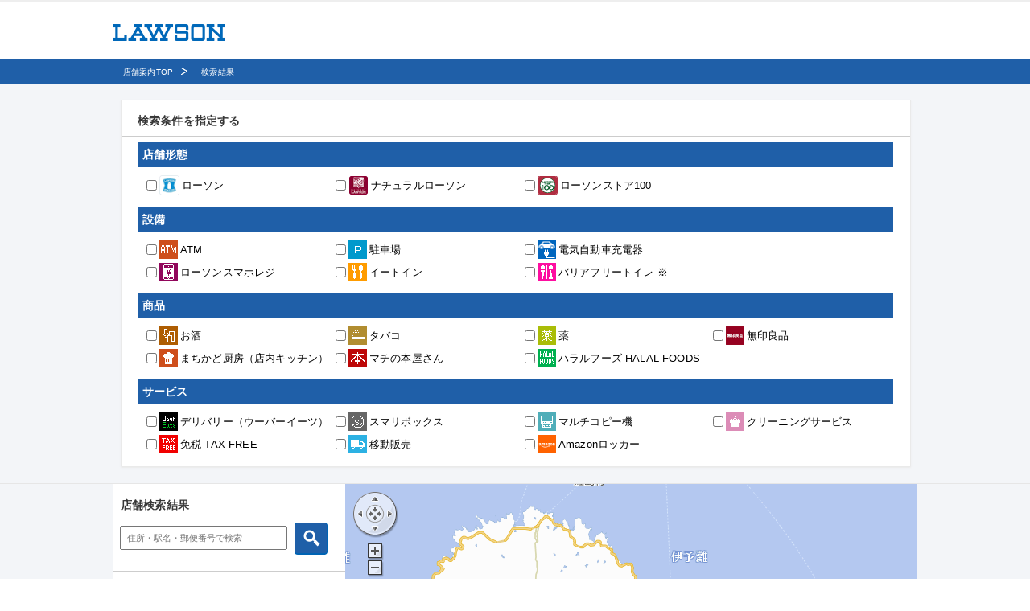

--- FILE ---
content_type: text/html
request_url: https://www.e-map.ne.jp/p/lawson/nmap.htm?&his=al4&lat=33.4643972&lon=131.6948333&srchnm=%C2%E7%CA%AC%B8%A9%B9%F1%C5%EC%BB%D4%B0%C2%B4%F4%C4%AE%C3%E6%B1%E0%A3%B8%A3%B5
body_size: 8655
content:

<!DOCTYPE html PUBLIC "-//W3C//DTD XHTML 1.0 Transitional//EN" "http://www.w3.org/TR/xhtml1/DTD/xhtml1-transitional.dtd">
<html lang="ja" xmlns:og="http://ogp.me/ns#" xmlns:mixi="http://mixi-platform.com/ns#" xmlns:fb="http://www.facebook.com/2008/fbml" class="rn201008 no-js">
<head>

<!-- Google Tag Manager -->
<noscript><iframe src="https://www.googletagmanager.com/ns.html?id=GTM-NQ35WT" height="0" width="0" style="display:none;visibility:hidden"></iframe></noscript>

<script>
(function(w,d,s,l,i){w[l]=w[l]||[];w[l].push({'gtm.start':new Date().getTime(),event:'gtm.js'});var f=d.getElementsByTagName(s)[0],j=d.createElement(s),dl=l!='dataLayer'?'&l='+l:'';j.async=true;j.src='https://www.googletagmanager.com/gtm.js?id='+i+dl;f.parentNode.insertBefore(j,f);})(window,document,'script','dataLayer','GTM-NQ35WT');
</script>
<!-- End Google Tag Manager -->

	<meta http-equiv="content-type" content="text/html;charset=EUC-JP">
	<meta http-equiv="Content-Style-Type" content="text/css">
	<meta http-equiv="Content-Script-Type" content="text/javascript">

<meta name="keywords" content="" />
<meta name="description" content="" />
<meta property="og:image" content="http:https://www.lawson.co.jp/">
<meta property="fb:app_id" content="219688774759723" />

	<meta name="viewport" content="width=device-width,initial-scale=1">
	<title>店舗検索 | ローソン</title>
	<link href="https://www.e-map.ne.jp/p/lawson/company/lawson/css/default.css" rel="stylesheet" type="text/css">
	<link href="https://www.e-map.ne.jp/p/lawson/company/lawson/css/layout.css"  rel="stylesheet" type="text/css" media="screen,print">
	<link href="https://www.e-map.ne.jp/p/lawson/company/lawson/css/base.css"    rel="stylesheet" type="text/css" media="screen,print">
	<link href="https://www.e-map.ne.jp/p/lawson/company/lawson/css/print.css"   rel="stylesheet" type="text/css" media="print">
	<link href="https://www.e-map.ne.jp/p/lawson/company/lawson/css/japan_map.css"  rel="stylesheet" type="text/css" media="screen,print">
	<!-- ↓↓↓ e-map standard 制御コード ↓↓↓ -->
			<script charset="euc-jp" type="text/javascript" src="https://api.its-mo.com/cgi/loader.cgi?key=JSZ989f008c73d4&ver=2.0&enc=EUC&force=0&noalert=1&api=zdcmap.js,shape.js,geo.js,control.js,usercontrol.js,userwidget.js,search.js&force=1&opt=lawson"></script>
		<script charset="euc-jp" type="text/javascript" src="https://www.e-map.ne.jp/p/lawson/common.js"></script>
		<script charset="euc-jp" type="text/javascript" src="https://www.e-map.ne.jp/p/lawson/zdcemaphttp.js"></script>
		<script charset="euc-jp" type="text/javascript" src="https://www.e-map.ne.jp/p/lawson/nkyoten.js?"></script>
		<script charset="euc-jp" type="text/javascript" src="https://www.e-map.ne.jp/p/lawson/emapview.js?"></script>
		<script charset="euc-jp" type="text/javascript" src="https://www.e-map.ne.jp/p/lawson/emapview_shop.js?&his=nm"></script>
		<script charset="euc-jp" type="text/javascript" src="https://www.e-map.ne.jp/p/lawson/search.js?"></script>
		<!-- ↑↑↑ e-map standard 制御コード ↑↑↑ -->
<script type="text/JavaScript">
<!--
function MM_findObj(n, d) { //v4.01
var p,i,x;  if(!d) d=document; if((p=n.indexOf("?"))>0&&parent.frames.length) {
d=parent.frames[n.substring(p+1)].document; n=n.substring(0,p);}
if(!(x=d[n])&&d.all) x=d.all[n]; for (i=0;!x&&i<d.forms.length;i++) x=d.forms[i][n];
for(i=0;!x&&d.layers&&i<d.layers.length;i++) x=MM_findObj(n,d.layers[i].document);
if(!x && d.getElementById) x=d.getElementById(n); return x;
}

function MM_showHideLayers() { //v6.0
var i,p,v,obj,args=MM_showHideLayers.arguments;
for (i=0; i<(args.length-2); i+=3) if ((obj=MM_findObj(args[i]))!=null) { v=args[i+2];
if (obj.style) { obj=obj.style; v=(v=='show')?'visible':(v=='hide')?'hidden':v; }
obj.visibility=v; }
}

//-->
</script>
<script type="text/JavaScript">
<!--
function locupdate(pos){var lat=pos.coords.latitude;var lon = pos.coords.longitude;var url="nmap.htm?pltype="+"&lat="+lat+"&lon="+lon+"&datum=WGS84&loc=1";if(flt!="") url+="&plfilter="+flt;if(ZdcEmapGPSCondParams!="") url+=ZdcEmapGPSCondParams;window.location.href=url;}function handleError(err) {ZdcEmapLocFinish();alert(ZdcEmapGPSErrMsg);}
//-->
</script>
<script type="text/javascript" src="https://www.e-map.ne.jp/p/lawson/company/lawson/js/jquery-1.12.2.min.js"></script>
<script charset="EUC-JP" type="text/javascript" src="https://www.e-map.ne.jp/p/lawson/company/lawson/js/custom.js"></script>


<link rel="shortcut icon" href="https://www.e-map.ne.jp/p/lawson/company/lawson/common/images/favicon.ico" />
<link rel="stylesheet" type="text/css" media="all" href="https://www.e-map.ne.jp/p/lawson/company/lawson/common201008/css/default.css" />
<link rel="stylesheet" type="text/css" media="all" href="https://www.e-map.ne.jp/p/lawson/company/lawson/common201008/css/set_recommend.css" />
<link rel="stylesheet" type="text/css" media="all" href="https://www.e-map.ne.jp/p/lawson/company/lawson/common/css/sns/lws_common.css">
<!-- <script src="https://www.e-map.ne.jp/p/lawson/company/lawson/common201008/js/default.js"></script> -->

<!--ヘッド用の追記-->
<link rel="stylesheet" type="text/css" href="https://www.lawson.co.jp/common2015/css/reset.css ">
<link rel="stylesheet" type="text/css" href="https://fonts.googleapis.com/earlyaccess/notosansjapanese.css ">
<link rel="stylesheet" type="text/css" href="https://www.lawson.co.jp/common2015/css/common.css ">
<link rel="stylesheet" type="text/css" href="https://www.lawson.co.jp/common2015/css/campaigns.css ">
<!--ヘッド用の追記-->

<link href="https://www.e-map.ne.jp/p/lawson/company/lawson/css/custom.css?20240423"  rel="stylesheet" type="text/css" media="screen,print">

</head>
<body onload="parent.postMessage('update','*');ZdcEmapInit('33.4643972','131.6948333');ZdcEmapSearchSet('33.4643972','131.6948333',true);" class="type_normal" style="background-color:#FFFFFF;">
<div class="contents">
<!--HEADER[S]-->

<!-- ここにヘッダを記述してください -->
<header id="update2015_header" class="cf" style="height: 71px;">
  <div class="innerBlock" style="height: 50px;">
    <div id="nav02">
      <h1><a href="https://www.lawson.co.jp/"><img src="https://www.lawson.co.jp/common2015/img/logo_lawson.png" width="140" height="21" alt=""></a></h1>
    </div>
  </div>
</header>
<!-- ここまでヘッダ -->

<div class="bg-breadcrumb">
<div class="breadcrumb">
<ul>
<li class="breadcrumb-store">
<a href="https://www.e-map.ne.jp/p/lawson/?">店舗案内TOP</a></li>
<li class="breadcrumb-store">
検索結果</li>
</ul>

<input type="hidden" id="history_count" value="2" />
	<input type="hidden" id="history_name_1" value="店舗案内TOP" />
	<input type="hidden" id="history_url_1" value="https://www.e-map.ne.jp/p/lawson/?" />		<input type="hidden" id="history_name_2" value="検索結果" />
		<input type="hidden" id="history_url_2" value="/p/lawson/nmap.htm?&amp;his=al4&amp;lat=33.4643972&amp;lon=131.6948333&amp;srchnm=%C2%E7%CA%AC%B8%A9%B9%F1%C5%EC%BB%D4%B0%C2%B4%F4%C4%AE%C3%E6%B1%E0%A3%B8%A3%B5" /><!-- /breadcrumb --></div>
<!-- /bg-breadcrumb --></div>
<!--HEADER[E]-->
<div class="refiners">
<!--<div class="refiners-top">-->
<!--<h1 class="hdg-lv2-big">絞り込み条件を指定</h1>-->
<!-- /refiners-top--><!--</div>-->
<div class="chackbox-list">
	<div id="ZdcEmapCond"></div>
</div>
<!--</div>-->
<!-- /refiners--></div>



<div class="map-details">
<div class="nearest-wrap">
<div class="nearest-left">
<div id="ZdcEmapList"></div>
<!-- /nearest-left --></div>

<div class="nearest-right">
<div id="ZdcEmapMap" style="width:711px;height:680px;visibility:hidden;"></div>

<!--/nearest-right--></div>
<!--/nearest-wrap--></div>

<!-- /map-details --></div>
<!--FOOTER[S]-->
	<footer>
		<!-- ↓フッタ挿入位置 ここから -->
<!-- ここにフッタを記述してください -->

<footer id="update2015_footer">
  <section id="footer_sec-03">
            <div class="innerBlockNote">
      <p>※当社でバリアフリートイレとしているのは、以下の条件を満たしたトイレを指します。</p>
      <p>「店舗出入口が自動ドアタイプ」「90cm以上のトイレまでの通路確保」「店舗出入口・トイレ出入口に段差なし」</p>
      <p>「トイレのドアが引き戸」「車いすが回転できるスペースあり」「手すりあり」</p>
      <br>
    </div>
            <div class="innerBlock" style="padding-top:0;">
      <p class="copy mb30">Copyright &copy; Lawson, Inc. All Rights Reserved.</p>
    </div>
  </section>
<!--  <p id="pageTop"><a href="javascript:void(0)"><img src="https://www.e-map.ne.jp/p/lawson/company/lawson/common2015/img/ico_pagetop.png" width="40" height="40" alt=""></a></p> -->
</footer>
		<!-- ↑フッタ挿入位置 ここまで -->
	<!-- /footer --></footer>
<!--FOOTER[E]-->
<!-- /contents --></div>
</body>
</html>

--- FILE ---
content_type: text/html
request_url: https://www.e-map.ne.jp/p/lawson/emapview_shop.js?&his=nm
body_size: 84686
content:


//var ZdcEmapKyotenId = null;
//if (typeof ZdcKyotenId == 'function') {
//	ZdcEmapKyotenId = new ZdcKyotenId();
//}

var ZdcEmapCondType = new Array();
var ZdcEmapCondVal  = new Array();
var ZdcEmapCondOpts = new Array();
ZdcEmapCondType[1] = "CB";
ZdcEmapCondVal[1] = "COL_06:1";
ZdcEmapCondType[2] = "CB";
ZdcEmapCondVal[2] = "COL_06:2";
ZdcEmapCondType[3] = "CB";
ZdcEmapCondVal[3] = "COL_06:4";
ZdcEmapCondType[4] = "CB";
ZdcEmapCondVal[4] = "(COL_45:1 OR COL_45:2)";
ZdcEmapCondType[5] = "CB";
ZdcEmapCondVal[5] = "COL_11:1";
ZdcEmapCondType[6] = "CB";
ZdcEmapCondVal[6] = "COL_12:1";
ZdcEmapCondType[7] = "CB";
ZdcEmapCondVal[7] = "COL_13:1";
ZdcEmapCondType[9] = "CB";
ZdcEmapCondVal[9] = "COL_15:1";
ZdcEmapCondType[10] = "CB";
ZdcEmapCondVal[10] = "COL_27:1";
ZdcEmapCondType[11] = "CB";
ZdcEmapCondVal[11] = "COL_32:1";
ZdcEmapCondType[12] = "CB";
ZdcEmapCondVal[12] = "COL_33:1";
ZdcEmapCondType[13] = "CB";
ZdcEmapCondVal[13] = "COL_36:1";
ZdcEmapCondType[14] = "CB";
ZdcEmapCondVal[14] = "COL_47:1";
ZdcEmapCondType[15] = "CB";
ZdcEmapCondVal[15] = "COL_48:1";
ZdcEmapCondType[16] = "CB";
ZdcEmapCondVal[16] = "COL_49:1";
ZdcEmapCondType[17] = "CB";
ZdcEmapCondVal[17] = "COL_51:1";
ZdcEmapCondType[18] = "CB";
ZdcEmapCondVal[18] = "COL_50:1";
ZdcEmapCondType[19] = "CB";
ZdcEmapCondVal[19] = "COL_52:1";
ZdcEmapCondType[28] = "CB";
ZdcEmapCondVal[28] = "COL_53:1";
ZdcEmapCondType[31] = "CB";
ZdcEmapCondVal[31] = "COL_56:1";
ZdcEmapCondType[32] = "CB";
ZdcEmapCondVal[32] = "COL_41:1";
ZdcEmapCondType[34] = "CB";
ZdcEmapCondVal[34] = "COL_75:1";
ZdcEmapCondType[35] = "CB";
ZdcEmapCondVal[35] = "COL_76:1";
ZdcEmapCondType[36] = "CB";
ZdcEmapCondVal[36] = "COL_61:1 AND COL_43!:@@NULL@@ AND COL_43:YMD:LTE:sysdate";
ZdcEmapCondType[37] = "CB";
ZdcEmapCondVal[37] = "COL_55:1";
ZdcEmapCondType[38] = "CB";
ZdcEmapCondVal[38] = "COL_57:1";
ZdcEmapCondType[39] = "CB";
ZdcEmapCondVal[39] = "COL_58:1";
ZdcEmapCondType[40] = "CB";
ZdcEmapCondVal[40] = "COL_77:1";
ZdcEmapCondType[41] = "CB";
ZdcEmapCondVal[41] = "COL_78:1";
ZdcEmapCondType[42] = "CB";
ZdcEmapCondVal[42] = "COL_79:1";
ZdcEmapCondType[43] = "CB";
ZdcEmapCondVal[43] = "COL_59:1";
ZdcEmapCondType[44] = "CB";
ZdcEmapCondVal[44] = "COL_80:1";
ZdcEmapCondType[45] = "CB";
ZdcEmapCondVal[45] = "COL_81:1";
ZdcEmapCondType[46] = "CB";
ZdcEmapCondVal[46] = "COL_84:1";

var ZdcEmapCondGroup = new Array();
var ZdcEmapCondAndOr = new Array();
var ZdcEmapCondAppend = new Array();	ZdcEmapCondAndOr[0] = 'OR';
ZdcEmapCondGroup[1] = 0;
ZdcEmapCondGroup[2] = 0;
ZdcEmapCondGroup[3] = 0;
ZdcEmapCondAndOr[1] = 'AND';
ZdcEmapCondGroup[4] = 1;
ZdcEmapCondGroup[5] = 1;
ZdcEmapCondGroup[6] = 1;
ZdcEmapCondGroup[7] = 1;
ZdcEmapCondGroup[9] = 1;
ZdcEmapCondGroup[10] = 1;
ZdcEmapCondGroup[11] = 1;
ZdcEmapCondGroup[12] = 1;
ZdcEmapCondGroup[13] = 1;
ZdcEmapCondGroup[14] = 1;
ZdcEmapCondGroup[15] = 1;
ZdcEmapCondGroup[16] = 1;
ZdcEmapCondGroup[17] = 1;
ZdcEmapCondGroup[18] = 1;
ZdcEmapCondGroup[19] = 1;
ZdcEmapCondGroup[28] = 1;
ZdcEmapCondGroup[31] = 1;
ZdcEmapCondGroup[32] = 1;
ZdcEmapCondGroup[34] = 1;
ZdcEmapCondGroup[35] = 1;
ZdcEmapCondGroup[36] = 1;
ZdcEmapCondGroup[37] = 1;
ZdcEmapCondGroup[38] = 1;
ZdcEmapCondGroup[39] = 1;
ZdcEmapCondGroup[40] = 1;
ZdcEmapCondGroup[41] = 1;
ZdcEmapCondGroup[42] = 1;
ZdcEmapCondGroup[43] = 1;
ZdcEmapCondGroup[44] = 1;
ZdcEmapCondGroup[45] = 1;
ZdcEmapCondGroup[46] = 1;

var ZdcEmapSeqIconInfo = new Array();

//-------------------------------------------------------------
//拠点検索関係
//-------------------------------------------------------------
var ZdcEmapNearShop = new ZdcNearShop();
var ZdcEmapSearchPoint = null;//検索した位置を保持
var ZdcEmapSearchScale = null;//検索した縮尺を保持
var ZdcEmapSearchFirst = null;//位置決定後の最初の検索か否か
var ZdcEmapSearchFirstCstm = null;	var ZdcEmapSearchFirstPrint = null;	var ZdcEmapIconDt = new Array();var ZdcEmapSearchCenter = null;	
//検索決定
function ZdcEmapSearchSet(lat,lon,notmove) {
	//ZdcEmapShopDetailClose();
	//マップ移動
	ZdcEmapSearchEventStop();
		ZdcEmapSearchCenter = new ZDC.LatLon(Number(lat), Number(lon));
	var latlon = ZdcEmapMapObj.getLatLon();
		if (!notmove) ZdcEmapMapObj.moveLatLon(ZdcEmapSearchCenter);
	//if(16 > 0) ZdcEmapMapObj.setZoom(16);
	if(0 > 0) ZdcEmapMapObj.setZoom(0);					//拠点検索
	ZdcEmapSearchFirst = 1;
	ZdcEmapSearchPoint = null;//必ず再検索させるため
	ZdcEmapSearchShopStart();
		ZdcEmapMapObj.setHome(ZdcEmapSearchCenter);
}
//検索開始
function ZdcEmapSearchShopClick() {
	if(ZdcEmapButtonNG()) return;
	ZdcEmapSearchPoint = null;//必ず再検索させるため
	ZdcEmapSearchShop();
}
function ZdcEmapSearchShopStart() {
	if(ZdcEmapMapObj.ZdcEmapMode != "print") ZdcEmapSearchClickFlg = 1;
		ZdcEmapSearchPoint = null;//必ず再検索させるため
	// del 2011/12/19 Y.Matsukawa [
	//	ZdcEmapSearchEventAdd("ZdcEmapSearchShop()");
	//	ZdcEmapSearchEventStart();
	// del 2011/12/19 Y.Matsukawa ]
	ZdcEmapSearchEventStop();		// add 2011/12/19 Y.Matsukawa
	//拠点以外のアイコンをクリア
	for( i = 0;i < ZdcEmapMapPoiMrkCnt;i ++) {
		if (ZdcEmapMapPoiMrkId[i]) {					ZdcEmapMapObj.removeWidget(ZdcEmapMapPoiMrkId[i]);
			ZdcEmapMapPoiMrkId[i] = null;
		}
	}
	ZdcEmapMapPoiMrkCnt = 0;
	//画面を切り替える
		if(ZdcEmapCondObj.mode != "cond" && true) {
		ZdcEmapSearchShopClose();//拠点以外のリストを消す
		//var url = "http://127.0.0.1/p/lawson/cond.htm?cid=lawson";
		var url = "http://127.0.0.1/p/lawson/cond.htm?";
		//for(i = 1;i <= 200;i ++) if(ZdcEmapSaveCond[i]) url = url + "&cond"+i+"="+ZdcEmapSaveCond[i];//絞込条件
								url += "&";
						url += "&https_req=1";		ZdcEmapHttpRequestHtml(url, function(html,status){
			if(status) html = "申し訳ありませんが只今大変混み合っております。TOPページに戻りしばらく時間を置いてからご利用ください cond["+status+"]";
			ZdcEmapCondObj.innerHTML = html;
			ZdcEmapSearchShop();//条件部が表示されてから検索開始
		});
		ZdcEmapCondObj.mode = "cond";
		ZdcEmapCondObj.style.visibility = "visible";
	} else {
		ZdcEmapSearchShop();
	}
}
//検索メイン処理
function ZdcEmapSearchShop() {
		ZdcEmapStationCircle();		// 周辺駅からの円描画		add 2014/10/08 Y.Matsukawa
	ZdcEmapReadOn();
	//位置・範囲取得
	var ZdcEmapSearchMapCenterAddr = ZdcEmapMapObj.getLatLon();
	var p = ZdcEmapMapObj.getLatLon();
	var box = ZdcEmapMapObj.getLatLonBox();
	var boxmin = box.getMin();
	var boxmax = box.getMax();
	if(ZdcEmapSearchPoint != null && 5 == -1) {
		//自動再検索しない
		ZdcEmapReadOff();
		return;
	}
	//自動検索イベント停止
	ZdcEmapSearchEventStop();
	//絞り込み条件取得
	cond = ZdcEmapGetCond();
	ZdcEmapCondDisabled();	//
	var opts = new ZdcNearShopOptions();
	//opts.cid='lawson';		mod 2011/12/05 Y.Matsukawa
	opts.cid='lawson';
	opts.lat = p.lat;
	opts.lon = p.lon;
		if((ZdcEmapSearchFirst != 1) || (0 > 0)) {
		//opts.latlon = box.min.lat+","+box.min.lon+","+box.max.lat+","+box.max.lon;
				opts.latlon = boxmin.lat+","+boxmin.lon+","+boxmax.lat+","+boxmax.lon;
				opts.radius = 0;
		ZdcEmapSearchFirstPrint = 0;		} else {
		ZdcEmapSearchFirst = 0;
								opts.radius = 50000;
		ZdcEmapSearchFirstPrint = 1;	
		
	}
		
	opts.jkn = cond;
	opts.pos = 1;
	opts.minCount = 1;		opts.maxCount = 30;
	opts.limitCount = 30;
	opts.timeout = 10000;
		if (ZdcEmapMapShopDetailMrkId != null) {
		// 詳細表示中の拠点ID
		var mrk = ZdcEmapMapShopDetailMrkId;
		if (mrk && mrk.data1) opts.exceptKid = mrk.data1;
	}
		// add 2011/12/27 H.osamoto [
	if ("") {
		if ("" != "") {
			opts.exceptKid = "";
		}
	}
	// add 2011/12/27 H.osamoto ]
		if ("" != "") {
		opts.exceptKid = "";
	}
	
	// add 2016/01/18 Y.Uesugi [
	// 検索中心位置の住所表示
		// add 2016/01/18 Y.Uesugi ]

	ZdcEmapNearShop.opts = opts;
	
	//リストを表示する
	ZdcEmapSearchShopList(0);
	//アイコンを表示する
		ZdcEmapNearShop.search(opts,ZdcEmapSearchShopResult);
	}

//絞り込み条件組み立て
var ZdcEmapCondParms = "";	function ZdcEmapGetCond() {
	var cond="";
	var condArr=new Array();
	ZdcEmapCondParms = "";		if(document.ZdcEmapCondForm) {
		var obj,chk=new Array(),chkcnt=0,col=new Array(),colcnt=0,fw=new Array(),fwcnt=0;
		var all=new Array(),allcnt=0,allcondno=new Array(),condno='';
		for(var i = 0;i < document.ZdcEmapCondForm.elements.length;i ++) {
			obj = document.ZdcEmapCondForm.elements[i];
			if(!obj) break;
			condno = obj.name.replace('cond','');
			switch(obj.type) {
				case "checkbox":
					if(obj.checked == true) {
						ZdcEmapCondParms += "&cond"+condno+"=1";													chk[chkcnt] = ZdcEmapCondVal[condno];							all[allcnt] = chk[chkcnt]; allcondno[allcnt] = condno; allcnt++;
						chkcnt ++;
					}
					break;
				case "select-one":
					if(obj.options[obj.selectedIndex].value) {
																		//var n = obj.selectedIndex + 1;
						//ZdcEmapCondParms += "&cond"+condno+"="+n;
						if("" != ""){
							ZdcEmapCondParms += "&cond"+condno+"="+obj.value;
						} else {
							var n = obj.selectedIndex + 1;
							ZdcEmapCondParms += "&cond"+condno+"="+n;
						}
																								col[colcnt] = ZdcEmapCondOpts[condno][obj.options[obj.selectedIndex].value];							if (col[colcnt] != '') {								all[allcnt] = col[colcnt]; allcondno[allcnt] = condno; allcnt++;
							colcnt ++;
						}
					}
					break;
				case "radio":
					if(obj.checked == true && obj.value) {
												var radios = eval("document.ZdcEmapCondForm."+obj.name);
						if (radios) {
														ZdcEmapCondParms += "&cond"+condno+"="+obj.value;							}
																		col[colcnt] = ZdcEmapCondOpts[condno][obj.value];							if (col[colcnt] != '') {								all[allcnt] = col[colcnt]; allcondno[allcnt] = condno; allcnt++;
							colcnt ++;
						}
					}
					break;
				case "text":
					if(obj.value) {
												if(ZdcEmapCondType[condno] == 'TXTMULTI' ) {
							ZdcEmapCondParms += "&cond"+condno+"="+encodeURIComponent(obj.value);
							col[colcnt] = ZdcEmapCondVal[condno].replace(/@@@val@@@/g, obj.value);
							all[allcnt] = col[colcnt]; allcondno[allcnt] = condno; allcnt++;
							colcnt ++;
						} else {
																								if(obj.className == 'cond') {
							ZdcEmapCondParms += "&cond"+condno+"="+obj.value;
							col[colcnt] = ZdcEmapCondVal[condno]+obj.value;
							all[allcnt] = col[colcnt]; allcondno[allcnt] = condno; allcnt++;
							colcnt ++;
												} else if (ZdcEmapCondVal[condno] && ZdcEmapCondVal[condno].indexOf(":FW:") > 0) {
							ZdcEmapCondParms += "&cond"+condno+"="+encodeURIComponent(obj.value);
							col[colcnt] = ZdcEmapCondVal[condno]+"'"+obj.value+"'";
							all[allcnt] = col[colcnt]; allcondno[allcnt] = condno; allcnt++;
							colcnt ++;
												} else if (ZdcEmapCondVal[condno] && ZdcEmapCondVal[condno].indexOf(":NUMB:") > 0) {
							ZdcEmapCondParms += "&cond"+condno+"="+encodeURIComponent(obj.value);
							col[colcnt] = ZdcEmapCondVal[condno]+"'"+obj.value+"'";
							all[allcnt] = col[colcnt]; allcondno[allcnt] = condno; allcnt++;
							colcnt ++;
												} else {
							fw[fwcnt] = "FREE_SRCH:FW:"+"'"+obj.value+"'";
							all[allcnt] = fw[fwcnt]; allcondno[allcnt] = condno; allcnt++;
							fwcnt ++;
						}
																		}
											}
					break;
				case "button":
					break;
				default:
					if(obj.value) {
						ZdcEmapCondParms += "&cond"+condno+"=1";													col[colcnt] = ZdcEmapCondVal[condno];							all[allcnt] = col[colcnt]; allcondno[allcnt] = condno; allcnt++;
						colcnt ++;
					}
					break;
			}
		}

		var cno,newcond = "",newqs = "";
		var qstr = QSTRING.split('&');
		for(var i=0; i<allcnt; i++) {
			cno = allcondno[i];
			newcond += "cond"+cno+"=1&";
		}
		for(var q=0; q<qstr.length; q++) {
			if( qstr[q] == '' ) continue;
			if( qstr[q].substr(0,4) != 'cond' ){
				newqs += qstr[q]+"&";
			}
		}
		QSTRING = newqs + newcond;

		// グルーピング設定されている場合
		if (ZdcEmapCondGroup.length > 0) {
			for(var i = 0;i < allcnt;i ++) {
				cn = allcondno[i];
				gr = ZdcEmapCondGroup[cn];
				if (gr != undefined) {
					if(!condArr[gr]) condArr[gr] = '';
					if(condArr[gr]) condArr[gr] += ' '+ZdcEmapCondAndOr[gr]+' ';
					condArr[gr] += all[i];
				}
			}
			if(condArr.length > 0) {
				if(condArr[0]) {
					if(cond) cond += ' AND ';
					cond += '('+condArr[0]+')';
				}
				if(condArr[1]) {
					if(cond) cond += ' AND ';
					cond += '('+condArr[1]+')';
				}
			}
		// del 2012/02/08 Y.Matsukawa [
		//		// グルーピング設定なし（既存動作）
		//		} else {
		//			// checkbox
		//			for(var i = 0;i < chkcnt;i ++) {
		//				if(cond) cond += " OR ";
		//				cond += chk[i];
		//			}
		//			if(cond) cond = "("+cond+")";
		//			// select-one,radio,その他
		//			for(var j = 0;j < colcnt;j ++) {
		//				if(cond) cond += " AND ";
		//				cond += "("+col[j]+")";
		//			}
		//			// text
		//			for(var k = 0;k < fwcnt;k ++) {
		//				if(cond) cond += " AND ";
		//				cond += fw[k];
		//			}
		// del 2012/02/08 Y.Matsukawa ]
		}
	}
		if(typeof ZdcEmapCondAppend[0] !== 'undefined'){
		if( ZdcEmapCondAppend[0] != ''){
			if(cond != ''){
				cond = '('+cond+') '+ZdcEmapCondAppend[1]+' '+ZdcEmapCondAppend[0];
			} else {
				cond = ZdcEmapCondAppend[0];
			}
		}
	}
		return cond;
}

var Nsnet01EmpnoSeq = null;		//----------------------------------------------------------------------------------
//
// ZdcEmapSearchShopResult
//
// 最寄拠点検索結果の処理
//
//----------------------------------------------------------------------------------
function ZdcEmapSearchShopResult(result) {
	var i,item,mrk,tmp,icnt,maxlat=0,maxlon=0,minlat=999999999,minlon=999999999;
	function setLatLon(lat, lon){
		this.lat  = lat;
		this.lon = lon;
	}
	latlons = new Array();
	//マーカー削除
	if(ZdcEmapMapShopMrkCnt != null) {
		for( i = 0;i < ZdcEmapMapShopMrkCnt;i ++) {
			if (ZdcEmapMapShopMrkId[i]) {						ZdcEmapMapObj.removeWidget(ZdcEmapMapShopMrkId[i]);
				ZdcEmapMapShopMrkId[i] = null;
			}
		}
	}
	ZdcEmapMapShopMrkCnt = 0;
			//エラー処理
	 
		if(result.status != 0 && result.status != 3 && result.status != 5 && result.status != 9) {
										alert("検索に失敗しました listres["+result.status+"]" );
									ZdcEmapCondEnabled();				ZdcEmapSearchEventStart();
			ZdcEmapSearchShopClose();
			ZdcEmapReadOff();
			return;
		}
			
		
	
					ZdcEmapSearchFirstCstm = 0;		Nsnet01EmpnoSeq = new Object();			//地図に置く
	icnt = result.items.length;
	for (i=icnt-1; i>=0; i--) {
					//			if(  < result.items[i].dist ) continue;
		//			// add 2012/01/18 H.osamoto ]
		item = result.items[i];
		if(!item.icon) break;
		if(item.nflg == 1) tmp = ZdcEmapIconImg["@NEW"];
			else tmp = "";
						//最大最小緯度経度取得
		if(item.lat > maxlat) maxlat = item.lat;
		if(item.lon > maxlon) maxlon = item.lon;
		if(item.lat < minlat) minlat = item.lat;
		if(item.lon < minlon) minlon = item.lon;
		
		// 2012/09/19 H.Osamoto add [
		icn_img = ZdcEmapIconImg[item.icon];
		icn_num = i + 1;
		//	if ("" && result.options.exceptKid == "") {	mod 2012/11/06 H.Osamoto
		// 最寄り一覧に数字アイコンを設定（詳細画面、印刷画面を除外）
		if ("" && "" != 1 &&  "" != 1) {
			//	icn_img = "https://www.e-map.ne.jp/p/lawson/"+"img/icon_num/icon_num_"+icn_num+".gif";	mod 2013/04/19 H.Osamoto
			icn_img = "https://www.e-map.ne.jp/p/lawson/img/icon_num/icon_num_"+icn_num+".gif";

			// add 2018/05/01 Y.Uesugi [
			// 数字アイコンの位置調整
															// add 2018/05/01 Y.Uesugi ]

		// 2013/03/12 H.Osamoto add [
		} else if ("") {
			//	icn_img = "https://www.e-map.ne.jp/p/lawson/"+"img/icon_num/icon_num_"+icn_num+".gif";	mod 2013/04/19 H.Osamoto
			icn_img = "https://www.e-map.ne.jp/p/lawson/img/icon_num/icon_num_"+icn_num+".gif";
		// 2013/03/12 H.Osamoto add ]
		}
		// 2012/09/19 H.Osamoto add ]
												// 無効なアイコンIDの場合は透明アイコンに差し替え		add 2012/11/13 Y.Matsukawa
		if (icn_img == null) icn_img = ZdcEmapIconImg["@TP"];
								var icon_key = "0";
				var seq_icon = null;
		if (ZdcEmapSeqIconInfo[icon_key]) {
			seq_icon = ZdcEmapSeqIconInfo[icon_key];
			seq_icon.seq = i + 1;
		}

				latlons[ZdcEmapMapShopMrkCnt] = new ZDC.LatLon(item.lat, item.lon);
		mrk = ZdcEmapMakeMrkApi2(i, item.lat, item.lon, 
																																				ZdcEmapIconW[item.icon], ZdcEmapIconH[item.icon],ZdcEmapIconW['@NEW'],ZdcEmapIconH['@NEW'],
										ZdcEmapIconOffsetX[item.icon], ZdcEmapIconOffsetY[item.icon],ZdcEmapIconW[item.icon]-ZdcEmapIconW['@NEW'],ZdcEmapIconH[item.icon],
																																		//	ZdcEmapIconImg[item.icon],tmp,	2012/09/19 H.Osamoto mod
								icn_img,tmp,
								item.id, item.icon, '', item.nflg,
								function() { ZdcEmapShopMsg(this.id, '0'); }								// mod 2013/01/24 K.Masuda [
								//, null
								,
								null								// mod 2013/01/24 K.Masuda ]
								,item.lvl
								,seq_icon										// add 2015/09/17 F.Yokoi [
								,
								null								// add 2015/09/17 F.Yokoi ]
							);
								if (ZdcEmapMapShopMrkId[i] != null) ZdcEmapMapObj.removeWidget(ZdcEmapMapShopMrkId[i]);//念のため
		// ZdcEmapMapObj.addWidget(mrk); // modify 2020/06/09 [Nanaco] Mlab.HuuPhuoc
					ZdcEmapMapObj.addWidget(mrk);
				if (mrk.userwidget) mrk.open();				ZdcEmapMapShopMrkId[i] = mrk;
		ZdcEmapMapShopMrkCnt ++;
		ZdcEmapIconDt[i] = item.lat + ":" + item.lon + ":" + ZdcEmapIconW[item.icon] + ":" + ZdcEmapIconH[item.icon];
							}
	if(ZdcEmapSearchClickFlg) {
		ZdcEmapSearchClickFlg = 0;
		//初期検索時は画面移動
		if (ZdcEmapMapShopMrkCnt > 0) {
			//拠点が収まる範囲に移動
			if (!ZdcEmapMapShopDetailMrkId) {
				var center_latlon = ZdcEmapMapObj.getLatLon();
				var latdist;
				var londist;
				var varminlat;
				var varminlon;
				var varmaxlat;
				var varmaxlon;
				var varlatlon_box = new Array();
				// 最も離れたlatの差分
				//var minlatdist = Math.abs(minlat - center_latlon.lat);
				//var maxlatdist = Math.abs(maxlat - center_latlon.lat);
								var minlatdist = Math.abs(Math.floor(minlat*10000000) - Math.floor(center_latlon.lat*10000000))/10000000;
				var maxlatdist = Math.abs(Math.floor(maxlat*10000000) - Math.floor(center_latlon.lat*10000000))/10000000;
				if (minlatdist > maxlatdist) {
					latdist = minlatdist;
				} else {
					latdist = maxlatdist;
				}
				// 最も離れたlonの差分
				//var minlondist = Math.abs(minlon - center_latlon.lon);
				//var maxlondist = Math.abs(maxlon - center_latlon.lon);
				var minlondist = Math.abs(Math.floor(minlon*10000000) - Math.floor(center_latlon.lon*10000000))/10000000;
				var maxlondist = Math.abs(Math.floor(maxlon*10000000) - Math.floor(center_latlon.lon*10000000))/10000000;
				if (minlondist > maxlondist) {
					londist = minlondist;
				} else {
					londist = maxlondist;
				}
				//varminlat = center_latlon.lat - latdist;
				//varminlon = center_latlon.lon - londist;
				//varmaxlat = center_latlon.lat + latdist;
				//varmaxlon = center_latlon.lon + londist;
				varminlat = Math.floor((center_latlon.lat*10000000) - (latdist*10000000))/10000000;
				varminlon = Math.floor((center_latlon.lon*10000000) - (londist*10000000))/10000000;
				varmaxlat = Math.floor((center_latlon.lat*10000000) + (latdist*10000000))/10000000;
				varmaxlon = Math.floor((center_latlon.lon*10000000) + (londist*10000000))/10000000;
				// 地図表示縮尺取得用仮想拠点
				varlatlon_box[0] = new ZDC.LatLon(varminlat, varminlon);
				varlatlon_box[1] = new ZDC.LatLon(varmaxlat, varmaxlon);
				var adjust = ZdcEmapMapObj.getAdjustZoom(varlatlon_box);
				//if (adjust) ZdcEmapMapObj.setZoom(adjust.zoom);		del 2011/12/19 Y.Matsukawa
									// add 2011/12/19 Y.Matsukawa [
					if (adjust) {
						ZdcEmapSearchEventChangezoomAvailable = 0;
						ZdcEmapMapObj.setZoom(adjust.zoom);
											}
					// add 2011/12/19 Y.Matsukawa ]
															}
		} else if (!result.options.exceptKid) {
			//検索半径の縮尺に移動  ※位置によってgetPoint2PointDistanceの値が変わるため毎回計算している
			// mod 2011/07/07 H.Osamoto [
			//	var p = new ZdcPoint();
			//	p = ZdcEmapMapObj.getMapLocation();
			//	//var px = new ZdcPoint();
			//	//var py = new ZdcPoint();
			//	//px = new ZdcPoint(p.mx+1000,p.my,2);//+1000なのは値が小さいとNaNになるため
			//	//py = new ZdcPoint(p.mx,p.my+1000,2);
			//	//var mx = ZdcEmapGeometricObj.getPoint2PointDistance(p,px);//経度1000ミリ秒ごとの距離
			//	//var my = ZdcEmapGeometricObj.getPoint2PointDistance(p,py);//緯度1000ミリ秒ごとの距離
			//	//mx = 1000 / mx;//1mごとの経度
			//	//my = 1000 / my;//1mごとの緯度
			//	//var rx = parseInt(mx * 50000);//経度の範囲
			//	//var ry = parseInt(my * 50000);//経度の範囲
			//	var rx = parseInt((450000 / (11 * 1000)) * 50000);//CGIと計算をあわせる
			//	var ry = parseInt((300000 / (9 * 1000)) * 50000);//〃
			//	var p1 = new ZdcPoint(p.mx - rx,p.my - ry,2);
			//	var p2 = new ZdcPoint(p.mx + rx,p.my + ry,2);
			//	var bx = new ZdcBox(p1,p2);
			//	var lv = ZdcEmapMapObj.getMapBoxScale( bx, p );
			//	if(lv < 18) lv = lv + 1;//１つズームイン
			//	ZdcEmapMapObj.setMapScale(lv);
			// mod 2011/07/07 H.Osamoto ]
		}
	}
	// add 2011/12/27 H.osamoto [
	//検索位置アイコンを表示する
	if ("") {
		if (!ZdcEmapMapSearchPoint) {
			var center_latlon = ZdcEmapMapObj.getLatLon();
			ZdcEmapMapSearchPoint = ZdcEmapMakeMrkApi2(0, center_latlon.lat, center_latlon.lon, 
								19,24,0,0,
								-10,-12,0,0,
								'https://www.e-map.ne.jp/p/lawson/img/icon_eki/0000.gif','',
								'', '', '', 0, null, null, null
								);
			ZdcEmapMapObj.addWidget(ZdcEmapMapSearchPoint);
		}
	}
	
	//指定店舗アイコンを表示する
	if ("") {
		if ("" != "") {
			var shopno_cursor_w = '';
			var shopno_cursor_h = '';
			var shopno_cursor_offset_w = '';
			var shopno_cursor_offset_h = '';
			if ("") shopno_cursor_w = Number("");
			if ("") shopno_cursor_h = Number("");
			if ("") shopno_cursor_offset_w = Number("");
			if ("") shopno_cursor_offset_h = Number("");
			
			//フォーカスカーソルを表示する
			mrk_search_shop_cur = ZdcEmapMakeMrkApi2(0, '', '', 
							shopno_cursor_w,shopno_cursor_h,0,0,
							shopno_cursor_offset_w,shopno_cursor_offset_h,0,0,
							'','',
							'', '', '', 0, null, null, null
							);
			ZdcEmapMapObj.addWidget(mrk_search_shop_cur);
			
			mrk_search_shop = ZdcEmapMakeMrkApi2(ZdcEmapMapShopMrkId.length, '', '', 
							ZdcEmapIconW[''], ZdcEmapIconH[''],ZdcEmapIconW['@NEW'],ZdcEmapIconH['@NEW'],
							ZdcEmapIconOffsetX[''], ZdcEmapIconOffsetY[''],ZdcEmapIconW['']-ZdcEmapIconW['@NEW'],ZdcEmapIconH[''],
							ZdcEmapIconImg[''],'',
							'', '', '', 0,
							function() { ZdcEmapShopMsg(this.id); }							, null, null
							);
			if (ZdcEmapMapShopMrkId[ZdcEmapMapShopMrkId.length] != null) ZdcEmapMapObj.removeWidget(ZdcEmapMapShopMrkId[ZdcEmapMapShopMrkId.length]);//念のため
			ZdcEmapMapObj.addWidget(mrk_search_shop);
			ZdcEmapMapShopMrkId[ZdcEmapMapShopMrkId.length] = mrk_search_shop;
		}
	}
	// add 2011/12/27 H.osamoto ]
		document.getElementById('ZdcEmapMap').style.visibility = "visible";			ZdcEmapMapFrontShopDetail();
	ZdcEmapMapCursorRemove();
	ZdcEmapCondEnabled();			ZdcEmapSearchEventStart();
		//色々閉じる
	//ZdcEmapSearchClose();
	ZdcEmapPoiRouteClear();
	
		// 再検索時に吹き出しを削除
	if( false ){
		ZdcEmapShopMsgClose();
	}
	
	//検索位置を保持
	ZdcEmapSearchPoint = ZdcEmapMapObj.getLatLon();
	ZdcEmapSearchScale = ZdcEmapMapObj.getZoom();
	ZdcEmapReadOff();
					
	}


//リスト表示
function ZdcEmapSearchShopListClick(page) {
	if(ZdcEmapButtonNG()) return;
	ZdcEmapSearchShopList(page)
}
function ZdcEmapSearchShopList(page) {
	//リストを表示させる
	if(0 && ZdcEmapMapShopDetailMrkId != null) {
		//リスト非表示モードで詳細表示中だと出さない
		ZdcEmapListObj.innerHTML = "";
		return;
	}
	// add 2012/09/28 Y.Matsukawa [
		// add 2012/09/28 Y.Matsukawa ]
	//var url = "http://127.0.0.1/p/lawson/nlist.htm?cid=lawson"+
	var url = "http://127.0.0.1/p/lawson/nlist.htm?"+
			  "&lat="+ZdcEmapNearShop.opts.lat+"&lon="+ZdcEmapNearShop.opts.lon+"&latlon="+ZdcEmapNearShop.opts.latlon+
			  			  "&radius="+ZdcEmapNearShop.opts.radius+"&jkn="+encodeURI(ZdcEmapNearShop.opts.jkn)+"&page="+page;
	url += ZdcEmapCondParms;			url += "&";
	url += "&his=nm";
	url += "";	// add 2011/12/27 H.osamoto
		if ("" != "") {
		url += "";
	}
		url += "";	// add 2012/11/06 H.osamoto
			if(ZdcEmapSearchFirstCstm == 1) {
		url += "&first_search=1";
	}
			if (ZdcEmapSearchCenter) {
		url += "&srchplace="+ZdcEmapSearchCenter.lat+","+ZdcEmapSearchCenter.lon;
	}
		// 詳細表示中
	if (ZdcEmapMapShopDetailMrkId != null) {
		// 詳細表示フラグ
		url += "&detail=1";
		// 詳細表示中の拠点ID
		var mrk = ZdcEmapMapShopDetailMrkId;
			if (mrk && mrk.data1) url += "&dkid="+mrk.data1;
		}
	url += "&https_req=1";		var ckkids = ZdcEmapCookieGetKidList("lawson");
	if (ckkids != "") url += "&ckkids="+ckkids;
		url += "&PARENT_HTTP_HOST=www.e-map.ne.jp";		ZdcEmapHttpRequestHtml(url, function(html,status){
		if(status) html = "申し訳ありませんが只今大変混み合っております。TOPページに戻りしばらく時間を置いてからご利用ください list["+status+"]";
		ZdcEmapListObj.innerHTML = html;
		// add 2018/01/15 L.Z SMBC_API2.0移行 Start.
		var detailPageNoButtonFlg = document.getElementById('detailPageNoButtonFlg');
		if (detailPageNoButtonFlg && detailPageNoButtonFlg.value == 1) {
			$('.').hide();
		}
		// add 2018/01/15 L.Z SMBC_API2.0移行 End.
		}, false, 2);
}
//リストから選択
function ZdcEmapShopClick(id) {
	if(ZdcEmapButtonNG()) return;
	ZdcEmapSearchPoint = null;//必ず再検索させるため
	var mrk = ZdcEmapMapShopMrkId[id];
	if (ZdcEmapMapShopMrkId[id].lvl) {
		lvl = ZdcEmapMapShopMrkId[id].lvl;
	} else {
		lvl = "";
	}
	var latlons_id = eval(latlons.length) - eval(id) - 1;
	//表示する
	ZdcEmapShopDetailKidClick(ZdcEmapMapShopMrkId[id].data1,latlons[latlons_id].lat,latlons[latlons_id].lon,ZdcEmapMapShopMrkId[id].data2,ZdcEmapMapShopMrkId[id].nflg,lvl);
}
//最寄検索を隠す
function ZdcEmapSearchShopClose() {
	ZdcEmapCondObj.innerHTML = "";
	ZdcEmapCondObj.mode = "";
		ZdcEmapListObj.innerHTML = "";
	for( i = 0;i < ZdcEmapMapShopMrkCnt;i ++) {
		if (ZdcEmapMapShopMrkId[i]) {					ZdcEmapMapObj.removeWidget(ZdcEmapMapShopMrkId[i]);
			ZdcEmapMapShopMrkId[i] = null;
		}
	}
	ZdcEmapMapShopMrkCnt = 0;
}
var ZdcEmapMapFrontShopMrkId = null;
//指定されたアイコンを前面にもってくる
function ZdcEmapMapFrontShopMrk(id){
	if(ZdcEmapMapShopMrkId[id] != null) {
		var mrk = ZdcEmapMapShopMrkId[id];
		ZdcEmapMapFrontShopReset();
						
						mrk.setZindex(101);
								ZdcEmapMapFrontShopMrkId = ZdcEmapMapShopMrkId[id];
	}
}
//詳細アイコンを前面にもってくる
function ZdcEmapMapFrontShopDetail(){
	var mrk;
	if(ZdcEmapMapShopDetailMrkId != null) {
		//フォーカス
		ZdcEmapMapFrontShopReset();
		mrk = ZdcEmapMapCurFocusMrkId;
		
										mrk.setZindex(102);
								
		mrk = ZdcEmapMapShopDetailMrkId;
								mrk.setZindex(101);
								ZdcEmapMapFrontShopMrkId = ZdcEmapMapShopDetailMrkId;
	}
}
//前面に持ってきたアイコンを元に戻す
function ZdcEmapMapFrontShopReset() {
	if (ZdcEmapMapFrontShopMrkId != null) {
		var mrk = ZdcEmapMapFrontShopMrkId;
		if (mrk && mrk.b) mrk.setZindex(100);
		ZdcEmapMapFrontShopMrkId = null;
	}
}

//add 2014/08/21 Q.Dai [
var D_ZOOM = new Array();
var D_ZOOM2PXMS_LAT = new Array();
var D_ZOOM2PXMS_LON = new Array();
D_ZOOM["1"]=89; D_ZOOM2PXMS_LAT["89"]=128836.6013; D_ZOOM2PXMS_LON["89"]=158117.6471;
D_ZOOM["2"]=87; D_ZOOM2PXMS_LAT["87"]=64418.30065; D_ZOOM2PXMS_LON["87"]=79058.82353;
D_ZOOM["3"]=85; D_ZOOM2PXMS_LAT["85"]=28183.00654; D_ZOOM2PXMS_LON["85"]=34588.23529;
D_ZOOM["4"]=82; D_ZOOM2PXMS_LAT["82"]=14954.24837; D_ZOOM2PXMS_LON["82"]=18352.94118;
D_ZOOM["5"]=81; D_ZOOM2PXMS_LAT["81"]=10352.94118; D_ZOOM2PXMS_LON["81"]=12705.88235;
D_ZOOM["6"]=77; D_ZOOM2PXMS_LAT["77"]=5751.633987; D_ZOOM2PXMS_LON["77"]=7058.823529;
D_ZOOM["7"]=72; D_ZOOM2PXMS_LAT["72"]=2588.235294; D_ZOOM2PXMS_LON["72"]=3176.470588;
D_ZOOM["8"]=70; D_ZOOM2PXMS_LAT["70"]=1581.699346; D_ZOOM2PXMS_LON["70"]=1941.176471;
D_ZOOM["9"]=67; D_ZOOM2PXMS_LAT["67"]=1150.326797; D_ZOOM2PXMS_LON["67"]=1411.764706;
D_ZOOM["10"]=62; D_ZOOM2PXMS_LAT["62"]=539.2156863; D_ZOOM2PXMS_LON["62"]=661.7647059;
D_ZOOM["11"]=56; D_ZOOM2PXMS_LAT["56"]=206.6993464; D_ZOOM2PXMS_LON["56"]=253.6764706;
D_ZOOM["12"]=55; D_ZOOM2PXMS_LAT["55"]=152.7777778; D_ZOOM2PXMS_LON["55"]=187.5000000;
D_ZOOM["13"]=52; D_ZOOM2PXMS_LAT["52"]=98.85620915; D_ZOOM2PXMS_LON["52"]=121.3235294;
D_ZOOM["14"]=50; D_ZOOM2PXMS_LAT["50"]=74.14215686; D_ZOOM2PXMS_LON["50"]=90.99264706;
D_ZOOM["15"]=46; D_ZOOM2PXMS_LAT["46"]=47.18137255; D_ZOOM2PXMS_LON["46"]=57.90441176;
D_ZOOM["16"]=44; D_ZOOM2PXMS_LAT["44"]=33.70098039; D_ZOOM2PXMS_LON["44"]=41.36029412;
D_ZOOM["17"]=42; D_ZOOM2PXMS_LAT["42"]=26.96078431; D_ZOOM2PXMS_LON["42"]=33.08823529;
D_ZOOM["18"]=39; D_ZOOM2PXMS_LAT["39"]=15.72712418; D_ZOOM2PXMS_LON["39"]=19.30147059;
//var IconGrp = new Array(); del 2014/08/28 Q.Dai
function ZdcEmapIconOverlap(icnt,lvl){
	IconGrp = new Array();
	var icdt,ic,tmpic,p1,p2,c1,c2,c3,c4,obj;
	var nlatmin = new Array();
	var nlatmax = new Array();
	var nlonmin = new Array();
	var nlonmax = new Array();
	// var ZGobj = new ZdcGeometric();
	lvl++; //add 2014/08/28 Q.Dai
	for(ic=icnt-1; ic>=0; ic--){
		icdt = ZdcEmapIconDt[ic].split(":");
		// del 2014/08/28 [
		// nlatmin[ic] = Math.round(parseInt(icdt[0]) + (D_ZOOM2PXMS_LAT[D_ZOOM[lvl]] * (parseInt(icdt[2]) / 2)));
		// nlonmin[ic] = Math.round(parseInt(icdt[1]) + (D_ZOOM2PXMS_LON[D_ZOOM[lvl]] * (parseInt(icdt[3]) / 2)));
		// nlatmax[ic] = Math.round(parseInt(icdt[0]) - (D_ZOOM2PXMS_LAT[D_ZOOM[lvl]] * (parseInt(icdt[2]) / 2)));
		// nlonmax[ic] = Math.round(parseInt(icdt[1]) - (D_ZOOM2PXMS_LON[D_ZOOM[lvl]] * (parseInt(icdt[3]) / 2)));
		// del 2014/08/28 ]
		// add 2014/08/28 [
		nlatmin[ic] = (parseFloat(icdt[0]) - (ZDC.msTodeg(D_ZOOM2PXMS_LAT[D_ZOOM[lvl]]) * (parseFloat(icdt[2]) / 2)));
		nlonmin[ic] = (parseFloat(icdt[1]) - (ZDC.msTodeg(D_ZOOM2PXMS_LON[D_ZOOM[lvl]]) * (parseFloat(icdt[3]) / 2)));
		nlatmax[ic] = (parseFloat(icdt[0]) + (ZDC.msTodeg(D_ZOOM2PXMS_LAT[D_ZOOM[lvl]]) * (parseFloat(icdt[2]) / 2)));
		nlonmax[ic] = (parseFloat(icdt[1]) + (ZDC.msTodeg(D_ZOOM2PXMS_LON[D_ZOOM[lvl]]) * (parseFloat(icdt[3]) / 2)));
		// add 2014/08/28 ]
	}
	for(ic=icnt-1; ic>=0; ic--){
		obj = ZdcEmapMapShopMrkId[ic];
		IconGrp[ic] = obj.data1;
		for(tmpic=icnt-1; tmpic>=0; tmpic--){
			if( tmpic == ic){ continue; }

			obj = ZdcEmapMapShopMrkId[tmpic];
			if( obj == null) continue;// debug
			// del 2014/08/28 [
			// p1 = new ZDC.LatLon(nlonmin[ic],nlatmin[ic]);
			// p2 = new ZDC.LatLon(nlonmax[ic],nlatmax[ic]);
			// //
			// c1 = new ZDC.LatLon(nlonmin[tmpic],nlatmin[tmpic]);
			// c2 = new ZDC.LatLon(nlonmax[tmpic],nlatmin[tmpic]);
			// c3 = new ZDC.LatLon(nlonmax[tmpic],nlatmax[tmpic]);
			// c4 = new ZDC.LatLon(nlonmin[tmpic],nlatmax[tmpic]);
			// // del 2014/08/28 ]

			// add 2014/08/28 [
			p1 = new ZDC.LatLon(nlatmin[ic],nlonmin[ic]);
			p2 = new ZDC.LatLon(nlatmax[ic],nlonmax[ic]);

			c1 = new ZDC.LatLon(nlatmin[tmpic],nlonmin[tmpic]);
			c2 = new ZDC.LatLon(nlatmax[tmpic],nlonmin[tmpic]);
			c3 = new ZDC.LatLon(nlatmax[tmpic],nlonmax[tmpic]);
			c4 = new ZDC.LatLon(nlatmin[tmpic],nlonmax[tmpic]);
			// add 2014/08/28 [

			p_box = new ZDC.LatLonBox(p1,p2);

			if( ZDC.getLineCrossRectLatLons(c1, c2, p_box)){
				IconGrp[ic] += "," + obj.data1;
				continue;
			}
			if( ZDC.getLineCrossRectLatLons(c2, c3, p_box)){
				IconGrp[ic] += "," + obj.data1;
				continue;
			}
			if( ZDC.getLineCrossRectLatLons(c3, c4, p_box)){
				IconGrp[ic] += "," + obj.data1;
				continue;
			}
			if( ZDC.getLineCrossRectLatLons(c4, c1, p_box)){
				IconGrp[ic] += "," + obj.data1;
				continue;
			}
		}
	}
}
// add 2014/08/21 Q.Dai ]

//詳細表示(アイコンのみ表示)
function ZdcEmapShopIcon(lat,lon,icnno,nflg,NotMoveFlag) {
	//登録されていないアイコンIDの場合は処理しない
		if (!ZdcEmapIconImg[icnno]) {
		icnno = "@TP";//透明画像
	}
	var mrk;
	//地図移動
	if( NotMoveFlag == undefined || NotMoveFlag != 1 ){
		ZdcEmapMapMove(lat, lon);
	}
	var center = new ZDC.LatLon(Number(lat), Number(lon));
	ZdcEmapMapObj.setHome(center);
	
	//フォーカスカーソルを表示する
	mrk = ZdcEmapMakeMrkApi2(0, lat, lon, 
							ZdcEmapIconW['@SEL'], ZdcEmapIconH['@SEL'],0,0,
							ZdcEmapIconOffsetX['@SEL'], ZdcEmapIconOffsetY['@SEL'],0,0,
							ZdcEmapIconImg['@SEL'],'',
							'', '', '', 0, null, null, null
						);
	if(ZdcEmapMapCurMrkId != null) ZdcEmapMapObj.removeWidget(ZdcEmapMapCurMrkId);
	if(ZdcEmapMapCurFocusMrkId != null) ZdcEmapMapObj.removeWidget(ZdcEmapMapCurFocusMrkId);
	ZdcEmapMapObj.addWidget(mrk);
	ZdcEmapMapCurFocusMrkId = mrk;
	mrk.setZindex(101);
	
	//詳細アイコンを表示する
	if(nflg == 1) tmp = ZdcEmapIconImg["@NEW"];
		else tmp = "";
	mrk = ZdcEmapMakeMrkApi2(0, lat, lon, 
							ZdcEmapIconW[icnno], ZdcEmapIconH[icnno],ZdcEmapIconW['@NEW'],ZdcEmapIconH['@NEW'],
							ZdcEmapIconOffsetX[icnno], ZdcEmapIconOffsetY[icnno],ZdcEmapIconW[icnno]-ZdcEmapIconW['@NEW'],ZdcEmapIconH[icnno],
							ZdcEmapIconImg[icnno],tmp,
							'', icnno, '', nflg, null, null, null
						);
	if (ZdcEmapMapShopDetailMrkId != null) ZdcEmapMapObj.removeWidget(ZdcEmapMapShopDetailMrkId);//念のため
	ZdcEmapMapObj.addWidget(mrk);
	ZdcEmapMapShopDetailMrkId = mrk;
		
	latlons = new ZDC.LatLon(lat, lon);
	mrk = new ZDC.Marker(latlons,{
		/* マーカのサイズに合わせて位置を調整する */
		offset: new ZDC.Pixel(ZdcEmapIconOffsetX[icnno], ZdcEmapIconOffsetY[icnno]),
		custom: {
			base : {
				src: ZdcEmapIconImg[icnno],
				imgSize: ZDC.WH(ZdcEmapIconW[icnno], ZdcEmapIconH[icnno])
			}
		}
	});
	if(ZdcEmapMapShopDetailMrkId != null) ZdcEmapMapObj.removeWidget(ZdcEmapMapShopDetailMrkId);
	ZdcEmapMapObj.addWidget(mrk);
	ZdcEmapMapShopDetailMrkId = mrk;
	ZdcEmapMapShopDetailMrkId.lat = lat;
	ZdcEmapMapShopDetailMrkId.lon = lon;
}

//フキダシ表示
var userwidgethukidasi;
var ZdcEmapMsgSemaphore = false;		function ZdcEmapShopMsg(id , overlap, update) {
		// set default value for overlap parameter
	overlap = typeof overlap !== 'undefined' ? overlap : '';
		
	if (!update) {			if(ZdcEmapMapObj.ZdcEmapMode == "print") return;//印刷モード時は吹き出し出さない
		if(ZdcEmapButtonNG()) return;
		if(ZdcEmapCondObj.mode == "eki" || ZdcEmapCondObj.mode == "jnr" || ZdcEmapCondObj.mode == "froute") return;//最寄駅や施設を出してる時は出さない
				//縮尺が範囲外なら表示しない
		var s = ZdcEmapMapObj.getZoom();
								if(ZdcEmapMsgSemaphore) return;
		ZdcEmapMsgSemaphore = true;
		ZdcEmapShopMsgClose();
			}
	//アイコンを前面に出す
	if(id != null) ZdcEmapMapFrontShopMrk(id);
	else ZdcEmapMapFrontShopDetail();
	//デザイン
		if(id != null) var obj = ZdcEmapMapShopMrkId[id];
	else var obj = ZdcEmapMapShopDetailMrkId;
			if( overlap >= 1) {
		var kidprm = "";
		var lseqprm = "";			for (var i = 0; i < IconGrp.length; i++) {
			var grpKid = IconGrp[i].split(',');
						if( grpKid[0] == obj.data1 ) {	// choosen "clicked icon" is first.
				if(grpKid.length > 1) {
					if ( overlap == 2 ) grpKid.sort();						for( var k=0; k < grpKid.length; k++ ){
						if( grpKid[k] == ""){ continue; }
						kidprm += "&kid" + k + "=" + grpKid[k];
												if (Nsnet01EmpnoSeq && Nsnet01EmpnoSeq[grpKid[k]]) {
							lseqprm += "&lseq" + k + "=" + Nsnet01EmpnoSeq[grpKid[k]];
						}
											}
				} else {
					kidprm = "&kid="+obj.data1;
										if (Nsnet01EmpnoSeq && Nsnet01EmpnoSeq[obj.data1]) {
						lseqprm += "&lseq=" + Nsnet01EmpnoSeq[obj.data1];
					}
									}
			}
		}
				var url = "http://127.0.0.1/p/lawson/msg.htm?id="+i+kidprm+lseqprm;

					} else  {
		var url = "http://127.0.0.1/p/lawson/msg.htm?id="+i+"&kid="+obj.data1;
							} 			if (ZdcEmapSearchCenter) {
		url += "&srchplace="+ZdcEmapSearchCenter.lat+","+ZdcEmapSearchCenter.lon;
	}
		//フキダシを表示させる
	//var url = "http://127.0.0.1/p/lawson/msg.htm?cid=lawson&id="+i+"&kid="+obj.data1;	// del 2014/08/19 Q.Dai
	url += ZdcEmapCondParms;			url += "&";
	url += "&his=nm";
	
				
	url += "&https_req=1";	url += "&PARENT_HTTP_HOST=www.e-map.ne.jp";		ZdcEmapHttpRequestHtml(url, function(html,status){
		if(status) html = "申し訳ありませんが只今大変混み合っております。TOPページに戻りしばらく時間を置いてからご利用ください msg["+status+"]";
						if (update) {
			if (userwidgethukidasi) userwidgethukidasi.setHtml(html);
		} else {
					var userwidgethukidasilabel =
			{
				html: html,
				offset: new ZDC.Pixel(0, 0)
			};
			var hukidasilatlon = new ZDC.LatLon(Number(obj.lat), Number(obj.lon));
			userwidgethukidasi = new ZDC.MsgInfo(hukidasilatlon, userwidgethukidasilabel);
			userwidgethukidasi.kyotenid = obj.data1;
									
			ZdcEmapMapObj.addWidget(userwidgethukidasi);
			userwidgethukidasi.open();
			ZdcEmapMsgSemaphore = false;					
		}
		}, true, 2);

			
}
//閉じる
function ZdcEmapShopMsgClose() {
	if (userwidgethukidasi) {
		userwidgethukidasi.close();
		userwidgethukidasi = null;
	}
	ZdcEmapMapFrontShopReset();
	ZdcEmapTipsClose();//TIPSもついでに閉じる
		//最上位シェイプレイヤーを閉じる
	if(ZdcEmapTipsTopShapeLayer)
	{
		ZdcEmapTipsTopShapeLayer.close();
	}
	}
function ZdcEmapUpdateMsgByKyotenid(kyotenid, overlap) {
	if (!userwidgethukidasi) return;
	// 拠点IDに該当するアイコンがあるかどうか
	var id = -1;
	if (ZdcEmapMapShopMrkCnt != null) {
		for (i = 0; i < ZdcEmapMapShopMrkCnt; i++) {
			if (ZdcEmapMapShopMrkId[i]) {
				var obj = ZdcEmapMapShopMrkId[i];
				if (obj.data1 == kyotenid) {
					id = i;
				}
			}
		}
	}
	if (id < 0) {
		ZdcEmapShopMsgClose();
	} else {
		ZdcEmapShopMsg(id, overlap, 'update');
	}
}

//印刷画面開く
function ZdcEmapShopPrintClick(id) {
	if(ZdcEmapButtonNG()) return;
	//window.open = "https://www.e-map.ne.jp/p/lawson/print.htm?cid=lawson&kid="+id;
	window.open = "https://www.e-map.ne.jp/p/lawson/print.htm?kid="+id;
}
//詳細の最寄施設検索
function ZdcEmapShopDetailNpoiClick() {
	if(ZdcEmapButtonNG()) return;
	if(ZdcEmapMapShopDetailMrkId == null) return;
	//最寄拠点検索を停止
	ZdcEmapSearchEventStop();
	//詳細に移動
	//var obj = ZdcEmapMapUserLyr.getMarkerById(ZdcEmapMapShopDetailMrkId);
	//ZdcEmapMapMove(obj.Point.my, obj.Point.mx);
	ZdcEmapMapMove(ZdcEmapMapShopDetailMrkId.lat, ZdcEmapMapShopDetailMrkId.lon);
	//最寄施設検索
	ZdcEmapPoiClick(1);
	// パンくず追加		add 2015/01/28 Y.Matsukawa
	ZdcEmapAddOptionalHistory('周辺施設');
}
function ZdcEmapPoiClick(mode) {
	if(ZdcEmapButtonNG()) return;
	ZdcEmapPoiRouteClear();
	ZdcEmapSearchEventStop();
	ZdcEmapShopMsgClose();
	//画面を切り替える
	if(ZdcEmapCondObj.mode != "jnr") {
		ZdcEmapSearchShopClose();
		if(ZdcEmapMapShopDetailMrkId) ZdcEmapFreeRouteStatic(ZdcEmapMapShopDetailMrkId.lat, ZdcEmapMapShopDetailMrkId.lon);				var url = "http://127.0.0.1/p/lawson/npoi_jnr.htm?";
		url += "&https_req=1";		ZdcEmapHttpRequestHtml(url, function(html,status){
			if(status) html = "申し訳ありませんが只今大変混み合っております。TOPページに戻りしばらく時間を置いてからご利用ください jnr["+status+"]";
			ZdcEmapCondObj.innerHTML = html;
			ZdcEmapSearchNpoi(mode);
		});
		//if(ZdcEmapCondObj.mode == "eki" || ZdcEmapCondObj.mode == "jnr" || ZdcEmapCondObj.mode == "froute") ZdcEmapHistoryChange("周辺施設","");
		//else ZdcEmapHistoryAdd("周辺施設","");
		//ZdcEmapHistorySave();
		ZdcEmapCondObj.mode = "jnr";
		ZdcEmapCondObj.style.visibility = "visible";
	} else {
		ZdcEmapSearchNpoi(mode);
	}
}
var ZdcEmapNpoiLatLon;
var ZdcEmapNpoiRad;
var ZdcEmapNpoiGenreMenu;
var ZdcEmapNpoiLimit;
//検索開始
function ZdcEmapSearchNpoi(mode) {
	ZdcEmapReadOn();
	
	//var p   = new ZdcPoint();
	//p = ZdcEmapMapObj.getMapLocation();
	var center_latlon = ZdcEmapMapObj.getLatLon();
	
	//検索条件取得
	var code="";
	if(document.ZdcEmapJnrForm) {
		var obj,jnr=new Array(),jnrcnt=0;
		for(var i = 0;i < document.ZdcEmapJnrForm.elements.length;i ++) {
			obj = document.ZdcEmapJnrForm.elements[i];
			if(!obj) break;
			switch(obj.type) {
				case "checkbox":
					if(obj.checked == true) {
						jnr[jnrcnt] = obj.value;
						jnrcnt ++;
					}
					break;
				case "select-one":
					if(obj.options[obj.selectedIndex].value) {
						jnr[jnrcnt] = obj.options[obj.selectedIndex].value;
						jnrcnt ++;
					}
					break;
				case "radio":
					if(obj.checked == true && obj.value) {
						jnr[jnrcnt] = obj.value;
						jnrcnt ++;
					}
					break;
				default:
					if(obj.value) {
						jnr[jnrcnt] = obj.value;
						jnrcnt ++;
					}
					break;
			}
		}
		for(var i = 0;i < jnrcnt;i ++) {
			if(code) code += ",";
			code += jnr[i];
		}
	}
	if(!code) code = '00160,00250,00170,00220,00240,00130,00110,00120';//デフォルトジャンル
	//検索範囲の計算
	var rad = 0;
	if(mode == 0) {
		//地図内検索
		//var box = ZdcEmapMapObj.getMapBoundBox();
		//if((box.maxx - box.minx) > (box.maxy - box.miny)) {
		//	//横幅をとる
		//	var p1 = new ZdcPoint(box.maxx,box.maxy,2);
		//	var p2 = new ZdcPoint(box.minx,box.maxy,2);
		//} else {
		//	//縦幅をとる
		//	var p1 = new ZdcPoint(box.maxx,box.maxy,2);
		//	var p2 = new ZdcPoint(box.maxx,box.miny,2);
		//}
		//rad = parseInt(ZdcEmapGeometricObj.getPoint2PointDistance(p1,p2) / 2.1);//地図範囲ギリギリを対象としないよう2.1と少し丸める
		var box = ZdcEmapMapObj.getLatLonBox();
		var boxmin = box.getMin();
		var boxmax = box.getMax();
		var dist_x = ZDC.getLatLonToLatLonDistance(new ZDC.LatLon(boxmin.lat, boxmin.lon), new ZDC.LatLon(boxmin.lat, boxmax.lon));
		var dist_y = ZDC.getLatLonToLatLonDistance(new ZDC.LatLon(boxmin.lat, boxmin.lon), new ZDC.LatLon(boxmax.lat, boxmin.lon));
		rad = Math.floor((dist_x>dist_y?dist_y:dist_x)/2.1);
	} else {
		//最寄検索
		rad = 10000;
	}
	if (rad > 50000) rad = 50000;//最寄り検索APIの半径指定上限値を超えている場合は上限値で検索
	//
	//	var opts = new ZdcNearPoiOptions();
	//	opts.startPos = 1;
	//	opts.maxCount =  50;
	//	opts.genreMenuCode = code;
	//	opts.genreCode = '';
	//	opts.lat = p.my;
	//	opts.lon = p.mx;
	//	opts.lat = latlon.lat;
	//	opts.lon = latlon.lon;
	//	opts.limitCount = 50;
	//	opts.radius = rad;
	//	opts.pointFlg = 2;
	//	opts.lang = '';
	//	ZdcEmapNpoi.opts = opts;
	//	
	//	if(opts.genreMenuCode) {
	//		//ジャンルの指定があった時のみ検索させる
	//		ZdcEmapPoiList(0);
	//		ZdcEmapNpoi.search(opts);
	//	}
	
	ZdcEmapNpoiLatLon = center_latlon;
	ZdcEmapNpoiRad = rad;
	ZdcEmapNpoiGenreMenu = code;
	ZdcEmapNpoiLimit = "0"+","+"50";
	
	var query = {
		latlon: ZdcEmapNpoiLatLon,
		radius: ZdcEmapNpoiRad,
		genrecode: ZdcEmapNpoiGenreMenu,
		limit: ZdcEmapNpoiLimit
	}
	ZdcEmapPoiList(0);
	ZDC.Search.getPoiByLatLon(query, function(info, item){
		ZdcEmapPoiResult(info, item);
	});
}
//検索処理
//function ZdcEmapPoiResult(result) {
function ZdcEmapPoiResult(status, result) {
	//ZdcEmapSearchClose();
	ZdcEmapPoiRouteClear();
	//エラー処理
	//if(result.status != 0 && result.status != 3 && result.status != 5 && result.status != 9) {
	if(status.code != "000" || status.text != "ok") {
		alert("検索に失敗しました poires["+status.code+","+status.text+"]");
		ZdcEmapListObj.innerHTML = "";
		ZdcEmapReadOff();
		return;
	}
	//地図に置く
	var i,p,mrk,titlelink,title,item,maxlat=0,maxlon=0,minlat=999999999,minlon=999999999;;
	for( i = 0;i < ZdcEmapMapPoiMrkCnt;i ++) {
		//ZdcEmapMapUserLyr.removeMarkerById(ZdcEmapMapPoiMrkId[i]);//マーカー削除
		if (ZdcEmapMapPoiMrkId[i]) {					ZdcEmapMapObj.removeWidget(ZdcEmapMapPoiMrkId[i]);
			ZdcEmapMapPoiMrkId[i] = null;
		}
	}
	ZdcEmapMapPoiMrkCnt = 0;
	//for( i in result.item ){	mod 2012/05/22 H.Osamoto
	for( i = 0; i < result.item.length; i++ ){
		item = result.item[i];
		//アイコンの作成
		mrk = ZdcEmapMakeMrkApi2(i,item.poi.latlon.lat,item.poi.latlon.lon,
							16,16,0,0,
							-8,-8,0,0,
							'https://www.e-map.ne.jp/p/lawson/img/icon_poi/'+item.poi.genre.code.substr(0,5)+'.gif','',
							item.icons,'',item.poiName,0,
							function() { ZdcEmapTipsClick(this.id); },
							null);
		if (ZdcEmapMapPoiMrkId[i] != null) ZdcEmapMapObj.removeWidget(ZdcEmapMapPoiMrkId[i]);//念のため
		ZdcEmapMapObj.addWidget(mrk);
		ZdcEmapMapPoiMrkId[i] = mrk;
		ZdcEmapMapPoiMrkId[i].lat = item.poi.latlon.lat;
		ZdcEmapMapPoiMrkId[i].lon = item.poi.latlon.lon;
		ZdcEmapMapPoiMrkId[i].message = item.poi.text;
		//最大最小緯度経度取得
		if(item.poi.latlon.lat > maxlat) maxlat = item.poi.latlon.lat;
		if(item.poi.latlon.lon > maxlon) maxlon = item.poi.latlon.lon;
		if(item.poi.latlon.lat < minlat) minlat = item.poi.latlon.lat;
		if(item.poi.latlon.lon < minlon) minlon = item.poi.latlon.lon;
		ZdcEmapMapPoiMrkCnt ++;
	}
	if (ZdcEmapMapPoiMrkCnt > 0) {
		var latdist;
		var londist;
		var varminlat;
		var varminlon;
		var varmaxlat;
		var varmaxlon;
		var varlatlon_box = new Array();
		// 最も離れたlatの差分
		var minlatdist = Math.abs(minlat - ZdcEmapNpoiLatLon.lat);
		var maxlatdist = Math.abs(maxlat - ZdcEmapNpoiLatLon.lat);
		if (minlatdist > maxlatdist) {
			latdist = minlatdist;
		} else {
			latdist = maxlatdist;
		}
		// 最も離れたlonの差分
		var minlondist = Math.abs(minlon - ZdcEmapNpoiLatLon.lon);
		var maxlondist = Math.abs(maxlon - ZdcEmapNpoiLatLon.lon);
		if (minlondist > maxlondist) {
			londist = minlondist;
		} else {
			londist = maxlondist;
		}
		varminlat = ZdcEmapNpoiLatLon.lat - latdist;
		varminlon = ZdcEmapNpoiLatLon.lon - londist;
		varmaxlat = ZdcEmapNpoiLatLon.lat + latdist;
		varmaxlon = ZdcEmapNpoiLatLon.lon + londist;
		// 地図表示縮尺取得用仮想表示エリア
		varlatlon_box[0] = new ZDC.LatLon(varminlat, varminlon);
		varlatlon_box[1] = new ZDC.LatLon(varmaxlat, varmaxlon);
		var adjust = ZdcEmapMapObj.getAdjustZoom(varlatlon_box);
		ZdcEmapMapObj.moveLatLon(ZdcEmapNpoiLatLon)
		if (adjust) ZdcEmapMapObj.setZoom(adjust.zoom);
	}
	ZdcEmapMapFrontShopDetail();
	ZdcEmapMapCursorRemove();
	//自動縮尺変更
	//ZdcEmapMapMoveBoxApi2(minlat,minlon,maxlat,maxlon);
	ZdcEmapReadOff();
}
//リスト表示
function ZdcEmapPoiListClick(page) {
	if(ZdcEmapButtonNG()) return;
	ZdcEmapPoiList(page);
}
function ZdcEmapPoiList(page) {
	//	var url = "http://127.0.0.1/p/lawson/emapview_npoi.htm?cid=lawson"+
	//			"&jnrmn="+ZdcEmapNpoi.opts.genreMenuCode+"&jnr="+ZdcEmapNpoi.opts.genreCode+
	//			"&lat="+ZdcEmapNpoi.opts.lat+"&lon="+ZdcEmapNpoi.opts.lon+"&radius="+ZdcEmapNpoi.opts.radius+"&page="+page;
	var url = "http://127.0.0.1/p/lawson/npoi.htm?"+
			"jnrmn="+ZdcEmapNpoiGenreMenu+
			"&lat="+ZdcEmapNpoiLatLon.lat+"&lon="+ZdcEmapNpoiLatLon.lon+"&radius="+ZdcEmapNpoiRad+"&page="+page;
	url += "&https_req=1";	ZdcEmapHttpRequestHtml(url, function(html,status){
		if(status) html = "申し訳ありませんが只今大変混み合っております。TOPページに戻りしばらく時間を置いてからご利用ください poi["+status+"]";
		ZdcEmapListObj.innerHTML = html;
	});
}

var ZdcEmapMultiGenreCodes = new Array();
var ZdcEmapMultiGenreIndex = 0;
var ZdcEmapNpoiMultiGenreResults = new Array();
function ZdcEmapNPoiMultiGenreClick(mode) {
	var i, g;
	if(ZdcEmapButtonNG()) return;
	ZdcEmapPoiRouteClear();
	ZdcEmapShopMsgClose();
	ZdcEmapReadOn();
		for (i = 0; i < ZdcEmapMapPoiMrkCnt; i++) {
		if (ZdcEmapMapPoiMrkId[i]) {
			ZdcEmapMapObj.removeWidget(ZdcEmapMapPoiMrkId[i]);
			ZdcEmapMapPoiMrkId[i] = null;
		}
	}
	ZdcEmapMapPoiMrkCnt = 0;
		var center_latlon = ZdcEmapMapObj.getLatLon();
	var rad = 0;
	if (mode == 0) {
				var box = ZdcEmapMapObj.getLatLonBox();
		var boxmin = box.getMin();
		var boxmax = box.getMax();
		var dist_x = ZDC.getLatLonToLatLonDistance(new ZDC.LatLon(boxmin.lat, boxmin.lon), new ZDC.LatLon(boxmin.lat, boxmax.lon));
		var dist_y = ZDC.getLatLonToLatLonDistance(new ZDC.LatLon(boxmin.lat, boxmin.lon), new ZDC.LatLon(boxmax.lat, boxmin.lon));
		//rad = Math.floor((dist_x > dist_y ? dist_y : dist_x) / 2.1);
		rad = Math.floor(dist_x > dist_y ? dist_y : dist_x);
	} else {
				rad = 10000;
	}
		if (rad > 50000) rad = 50000;

	ZdcEmapNpoiLatLon = center_latlon;
	ZdcEmapNpoiRad = rad;
	ZdcEmapNpoiLimit = "0"+","+"50";
	ZdcEmapMultiGenreCodes = new Array();
	var tmpGenre = new Array();
	if (Object.keys(tmpGenre).length > 0) {
		Object.keys(tmpGenre).forEach(function(key) {
			ZdcEmapMultiGenreCodes.push(tmpGenre[key].join(','));
		});
	} else {
		alert("ジャンルを選択してください");
		ZdcEmapReadOff();
		return;
	}
		ZdcEmapMultiGenreIndex = 0;
	ZdcEmapNpoiMultiGenreResults = new Array();
	ZdcEmapSearchNpoiMultiGenre();
}
function ZdcEmapSearchNpoiMultiGenre() {
	var query = {
		latlon: ZdcEmapNpoiLatLon,
		radius: ZdcEmapNpoiRad,
		genrecode: ZdcEmapMultiGenreCodes[ZdcEmapMultiGenreIndex],
		limit: ZdcEmapNpoiLimit
	}
	ZDC.Search.getPoiByLatLon(query, function(info, item){
		ZdcEmapSearchNpoiMultiGenreResult(info, item);
	});
}
function ZdcEmapSearchNpoiMultiGenreResult(status, result) {
		if (status.code != "000" || status.text != "ok") {
		alert("検索に失敗しました poires["+status.code+","+status.text+"]");
		ZdcEmapReadOff();
		return;
	}
		Array.prototype.push.apply(ZdcEmapNpoiMultiGenreResults, result.item);
	ZdcEmapMultiGenreIndex++;
	if (ZdcEmapMultiGenreIndex < ZdcEmapMultiGenreCodes.length) {
				ZdcEmapSearchNpoiMultiGenre();
		return;
	} else {
				if (ZdcEmapNpoiMultiGenreResults.length > 0) {
						ZdcEmapNpoiMultiGenreResults.sort(function(a, b){
				if (a.distance < b.distance || a.code < b.code) return -1;
				if (a.distance > b.distance || a.code > b.code) return 1;
				return 0;
			});
						ZdcEmapNpoiMultiGenreResults.splice(50);
						var i, item, mrk;
			var maxlat=0, maxlon=0, minlat=999999999, minlon=999999999;
			for (i =  ZdcEmapNpoiMultiGenreResults.length-1; i >= 0; i--) {
				item = ZdcEmapNpoiMultiGenreResults[i];
								mrk = ZdcEmapMakeMrkApi2(i, item.poi.latlon.lat, item.poi.latlon.lon,
									16, 16, 0, 0,
									-8, -8, 0, 0,
									''+item.poi.genre.code+'.gif', '',
									item.icons, '', item.poiName, 0,
									function() { ZdcEmapTipsClick(this.id); },
									null);
				if (ZdcEmapMapPoiMrkId[i] != null) ZdcEmapMapObj.removeWidget(ZdcEmapMapPoiMrkId[i]);//念のため
				ZdcEmapMapObj.addWidget(mrk);
				ZdcEmapMapPoiMrkId[i] = mrk;
				ZdcEmapMapPoiMrkId[i].lat = item.poi.latlon.lat;
				ZdcEmapMapPoiMrkId[i].lon = item.poi.latlon.lon;
				ZdcEmapMapPoiMrkId[i].message = item.poi.text;
				ZdcEmapMapPoiMrkCnt++;
			}
			ZdcEmapNpoiMultiGenreResults.length = 0;
		}
	}
	ZdcEmapReadOff();
}
function ZdcEmapNPoiMultiGenreClear() {
	var i;
		for (i = 0; i < ZdcEmapMapPoiMrkCnt; i++) {
		if (ZdcEmapMapPoiMrkId[i]) {
			ZdcEmapMapObj.removeWidget(ZdcEmapMapPoiMrkId[i]);
			ZdcEmapMapPoiMrkId[i] = null;
		}
	}
	ZdcEmapMapPoiMrkCnt = 0;
}

function ZdcEmapCFAfterShopDetailEx(result) {
	if (typeof ZdcEmapCFAfterShopDetail == 'function') {
		ZdcEmapCFAfterShopDetail(result.item);
	}
}

//詳細表示(拠点指定) 拠点接続用
function ZdcEmapShopDetailKidFirst(kid,lat,lon,icnno,nflg,nomove,lvl) {
	if (!ZdcEmapMapObj) return;			ZdcEmapSearchClickFlg = 1;
	if (!lvl) lvl = 0;
	//画面遷移履歴
	//var tmp = "ZdcEmapSearchEventStop();ZdcEmapMapMove('"+lat+"','"+lon+"','"+ZdcEmapMapObj.getZoom()+"');"
	//		+ "ZdcEmapShopDetailKidFirst('"+kid+"','"+lat+"','"+lon+"','"+icnno+"','"+nflg+"','"+lvl+"');";
	//ZdcEmapHistoryAdd("店舗詳細",tmp);
	//ZdcEmapHistorySave();
	//
	ZdcEmapShopDetailKid(kid,lat,lon,icnno,nflg,nomove,lvl);
	if(0 == 0) ZdcEmapSearchShopStart();
	if(0) {
		//拠点以外のアイコンをクリア
		for( i = 0;i < ZdcEmapMapPoiMrkCnt;i ++) {
			if (ZdcEmapMapPoiMrkId[i]) {						ZdcEmapMapObj.removeWidget(ZdcEmapMapPoiMrkId[i]);
				ZdcEmapMapPoiMrkId[i] = null;
			}
		}
	}
}
function ZdcEmapShopDetailKid(kid,lat,lon,icnno,nflg,notmove,lvl) {
	var mrk,tmp;
	ZdcEmapSearchEventStop();
			lvl = parseInt(lvl);
	if (lvl && lvl != 0) {
		ZdcEmapMapObj.setZoom(lvl);
	} else if(16 > 0) {
		ZdcEmapMapObj.setZoom(16 - 1);
	}
	if (typeof ZdcEmapCFAfterShopDetail == 'function') {
		var opts = new ZdcKyotenIdOptions();
		//opts.cid = 'lawson'				opts.cid = 'lawson';
		opts.kid = kid;
		opts.nolog = true;
		opts.timeout = 10000;
		ZdcEmapKyotenId.opts = opts;
		ZdcEmapKyotenId.search(opts, ZdcEmapCFAfterShopDetailEx);
	}
	//フォーカスカーソルを表示する
	mrk = ZdcEmapMakeMrkApi2(0, lat, lon, 
							ZdcEmapIconW['@SEL'], ZdcEmapIconH['@SEL'],0,0,
							ZdcEmapIconOffsetX['@SEL'], ZdcEmapIconOffsetY['@SEL'],0,0,
							ZdcEmapIconImg['@SEL'],'',
							'', '', '', 0, null, null, null
						);
	if(ZdcEmapMapCurMrkId != null) ZdcEmapMapObj.removeWidget(ZdcEmapMapCurMrkId);
	if(ZdcEmapMapCurFocusMrkId != null) ZdcEmapMapObj.removeWidget(ZdcEmapMapCurFocusMrkId);
	ZdcEmapMapObj.addWidget(mrk);
	ZdcEmapMapCurFocusMrkId = mrk;
	mrk.setZindex(101);
	
	//詳細アイコンを表示する
		if (!ZdcEmapIconImg[icnno]) {
		icnno = "@TP";//透明画像
	}
		if(nflg == 1) tmp = ZdcEmapIconImg["@NEW"];
		else tmp = "";
	
	mrk = ZdcEmapMakeMrkApi2(0, lat, lon, 
							ZdcEmapIconW[icnno], ZdcEmapIconH[icnno],ZdcEmapIconW['@NEW'],ZdcEmapIconH['@NEW'],
							ZdcEmapIconOffsetX[icnno], ZdcEmapIconOffsetY[icnno],ZdcEmapIconW[icnno]-ZdcEmapIconW['@NEW'],ZdcEmapIconH[icnno],
							ZdcEmapIconImg[icnno],tmp,
							kid, icnno, '', nflg, null, null, lvl
						);
	
	if(ZdcEmapMapShopDetailMrkId != null) ZdcEmapMapObj.removeWidget(ZdcEmapMapShopDetailMrkId);
	ZdcEmapMapObj.addWidget(mrk);
	ZdcEmapMapShopDetailMrkId = mrk;
	ZdcEmapMapShopDetailMrkId.data1 = kid;
	ZdcEmapMapShopDetailMrkId.lat = lat;
	ZdcEmapMapShopDetailMrkId.lon = lon;
	//動作モードの切り替え
	if(0) {
		//拠点詳細以外は非表示
		ZdcEmapSearchEventStop();
		ZdcEmapSearchShopClose();
	} else {
		//最寄拠点表示
		ZdcEmapSearchEventStart();
	}
	if (!notmove) ZdcEmapMapMove(lat, lon);
	var center = new ZDC.LatLon(Number(lat), Number(lon));
	ZdcEmapMapObj.setHome(center);
		//他の情報を閉じる
	ZdcEmapShopMsgClose();
	//ZdcEmapSearchClose();
	ZdcEmapPoiRouteClear();
	
	// add 2011/12/27 H.osamoto [
	//検索位置アイコンを表示する
	if ("") {
		if (!ZdcEmapMapSearchPoint) {
			ZdcEmapMapSearchPoint = ZdcEmapMakeMrkApi2(0, '', '', 
								19,24,0,0,
								-10,-12,0,0,
								'https://www.e-map.ne.jp/p/lawson/img/icon_eki/0000.gif','',
								'', '', '', 0, null, null, null
								);
			ZdcEmapMapObj.addWidget(ZdcEmapMapSearchPoint);
		}
	}
	// add 2011/12/27 H.osamoto ]
}

//-------------------------------------------------------------
//最寄駅検索
//-------------------------------------------------------------
//駅検索開始
function ZdcEmapStationClick(lat,lon) {
	if(ZdcEmapButtonNG()) return;
			if (typeof ZdcEmapCFBeforeStationClick == 'function') {
			ZdcEmapCFBeforeStationClick();
		}
	ZdcEmapPoiRouteClear();
	ZdcEmapShopMsgClose();
	ZdcEmapSearchEventStop();
	ZdcEmapFreeRouteStatic(lat,lon);			//
	ZdcEmapStation(lat,lon);
	//画面を切り替える
	if(ZdcEmapCondObj.mode != "eki") {
		ZdcEmapSearchShopClose();
		ZdcEmapCondObj.innerHTML = "";
		ZdcEmapCondObj.mode = "eki";
		ZdcEmapCondObj.style.visibility = "hidden";
	}
	// パンくず追加		add 2015/01/28 Y.Matsukawa
	ZdcEmapAddOptionalHistory('最寄り駅');
}
//駅検索メイン処理
function ZdcEmapStation(lat,lon) {
	ZdcEmapReadOn();
	//
	
	var result;
	
	if (lat && lon){
		tmplatlon = new ZDC.LatLon(Number(lat), Number(lon));
	} else {
		tmplatlon = ZdcEmapMapObj.getLatLon();
	}
	
	ZdcEmapNekiLat = tmplatlon.lat;
	ZdcEmapNekiLon = tmplatlon.lon;
	
	var ival = {
		latlon: tmplatlon,
		radius: 5000,
		datum: "TOKYO",
		limit: "0"+","+"5"
	};
	
	ZDC.Search.getStationByLatLon(ival, function(stt, res){
		ZdcGetNearStationResult(stt, res);
	});
}

function ZdcGetNearStationResult(stt, res) {

	//リストを表示する
	ZdcEmapStationList(0);
	
	//アイコンを取得する
	ZdcEmapStationResult(stt, res);
}

//検索処理
function ZdcEmapStationResult(status, result) {
	//ZdcEmapSearchClose();
	ZdcEmapPoiRouteClear();
	//エラー処理
	if(status.code != "000" || status.text != "ok") {
		alert("検索に失敗しました ekires["+status.code+","+status.text+"]");
		ZdcEmapSearchEventStart();
		ZdcEmapListObj.innerHTML = "";
		ZdcEmapReadOff();
		return;
	}
	//地図に置く
	var i,item,mrk,maxlat=ZdcEmapNekiLat,maxlon=ZdcEmapNekiLon,minlat=maxlat,minlon=maxlon;
	for( i = 0;i < ZdcEmapMapPoiMrkCnt;i ++) {
		if (ZdcEmapMapPoiMrkId[i]) {					ZdcEmapMapObj.removeWidget(ZdcEmapMapPoiMrkId[i]);
			ZdcEmapMapPoiMrkId[i] = null;
		}
	}
	ZdcEmapMapPoiMrkCnt = 0;
	//for( i in result.item ){	mod 2012/05/22 H.Osamoto
	for( i = 0; i < result.item.length; i++ ){
		item = result.item[i];
		//アイコンの作成

// mod 2015/07/10 Y.Uesugi [
		//噴出し非表示(日本語表記を非表示)
		if ("") {
			mrk = ZdcEmapMakeMrkApi2(i,item.poi.latlon.lat,item.poi.latlon.lon,
								19,24,0,0,
								-10,-12,0,0,
								'https://www.e-map.ne.jp/p/lawson/img/icon_eki/0000.gif','',
								item.icons, '', item.poi.text, 0,
								function() { ZdcEmapRouteSearchApi2(this.id) },
								0,null);
		} else {
		//噴出し表示
			mrk = ZdcEmapMakeMrkApi2(i,item.poi.latlon.lat,item.poi.latlon.lon,
								19,24,0,0,
								-10,-12,0,0,
								'https://www.e-map.ne.jp/p/lawson/img/icon_eki/0000.gif','',
								item.icons, '', item.poi.text, 0,
								function() { ZdcEmapRouteSearchApi2(this.id) },
								function() { ZdcEmapTipsClick(this.id); },null);
		}
// mod 2015/07/10 Y.Uesugi ]

		if (ZdcEmapMapPoiMrkId[i] != null) ZdcEmapMapObj.removeWidget(ZdcEmapMapPoiMrkId[i]);//念のため
		ZdcEmapMapObj.addWidget(mrk);
		ZdcEmapMapPoiMrkId[i] = mrk;
		ZdcEmapMapPoiMrkId[i].lat = item.poi.latlon.lat;
		ZdcEmapMapPoiMrkId[i].lon = item.poi.latlon.lon;
		ZdcEmapMapPoiMrkId[i].message = item.poi.text;
		//最大最小緯度経度取得
		if(item.poi.latlon.lat > maxlat) maxlat = item.poi.latlon.lat;
		if(item.poi.latlon.lon > maxlon) maxlon = item.poi.latlon.lon;
		if(item.poi.latlon.lat < minlat) minlat = item.poi.latlon.lat;
		if(item.poi.latlon.lon < minlon) minlon = item.poi.latlon.lon;
		ZdcEmapMapPoiMrkCnt ++;
	}
	if (ZdcEmapMapPoiMrkCnt > 0) {
		var center_latlon = new ZDC.LatLon(Number(ZdcEmapMapShopDetailMrkId.lat), Number(ZdcEmapMapShopDetailMrkId.lon));
		
		var latdist;
		var londist;
		var varminlat;
		var varminlon;
		var varmaxlat;
		var varmaxlon;
		var varlatlon_box = new Array();
		
		// 最も離れたlatの差分
		var minlatdist = Math.abs(minlat - center_latlon.lat);
		var maxlatdist = Math.abs(maxlat - center_latlon.lat);
		if (minlatdist > maxlatdist) {
			latdist = minlatdist;
		} else {
			latdist = maxlatdist;
		}
		
		// 最も離れたlonの差分
		var minlondist = Math.abs(minlon - center_latlon.lon);
		var maxlondist = Math.abs(maxlon - center_latlon.lon);
		if (minlondist > maxlondist) {
			londist = minlondist;
		} else {
			londist = maxlondist;
		}
		
		varminlat = center_latlon.lat - latdist;
		varminlon = center_latlon.lon - londist;
		varmaxlat = center_latlon.lat + latdist;
		varmaxlon = center_latlon.lon + londist;
		
		// 地図表示縮尺取得用仮想表示エリア
		varlatlon_box[0] = new ZDC.LatLon(varminlat, varminlon);
		varlatlon_box[1] = new ZDC.LatLon(varmaxlat, varmaxlon);
		
		var adjust = ZdcEmapMapObj.getAdjustZoom(varlatlon_box);
		
		ZdcEmapMapObj.moveLatLon(center_latlon)
		if (adjust) ZdcEmapMapObj.setZoom(adjust.zoom);
	}
	ZdcEmapMapFrontShopDetail();
	ZdcEmapMapCursorRemove();
	ZdcEmapReadOff();
}
//リスト表示
function ZdcEmapStationListClick(page) {
	if(ZdcEmapButtonNG()) return;
	ZdcEmapStationList(page)
}
function ZdcEmapStationList(page) {
	//var url = "http://127.0.0.1/p/lawson/neki.htm?cid=lawson"+
	var url = "http://127.0.0.1/p/lawson/neki.htm?"+
			  "lat="+ZdcEmapNekiLat+"&lon="+ZdcEmapNekiLon+"&page="+page;
	url += "&https_req=1";	ZdcEmapHttpRequestHtml(url, function(html,status){
		if(status) html = "申し訳ありませんが只今大変混み合っております。TOPページに戻りしばらく時間を置いてからご利用ください eki["+status+"]";
		ZdcEmapListObj.innerHTML = html;
	});
}

//-------------------------------------------------------------
// 出発地指定ルートの入力初期値をセット
//-------------------------------------------------------------
var ZdcEmapFRouteInitStr = null;
function ZdcEmapSetFRouteInit(str) {
	ZdcEmapFRouteInitStr = str;
}
// 出発地を指定してルート探索モード開始
function ZdcEmapFreeRouteClick(lat, lon) {
	if(ZdcEmapButtonNG()) return;
			if (typeof ZdcEmapCFBeforeRouteClick == 'function') {
			ZdcEmapCFBeforeRouteClick();
		}
	//拠点以外のアイコンをクリア
	for( i = 0;i < ZdcEmapMapPoiMrkCnt;i ++) {
		if (ZdcEmapMapPoiMrkId[i]) {					ZdcEmapMapObj.removeWidget(ZdcEmapMapPoiMrkId[i]);
			ZdcEmapMapPoiMrkId[i] = null;
		}
	}
	ZdcEmapPoiRouteClear();		// ルートクリア
	ZdcEmapShopMsgClose();		// 吹き出し消去
	ZdcEmapSearchEventStop();	// 検索イベント停止
	// 画面を切り替える
	if(ZdcEmapCondObj.mode != "froute") {
		ZdcEmapSearchShopClose();
		ZdcEmapCondObj.innerHTML = "";
		ZdcEmapCondObj.mode = "froute";
		ZdcEmapCondObj.style.visibility = "hidden";
		//var url = "http://127.0.0.1/p/lawson/emapview_froute.htm?cid=lawson"
		var url = "http://127.0.0.1/p/lawson/froute.htm?"
				+"lat="+lat+"&lon="+lon+"&mode=init"
		;
						url += "&https_req=1";		if (ZdcEmapFRouteInitStr) url += "&frouteinit="+ZdcEmapFRouteInitStr;
		ZdcEmapHttpRequestHtml(url, function(html,status){
			if(status) html = "申し訳ありませんが只今大変混み合っております。TOPページに戻りしばらく時間を置いてからご利用ください froute["+status+"]";
			ZdcEmapListObj.innerHTML = html;
		});
	}
	// パンくず追加		add 2015/01/28 Y.Matsukawa
	ZdcEmapAddOptionalHistory('出発地指定ルート');
}
// 出発地を指定してルート探索モード開始（Light／Maplink）
function ZdcEmapFreeRouteClickLight(lat, lon) {
	if(ZdcEmapButtonNG()) return;
	//拠点以外のアイコンをクリア
	for( i = 0;i < ZdcEmapMapPoiMrkCnt;i ++) {
		if (ZdcEmapMapPoiMrkId[i]) {								ZdcEmapMapObj.removeWidget(ZdcEmapMapPoiMrkId[i]);
			ZdcEmapMapPoiMrkId[i] = null;
		}
	}
	ZdcEmapPoiRouteClear();		// ルートクリア
	ZdcEmapShopMsgClose();		// 吹き出し消去
	ZdcEmapSearchEventStop();	// 検索イベント停止
	// 画面を切り替える
	ZdcEmapSearchShopClose();
	//var url = "http://127.0.0.1/p/lawson/emapview_froute.htm?cid=lawson"
	var url = "http://127.0.0.1/p/lawson/froute.htm?"
			+"lat="+lat+"&lon="+lon+"&mode=init"
	;
			url += "&https_req=1";	ZdcEmapHttpRequestHtml(url, function(html,status){
		if(status) html = "申し訳ありませんが只今大変混み合っております。TOPページに戻りしばらく時間を置いてからご利用ください froute["+status+"]";
		ZdcEmapListObj.innerHTML = html;
	});
}
function ZdcEmapFreeRouteStatic(lat, lon) {
	if(!ZdcEmapFRouteStaticObj) return;
	var url = "http://127.0.0.1/p/lawson/froute.htm?"
			+"lat="+lat+"&lon="+lon+"&mode=init"
	;
			url += "&https_req=1";	if (ZdcEmapFRouteInitStr) url += "&frouteinit="+ZdcEmapFRouteInitStr;
	ZdcEmapHttpRequestHtml(url, function(html,status){
		if(status) html = "申し訳ありませんが只今大変混み合っております。TOPページに戻りしばらく時間を置いてからご利用ください froute["+status+"]";
		ZdcEmapFRouteStaticObj.innerHTML = html;
	});
}
// ルート表示
function ZdcEmapFreeRouteDraw(lat, lon) {
	if(ZdcEmapButtonNG()) return;
	// 地図中心位置を取得
	var center = ZdcEmapMapObj.getLatLon();
	var mx = center.lon;
	var my = center.lat;
	ZdcEmapRouteCase = 'free';				if(ZdcEmapFRouteStaticObj) {
		//拠点以外のアイコンをクリア
		for( i = 0;i < ZdcEmapMapPoiMrkCnt;i ++) {
			if (ZdcEmapMapPoiMrkId[i]) {						ZdcEmapMapObj.removeWidget(ZdcEmapMapPoiMrkId[i]);
				ZdcEmapMapPoiMrkId[i] = null;
			}
		}
		ZdcEmapPoiRouteClear();		// ルートクリア
		ZdcEmapShopMsgClose();		// 吹き出し消去
		ZdcEmapSearchEventStop();	// 検索イベント停止
		ZdcEmapSearchShopClose();
		ZdcEmapCondObj.innerHTML = "";
		ZdcEmapCondObj.mode = "";
		ZdcEmapCondObj.style.visibility = "hidden";
		ZdcEmapFreeRouteClose();
	}
		// ルート描画
	ZdcEmapRouteSearch("店舗", lon, lat, "地図中心", mx, my);
	}
// 出発地指定ルート探索を閉じる
function ZdcEmapFreeRouteClose() {
	ZdcEmapListObj.innerHTML = '';
}
// フリーワード検索
function ZdcEmapFreeRouteSearch(lat, lon) {
	var txt = document.getElementById("freeRouteSearchEntText");
	if (!txt || !txt.value) return;
	//var url = "http://127.0.0.1/p/lawson/emapview_froute.htm?cid=lawson"
	var url = "http://127.0.0.1/p/lawson/froute.htm?"
			+"lat="+lat+"&lon="+lon+"&mode=srch"
			+"&keyword="+txt.value
	;
	// add 2013/06/11 Y.Matsukawa [
	var typ = document.getElementById("freeRouteSearchType");
	if (typ && typ.value) {
		url += "&type="+typ.value;
	}
	var adcd = document.getElementById("freeRouteSearchAdcd");
	if (adcd && adcd.value) {
		url += "&adcd="+adcd.value;
	}
	// add 2013/06/11 Y.Matsukawa ]
			url += "&https_req=1";	ZdcEmapHttpRequestHtml(url, function(html,status){
		if(status) html = "申し訳ありませんが只今大変混み合っております。TOPページに戻りしばらく時間を置いてからご利用ください froute["+status+"]";
				if(ZdcEmapFRouteStaticObj) {
			//拠点以外のアイコンをクリア
			for( i = 0;i < ZdcEmapMapPoiMrkCnt;i ++) {
				if (ZdcEmapMapPoiMrkId[i]) {							ZdcEmapMapObj.removeWidget(ZdcEmapMapPoiMrkId[i]);
					ZdcEmapMapPoiMrkId[i] = null;
				}
			}
			ZdcEmapPoiRouteClear();		// ルートクリア
			ZdcEmapShopMsgClose();		// 吹き出し消去
			ZdcEmapSearchEventStop();	// 検索イベント停止
			ZdcEmapSearchShopClose();
			ZdcEmapCondObj.innerHTML = "";
			ZdcEmapCondObj.mode = "";
			ZdcEmapCondObj.style.visibility = "hidden";
			ZdcEmapFreeRouteClose();
			ZdcEmapFRouteStaticObj.innerHTML = html;
		} else {
					ZdcEmapListObj.innerHTML = html;
		}
	});
}
// フリーワード検索（ページ送り）
function ZdcEmapFreeRoutePage(lat, lon, page, type, keyword, adcd) {
	if (!page) page = 0;
	if (!type) type = "";
	if (!adcd) adcd = "";			//var url = "http://127.0.0.1/p/lawson/emapview_froute.htm?cid=lawson"
	var url = "http://127.0.0.1/p/lawson/froute.htm?"
			+"lat="+lat+"&lon="+lon+"&mode=srch&page="+page+"&type="+type
			+"&keyword="+keyword
	;
	if(adcd) url += "&adcd="+adcd;					url += "&https_req=1";	ZdcEmapHttpRequestHtml(url, function(html,status){
		if(status) html = "申し訳ありませんが只今大変混み合っております。TOPページに戻りしばらく時間を置いてからご利用ください froute["+status+"]";
				if(ZdcEmapFRouteStaticObj) {
			ZdcEmapFRouteStaticObj.innerHTML = html;
		} else {
					ZdcEmapListObj.innerHTML = html;
		}
	});
}

function ZdcEmapStationList(page) {
	var url = "http://127.0.0.1/p/lawson/neki.htm?"+
			  "lat="+ZdcEmapNekiLat+"&lon="+ZdcEmapNekiLon+"&page="+page;
	url += "&https_req=1";	ZdcEmapHttpRequestHtml(url, function(html,status){
		if(status) html = "申し訳ありませんが只今大変混み合っております。TOPページに戻りしばらく時間を置いてからご利用ください eki["+status+"]";
		ZdcEmapNekiListObj.innerHTML = html;
	});
}

//-------------------------------------------------------------
//複合ルート検索
//-------------------------------------------------------------
function ZdcEmapSrchCombRootDept(keyword) {
	ZdcEmapSrchCombRootDeptObj.innerHTML = "";

	//検索条件
	var url = "http://127.0.0.1/p/lawson/dept_srch_comb.htm?keyword="+keyword;
	ZdcEmapHttpRequestHtml(url, function(html,status){
		if(status) html = "申し訳ありませんが只今大変混み合っております。TOPページに戻りしばらく時間を置いてからご利用ください cond["+status+"]";
		ZdcEmapSrchCombRootDeptObj.innerHTML = html;
	});
}

function ZdcEmapSrchCombRootResult(lat, lon, fromname, whenno, date) {
	ZdcEmapSrchCombRootResultObj.innerHTML = "";

	//検索条件
	var url = "http://127.0.0.1/p/lawson/route_srch_comb.htm?kid="+ZdcEmapMapShopDetailMrkId.data1;
	if (lat && lon) url+= "&from="+lat+","+lon;
	if (fromname) url+= "&fromname="+fromname;
	if (whenno) url+= "&whenno="+whenno;
	if (date) url+= "&date="+date;
	ZdcEmapHttpRequestHtml(url, function(html,status){
		if(status) html = "申し訳ありませんが只今大変混み合っております。TOPページに戻りしばらく時間を置いてからご利用ください cond["+status+"]";
		ZdcEmapSrchCombRootResultObj.innerHTML = html;
	});
}

function ZdcEmapCookieGetShopList(cid) {
	var shop_list = new Array();
	var pc_shopdtl = "";
	var key = "PC_SHOPDTL_"+cid;
	if (!navigator.cookieEnabled) return shop_list;
	// Cookie読み込み
	var ck = document.cookie;
	if (ck != "") {
		cookies = ck.split(";");
		for (var i = 0; i < cookies.length; i++) {
			var kv = cookies[i].split("=");
			if (kv[0].replace(/^\s+|\s+$/g, "") == key && kv[1]) {
				pc_shopdtl = kv[1].replace(/^\s+|\s+$/g, "");
				break;
			}
		}
		if (pc_shopdtl != "") {
			var vals = pc_shopdtl.split(",");
			var max = Math.floor(vals.length/2);
			if (max > -1) max = -1;
			var oc = 0;
			var k = -1;
			for (var i = 0; i < max*2; i++) {
				if (vals[i*2] != undefined) {
					if (vals[i*2+1] == undefined) vals[i*2+1] = '';
					k++;
					shop_list[k] = new Array();
					shop_list[k]['kid'] = vals[i*2];
					shop_list[k]['name'] = vals[i*2+1];
				}
			}
		}
	}
	return shop_list;
}

function ZdcEmapCookieWriteShopDetail(cid, kid, knmenc) {
	var key = "PC_SHOPDTL_"+cid;
	var save_value = "";
	var new_value = kid+","+knmenc;
			var shop_list = ZdcEmapCookieGetShopList(cid);
	var cnt = shop_list.length;
	if (cnt > 0) {
		for (var i = 0; i < cnt; i++) {
			if (shop_list[i]["kid"] == kid) continue;				save_value += "," + shop_list[i]["kid"] + "," + shop_list[i]["name"];
		}
	}
		save_value = new_value + save_value;
	// Cookie書き出し
	ZdcEmapWriteCookie(key, save_value, 365);
}

function ZdcEmapWriteCookie(key, value_esc, days) {
	var str = key + "=" + value_esc + ";";
	if (days != 0) {
		var dt = new Date();
		dt.setDate(dt.getDate() + days);
		str += "expires=" + dt.toGMTString() + ";";
	}
	str += "path=/;";
	str += "secure;samesite=none;";
	document.cookie = str;
}

function ZdcEmapCookieRemoveShop(cid, kid) {
	var key = "PC_SHOPDTL_"+cid;
	var save_value = "";
	var kid_list = new Array();
	if (typeof kid == "string") {
		// 1件（string）
		kid_list = "|"+kid+"|";
	} else {
		// n件（Array）
		kid_list = "|"+kid.join("|")+"|";
	}
	var shop_list = ZdcEmapCookieGetShopList(cid);
	var cnt = shop_list.length;
	if (cnt > 0) {
		for (var i = 0; i < cnt; i++) {
			if (kid_list.indexOf("|"+shop_list[i]["kid"]+"|") < 0) {
				if (save_value != "") save_value += ",";
				save_value += shop_list[i]["kid"] + "," + shop_list[i]["name"];
			}
		}
	}
	// Cookie書き出し
	ZdcEmapWriteCookie(key, save_value, 365);
}

function ZdcEmapCookieClear(cid) {
	var key = "PC_SHOPDTL_"+cid;
	ZdcEmapWriteCookie(key, "", 365);
}

function ZdcEmapCookieGetKidList(cid) {
	var shop_list = ZdcEmapCookieGetShopList(cid);
	var cnt = shop_list.length;
	if (cnt > 0) {
		var kid_list = new Array();
		for (var i = 0; i < cnt; i++) {
			kid_list[i] = shop_list[i]["kid"];
		}
		return kid_list.join(",");
	} else {
		return "";
	}
}

function ZdcEmapCookieGetCount(cid) {
	var shop_list = ZdcEmapCookieGetShopList(cid);
	return shop_list.length;
}

function ZdcEmapShowCookieShopList(callback) {
	var url = "http://127.0.0.1/p/lawson/klistck.htm?";
	if (ZdcEmapCondParms) url += ZdcEmapCondParms+"&";
	url += "";
	// Cookie（閲覧履歴）保存済みの拠点ID（複数）を引き渡し ?>
	var ckkids = ZdcEmapCookieGetKidList("lawson");
	url += "&ckkids="+ckkids;
	var dd = new Date();
	var ts = dd.getTime();
	url += "&ts="+ts;
	ZdcEmapHttpRequestHtml(url, callback, false, 2);
}

//-------------------------------------------------------------
// cond書き換え
//-------------------------------------------------------------
function ZdcEmapChangeCond(prm) {
	//var url = "http://127.0.0.1/p/lawson/cond.htm?cid=lawson";
	var url = "http://127.0.0.1/p/lawson/cond.htm?";
	if (prm) url = url + "&" + prm;
							url += "&https_req=1";	ZdcEmapHttpRequestHtml(url, function(html,status){
		if(status) html = "申し訳ありませんが只今大変混み合っております。TOPページに戻りしばらく時間を置いてからご利用ください cond["+status+"]";
		ZdcEmapCondObj.innerHTML = html;
	});
}
//-------------------------------------------------------------
// 画面遷移時に現在表示している縮尺を引き継ぐ
//-------------------------------------------------------------
function ZdcEmapDeliverMapZoom(url) {
	var zoom = ZdcEmapMapObj.getZoom();
	if (zoom == 0) zoom = 1;
	url += "&lvl="+zoom;
	location.href = url;
}

// add 2014/11/28 Y.Matsukawa
//-------------------------------------------------------------
// 検索位置にマーカー表示
//-------------------------------------------------------------
function ZdcEmapSearchMapIcon(latlon) {
	var mrk = new ZDC.Marker(latlon,{
		color: ZDC.MARKER_COLOR_ID_GREEN_S
	});
	mrk.setZindex(300);
	ZdcEmapMapObj.addWidget(mrk);
}

// add 2016/01/18 Y.Uesugi [
//-------------------------------------------------------------
// 地図中心位置の住所表示
//-------------------------------------------------------------
function ZdcMapCenterAddrSelect(){
	this.type = 'ZdcMapCenterAddrSelect';
	this.result = false;
	this.text_data = null;
}
ZdcMapCenterAddrSelect.prototype.getResult = function(){
	return this.result;
}
ZdcMapCenterAddrSelect.prototype.abort = function(){
	if( this.httpReq ){
		this.httpReq.abort();
	}
}
ZdcMapCenterAddrSelect.prototype.search = function(opts, callback){
	var center = ZdcEmapMapObj.getLatLon();

	var owner = this;
	var enc = "EUC";
	var target_url = "http://cgiweb.pro.aws.zdc.local/ssapi/getadstr.cgi";
	var prm = '';
	prm += '&key=40nQMP9FlgcvBpnArvB3nAbf9nmgDPBiidc5S2XuzmAJfhlzTPrxkzTHrxlzTtng0XBCoQlv8NoQszFMpRzzT5';
	prm += '&lat='+center.lat;
	prm += '&lon='+center.lon;
	prm += "&mclv=6";
	prm += '&enc='+enc;
	var request_url = target_url+'?'+prm;
	this.httpReq = new ZdcEmapHttpRequest('EUC', 'EUC');
	this.httpReq.request(request_url, function(reference_text, status){
		var result = new ZdcMapCenterAddrSelectResult(reference_text, status);
		result.type = owner.type;
		result.options = opts;
		owner.result = result;
		if( callback != null ){
			callback(result);
		}
	}, opts.timeout);
}
function ZdcMapCenterAddrSelectOptions(frewd){
	//default値
	this.lat = '';
	this.lon = '';
	this.timeout = 60000;
}
function ZdcMapCenterAddrSelectResult(text_data, status){
	if( text_data == null ){
		ZdcSetErrorStatus.call(this, '', status);
		return;
	}
	//header
	var res = new Array();
	res = text_data.split('\n');
	var header = res.shift();
	var cols = header.split('\t');
	var retcd  = cols[0];
	var cnt    = parseFloat(cols[1]);
	var hitcnt = parseFloat(cols[2]);

	this.retCode  = retcd;
	this.type = '';
	this.status = status;
	this.recCount = cnt;
	this.hitCount = hitcnt;
	this.items = [];
	for(var i=0; i<cnt; i++){
		cols = res[i].split('\t');
		if( cols[0] == '' ){ continue; }
		var item = new ZdcMapCenterAddrSelectItem(cols);
		this.items.push(item);
	}
}
function ZdcMapCenterAddrSelectItem(cols,lvl){
	this.addr = cols[1];
}

var ZdcMapCenterAddrSelectObj = new ZdcMapCenterAddrSelect();
function ZdcEmapSetMapCenterAddr(callback) {
	 var opts = new ZdcMapCenterAddrSelectOptions();
	 if(ZdcEmapSearchCenter != null) { 	 opts.lat = ZdcEmapSearchCenter.lat;
	 opts.lon = ZdcEmapSearchCenter.lon;
	 opts.timeout = 10000;
	 ZdcMapCenterAddrSelectObj.opts = opts;
	 ZdcMapCenterAddrSelectObj.search(opts, callback);
	 } }

function callbackCenterAddr(result) {
	//正常時
	if (result.items && result.items.length) {
		var addr = document.getElementById('ZdcEmapAddr');
		if(addr){
			addr.innerHTML = result.items[0].addr;
		}
	}
}
// add 2016/01/18 Y.Uesugi ]


// add 2014/11/28 Y.Matsukawa
//-------------------------------------------------------------
// 最寄り店舗一覧の頭出し
//-------------------------------------------------------------
var ZdcEmapNlistPopRow = null;
function ZdcEmapScrollShopList(kid) {
	var a = document.getElementById('nlist_anc_up_'+kid);
	if (a) {
		a.focus();
	}
	a = document.getElementById('nlist_anc_dw_'+kid);
	if (a) {
		a.focus();
	}
}

// add 2018/01/15 L.Z SMBC_API2.0移行
var widget = null;
function ZdcEmapShopMsgOrDetail(kid, id) {
	for(var j=0; j<IconGrp.length; j++){
		if( IconGrp[j].indexOf(kid) == 0 ){
			var n = IconGrp[j].split(",").length - 1;
			if(n < 1 ){
				// 拠点詳細へ
				if(ZdcEmapButtonNG()) return;
				if(ZdcEmapMapObj.ZdcEmapMode == "print") return;//印刷モード時は詳細出さない
				ZdcEmapShopDetail(kid);
			} else{
				// 吹き出し表示へ
				if(ZdcEmapMapObj.ZdcEmapMode == "print") return;//印刷モード時は吹き出し出さない
				if(ZdcEmapButtonNG()) return;
				if(ZdcEmapCondObj.mode == "eki" || ZdcEmapCondObj.mode == "jnr" || ZdcEmapCondObj.mode == "froute") return;//最寄駅や施設を出してる時は出さない
				ZdcEmapShopMsgClose();
				//アイコンを前面に出す
				if(id != null) ZdcEmapMapFrontShopMrk(id);
				else ZdcEmapMapFrontShopDetail();

				// 複数ある場合、全てのkidを渡す
				var kidkosu = IconGrp[j].split(",");
				var kidprm = "";
				for( var k=0; k<kidkosu.length; k++ ){
					if( kidkosu[k] == ""){ continue; }
					kidprm += "&kid" + k + "=" + kidkosu[k];
				}

				if(id != null) var marker = ZdcEmapMapShopMrkId[id];
				else var marker = ZdcEmapMapShopDetailMrkId;

				//フキダシを表示させる
				var url = "http://127.0.0.1/p/lawson/msg.htm?cid=lawson"+kidprm;
				url += "&"
				url += "&"
				url += "&his=nm";
				if (ZdcEmapSearchCenter) {
					url += "&srchplace="+ZdcEmapSearchCenter.lat+","+ZdcEmapSearchCenter.lon;
				}
				url += "&https_req=1";				ZdcEmapHttpRequestHtml(url, function(html,status){
				if(status) html = "申し訳ありませんが只今大変混み合っております。TOPページに戻りしばらく時間を置いてからご利用ください msg["+status+"]";
					var $div = $('<div id="noneDisplayDiv" style="display: none;"></div>');
					$div.html(html);
					$('body').append($div);
					var $target = $('#noneDisplayDiv').find('div');
					if (widget) {
						ZdcEmapMapObj.removeWidget(widget);
					}
					/* 吹き出しを作成 */
					widget = new ZDC.MsgInfo(marker.getLatLon(), {html: html, size: ZDC.WH($target.width(), $target.height())});
					/* 吹き出しを追加 */
					ZdcEmapMapObj.addWidget(widget);
					/* 吹き出しを表示 */
					widget.open();
					$('#noneDisplayDiv').remove();
				}, true)
			}
			break;
		}
	}
}

// add 2014/12/08 Y.Matsukawa
// mod 2015/04/08 F.Yokoi
//-------------------------------------------------------------
// 検索位置から店舗へのルート表示
//-------------------------------------------------------------
function ZdcEmapRouteFromSearchPlace(shop_lat, shop_lon, route_type) {	if(ZdcEmapButtonNG()) return;
	if(!ZdcEmapSearchCenter) return;
	ZdcEmapRouteCase = 'searchplace';
	//拠点以外のアイコンをクリア
	for( i = 0;i < ZdcEmapMapPoiMrkCnt;i ++) {
		if (ZdcEmapMapPoiMrkId[i]) {
			ZdcEmapMapObj.removeWidget(ZdcEmapMapPoiMrkId[i]);
			ZdcEmapMapPoiMrkId[i] = null;
		}
	}
	ZdcEmapPoiRouteClear();		// ルートクリア
	ZdcEmapShopMsgClose();		// 吹き出し消去
	ZdcEmapSearchEventStop();	// 検索イベント停止
	ZdcEmapSearchShopClose();
	ZdcEmapCondObj.innerHTML = "";
	ZdcEmapCondObj.mode = "";
	ZdcEmapCondObj.style.visibility = "hidden";
	ZdcEmapFreeRouteClose();
	// ルート描画
	ZdcEmapRouteSearch("店舗", shop_lon, shop_lat, "検索位置", ZdcEmapSearchCenter.lon, ZdcEmapSearchCenter.lat, route_type);	// パンくず追加		add 2015/01/28 Y.Matsukawa
	ZdcEmapAddOptionalHistory('検索位置からルート');
}

// add 2014/12/14 Y.Matsukawa
//-------------------------------------------------------------
// 詳細へ遷移
//-------------------------------------------------------------
function ZdcEmapShopDetail(kid) {
	var url = "https://www.e-map.ne.jp/p/lawson/dtl/"+kid+"/?"
			+""
			+""
			+"his=nm";
	if (ZdcEmapSearchCenter) {
		url += "&srchplace="+ZdcEmapSearchCenter.lat+","+ZdcEmapSearchCenter.lon;
	}
	location.href = url;
}
// add 2014/12/14 Y.Matsukawa
//-------------------------------------------------------------
// 絞り込みを全解除
//-------------------------------------------------------------
function ZdcEmapCondAllReset() {
	if(document.ZdcEmapCondForm) {
		var chg = 0;
		ZdcEmapDisableReSearch = true;	// 再検索停止
		for(var i = 0;i < document.ZdcEmapCondForm.elements.length;i ++) {
			obj = document.ZdcEmapCondForm.elements[i];
			if (obj) {
				switch(obj.type) {
					case "checkbox":
						if(obj.checked == true) {
							obj.checked = false;
							chg++;
						}
						break;
					case "select-one":
						if (obj.selectedIndex > 0) {
							obj.selectedIndex = 0;
							chg++;
						}
						break;
					case "radio":
						if(obj.checked) {
							obj.checked = false;
							chg++;
						}
						break;
					case "text":
						if (obj.value != "") {
							obj.value = "";
							chg++;
						}
						break;
				}
			}
		}
		ZdcEmapDisableReSearch = false;	// 再検索再開
		if (chg > 0) {
			ZdcEmapSearchShopClick();	// 再検索
		}
	}
}

function ZdcEmap711omniSearchShopStart(init_rad) {
		var latlons = ZdcEmapGetPointsByRad(ZdcEmapSearchCenter, init_rad)
	var zi = ZdcEmapMapObj.getAdjustZoom(latlons, {fix:true});
	ZdcEmapMapObj.setZoom(zi.zoom);
	var box = ZdcEmapMapObj.getLatLonBox();
	var boxmin = box.getMin();
	var boxmax = box.getMax();
	// 初期検索範囲にSEJ店舗が1つ以上存在するかどうか
	var opts = new ZdcNearShopOptions();
	opts.cid = "lawson";
	opts.lat = ZdcEmapSearchCenter.lat;
	opts.lon = ZdcEmapSearchCenter.lon;
	opts.latlon = boxmin.lat+","+boxmin.lon+","+boxmax.lat+","+boxmax.lon;
	opts.jkn = "";
	opts.pos = 1;
	opts.maxCount = 1;
	opts.limitCount = 1;
	opts.timeout = 10000;
	ZdcEmapNearShop.opts = opts;
	ZdcEmapNearShop.search(opts, ZdcEmap711omniSearchShopResult);
}
function ZdcEmap711omniSearchShopResult(result) {
	// エラー処理
	if(result.status != 0 && result.status != 3 && result.status != 5 && result.status != 9) {
		alert("検索に失敗しました listres["+result.status+"]");
		ZdcEmapCondEnabled();
		ZdcEmapSearchEventStart();
		ZdcEmapSearchShopClose();
		ZdcEmapReadOff();
		return;
	}
	// 件数確認
	var cnt = result.items.length;
	if (cnt) {
		// SEJ店舗ありなら地図範囲で最寄り検索
		ZdcEmapSearchFirst = 0;//地図範囲を検索
		ZdcEmapSearchShopStart();
	} else {
		// SEJ店舗なしなら既定半径の入りきる縮尺で最寄り検索
		var latlons = ZdcEmapGetPointsByRad(ZdcEmapSearchCenter, 0)
		var zi = ZdcEmapMapObj.getAdjustZoom(latlons, {fix:true});
		ZdcEmapMapObj.setZoom(zi.zoom);
		ZdcEmapSearchFirst = 0;//地図範囲を検索
		ZdcEmapSearchShopStart();
	}
}

// add 2015/11/27 H.Yasunaga ヤンセンファーマ向けカスタマイズ
// ヤンセンファーマ用
// 出発地を指定してルート探索モード開始（Light／Maplink）
function ZdcEmapJanssenFreeRouteClickLight(lat, lon, route_type) {
	if(ZdcEmapButtonNG()) return;
	//拠点以外のアイコンをクリア
	for( i = 0;i < ZdcEmapMapPoiMrkCnt;i ++) {
		if (ZdcEmapMapPoiMrkId[i]) {								ZdcEmapMapObj.removeWidget(ZdcEmapMapPoiMrkId[i]);
			ZdcEmapMapPoiMrkId[i] = null;
		}
	}
	ZdcEmapPoiRouteClear();		// ルートクリア
	ZdcEmapShopMsgClose();		// 吹き出し消去
	ZdcEmapSearchEventStop();	// 検索イベント停止
	// 画面を切り替える
	ZdcEmapSearchShopClose();
	//var url = "http://127.0.0.1/p/lawson/emapview_froute.htm?cid=lawson"
	var url = "http://127.0.0.1/p/lawson/froute.htm?"
			+"lat="+lat+"&lon="+lon+"&mode=init"+"&routetype="+route_type;
	;
			url += "&https_req=1";	ZdcEmapHttpRequestHtml(url, function(html,status){
		if(status) html = "申し訳ありませんが只今大変混み合っております。TOPページに戻りしばらく時間を置いてからご利用ください froute["+status+"]";
		ZdcEmapListObj.innerHTML = html;
	});
}

// フリーワード検索
function ZdcEmapJanssenFreeRouteSearch(lat, lon, route_type) {
	var txt = document.getElementById("freeRouteSearchEntText");
	if (!txt || !txt.value) return;
	//var url = "http://127.0.0.1/p/lawson/emapview_froute.htm?cid=lawson"
	var url = "http://127.0.0.1/p/lawson/froute.htm?"
			+"lat="+lat+"&lon="+lon+"&mode=srch"
			+"&keyword="+txt.value
			+"&routetype="+route_type
	;
	// add 2013/06/11 Y.Matsukawa [
	var typ = document.getElementById("freeRouteSearchType");
	if (typ && typ.value) {
		url += "&type="+typ.value;
	}
	var adcd = document.getElementById("freeRouteSearchAdcd");
	if (adcd && adcd.value) {
		url += "&adcd="+adcd.value;
	}
	// add 2013/06/11 Y.Matsukawa ]
			url += "&https_req=1";	ZdcEmapHttpRequestHtml(url, function(html,status){
		if(status) html = "申し訳ありませんが只今大変混み合っております。TOPページに戻りしばらく時間を置いてからご利用ください froute["+status+"]";
				if(ZdcEmapFRouteStaticObj) {
			//拠点以外のアイコンをクリア
			for( i = 0;i < ZdcEmapMapPoiMrkCnt;i ++) {
				if (ZdcEmapMapPoiMrkId[i]) {							ZdcEmapMapObj.removeWidget(ZdcEmapMapPoiMrkId[i]);
					ZdcEmapMapPoiMrkId[i] = null;
				}
			}
			ZdcEmapPoiRouteClear();		// ルートクリア
			ZdcEmapShopMsgClose();		// 吹き出し消去
			ZdcEmapSearchEventStop();	// 検索イベント停止
			ZdcEmapSearchShopClose();
			ZdcEmapCondObj.innerHTML = "";
			ZdcEmapCondObj.mode = "";
			ZdcEmapCondObj.style.visibility = "hidden";
			ZdcEmapFreeRouteClose();
			ZdcEmapFRouteStaticObj.innerHTML = html;
		} else {
					ZdcEmapListObj.innerHTML = html;
		}
	});
}
// フリーワード検索（ページ送り）
function ZdcEmapJanssenFreeRoutePage(lat, lon, page, type, keyword, adcd, route_type) {
	if (!page) page = 0;
	if (!type) type = "";
	if (!adcd) adcd = "";			//var url = "http://127.0.0.1/p/lawson/emapview_froute.htm?cid=lawson"
	var url = "http://127.0.0.1/p/lawson/froute.htm?"
			+"lat="+lat+"&lon="+lon+"&mode=srch&page="+page+"&type="+type
			+"&keyword="+keyword
			+"&routetype="+route_type
	;
	if(adcd) url += "&adcd="+adcd;					url += "&https_req=1";	ZdcEmapHttpRequestHtml(url, function(html,status){
		if(status) html = "申し訳ありませんが只今大変混み合っております。TOPページに戻りしばらく時間を置いてからご利用ください froute["+status+"]";
				if(ZdcEmapFRouteStaticObj) {
			ZdcEmapFRouteStaticObj.innerHTML = html;
		} else {
					ZdcEmapListObj.innerHTML = html;
		}
	});
}
// add 2015/11/27 H.Yasunaga ]




--- FILE ---
content_type: text/html; charset=euc-jp
request_url: https://www.e-map.ne.jp/cgi/sys_icon_select.cgi?cid=lawson&icon_id=56
body_size: 182
content:
GIF89a. . p  ,    . . �����      ���������ڋ�޼�H��d�Q
��ǲ[��ͮ���?��T�!��B�*f�٢r�N�*�T���śS�+^��YT��@�	��>��v��'XxF8���(�x���9�Xyt������	�Q  ;

--- FILE ---
content_type: text/html; charset=euc-jp
request_url: https://www.e-map.ne.jp/cgi/sys_icon_select.cgi?cid=lawson&icon_id=84
body_size: 1243
content:
GIF89a. . p  ,    . . ��b �{)����������ͭ�h	�y&��������������[�ؿ����Ý�c�k�Ȧ�������x$��������k�������ȥ�k�q��������������u�պ�����S�˪�����Y��0����Š�ɨ����z'��~��s��������d��p�����B�г��q����v ����������e��J��r�ӷ��l��������9��h�Ҷ�����G�������Þ�Ǥ�����]����ּ�����3�m�Ƣ��A�����������|����u��N�Ѵ�g��������;��y��f�j����������������������������������o��������O�l��^��\��o�l��b��t�~.��_��7�y%��}��2�h
��n�|+�ƣ��K��{�����>�����������̬�������d��a�˫��x�|*�p                                                                                                                                                                                                                                                                                                                           � H����*\Ȱ�Ç#J�H��ŋ3j�ȱ�Ǐ C�I��ɓ(S��@� @�@�<�A* ���� 2h����� B�08�D	'P�8�bŉ,Z�p���'d �A��	6N��q"��;x��a�� AN٪vH DN��P�ȇ+9q�I (qp7�%'�8���	[� (
���'P�H�`
T T9ae������.8 �,'��^����-'�t9���a��s�L�f��n��	4C�PX��u��jְi��͛p�Ԑ3'����au�P v��x��{�G >L�E~�@4  �b ]�!�AC��jdGn ��	E`�Gt��FS��" � 4҈#��	�<�!GqH�r|���PR�@��d�h���l���p�)�C ;

--- FILE ---
content_type: text/css
request_url: https://www.e-map.ne.jp/p/lawson/company/lawson/css/custom.css?20240423
body_size: 6858
content:
/* カスタマイズ用のCSS定義をここに記述してください */

.half-box-right {
	float:right;
	margin-right:20px;
	margin-left:0;
}
.result-no-data {
	padding-bottom: 10px;
}
#headContainer {
    width: 1024px;
    margin: 0 auto;
    background-color: #FAF0E4;
}
#header {
    width: 950px;
    padding: 10px 0;
    margin-left: 42px;
}
#header:after {
    content: "."; 
    display: block; 
    height: 0; 
    font-size:0;    
    clear: both; 
    visibility:hidden;
}
#siteLogo {
    float: left;
}
#pfizerLogo {
    margin-top: 8px;
    margin-right: 24px;
    float: left;
}
#footContainer {
    width: 1024px;
    margin: 0 auto;
}
#footer {
    width: 950px;
    margin-left: 42px;
    font-size: 0.84rem;
}
footer#update2015_footer {
    padding-top: 0px;
}
footer#update2015_footer #footer_sec-03 {
    padding-top: 15px;
}
/* バリアフリートイレ注記 */
footer#update2015_footer #footer_sec-03 .innerBlockNote {
    width: 980px;
    margin: 0 auto;
    font-size: 13px;
}

#attention {
    margin-top: 15px;
}
#attention p {
    margin-bottom: 1.0em;
}
#copyRight {
    text-align: center;
    margin-top: 50px;
}

/* 絞込み下部 */
.service-checkbox {
    height: 262px;
    padding-top: 7px;
    padding-left: 11px;
}



/* 絞り込み */
#searchTopCondFrame {
	clear: both;
	position: relative;
	width: 788px;
	margin-left: auto;
	margin-right: auto;
	margin-top: 0px;
	padding-top: 15px;
}
#searchTopCondTable{
	width: 100%;
	margin: 10px;
	border-collapse: collapse;
}
#searchTopCondTable th {
	padding-left: 9px;
	padding-right: 9px;
	padding-top: 11px;
	padding-bottom: 4px;
	border-bottom: 0px solid #dde4f8;
	background-color: #f6f7f8;
	color: #605969;
	font-size: 11px;
	font-weight: normal;
	text-align: left;
}
/* フラグ項目 */
#searchTopCondTable td.condFlgTd {
	width: 25%;
	padding-bottom: 5px;
	text-align: left;
	vertical-align: middle;
}
/* リスト項目 */
#searchTopCondTable td.condKbnKeiT {
	border-top: 0px solid #dde4f8;
	background-color: #f6f7f8;
	font-size: 0px;
}
#condListTable {
	width: 100%;
	border-collapse: collapse;
}
#condListTable td {
	width: 33%;
	padding-left: 9px;
	padding-bottom: 4px;
	background-color: #f6f7f8;
	color: #605969;
	font-size: 12px;
	font-weight: normal;
	text-align: left;
	vertical-align: middle;
}
/* 絞込みアイコン */
.condFlgInnerTable {
	margin: 0px;
	padding: 0px;
}
.condFlgInnerTable td.condImgTd {
	padding: 0px 3px;
}

/*---------------------------------------
 * 最寄り一覧画面
---------------------------------------*/
.nearest-result-left dt p.icon{
	display:inline;
}
.nearest-result-left dt p.icon img{
	vertical-align: bottom;
}
.nearest-result-left dt p.name{
	display:inline;
}

.search-btn-blue{
	background-color: #1F5FA8;
	color: #1F5FA8;
}
.color-btn-ver{
	margin-top: 20px;
	padding: 5px;
}

.chackbox-list{
    padding-top: 20px;
}

.cond-box-shadow{
    box-shadow: 0px 1px 2px #eaeaea;
    border:1px solid #eaeaea;
    width: 980px;
    height: 455px;
    border-radius: 1px;
    background-color: #ffffff;
    margin-bottom: 20px;
}
.cond-box-shadow h2{
    border-bottom: 1px solid #CCC;
    padding-top: 15px;
    padding-bottom: 8px;
    padding-left: 20px;
}

.refiners {
    width: 100%;
    height: 497px;
    margin-right: auto;
    margin-left: auto;
    background-color: #fafafa;
    border-bottom: 1px solid #e6e6e6;
}

/*---------------------------------------
 * 吹き出し
---------------------------------------*/
.nearest-balloon-kyotens img{
	vertical-align: middle;
}

/*---------------------------------------
 * 店舗詳細
---------------------------------------*/
.page-theme h1 img{
	vertical-align: middle;
	padding-right: 3px;
}

/*
.gmap-info img{
	vertical-align: middle;
}
*/

.t_money img{
	vertical-align: top;
}

.service-icon{
	width: 23px;
}

/*---------------------------------------
 * 印刷画面
---------------------------------------*/
.page-theme-print h1 img{
	vertical-align: middle;
	padding-right: 3px;
}

/*
.gmap-info-print img{
	vertical-align: middle;
}
*/

.t_money img{
	vertical-align: top;
}

.gmap-info-print dd {
    float: left;
    width: 520px;
}


/*---------------------------------------
 * TOP画面
---------------------------------------*/
/* TOP画面 帯[店舗形態、サービス] */
.top_table_tab{
	background-color:#1F5FA8;
	font-weight: bold;
	padding: 5px;
	color: #FFFFFF;
}

/* リンク文字 */
.details a{
	color: #1F5FA8;
}

/* 「検索」ボタン */
.btn-type1{
	background-color:#1F5FA8;
	border: 0px;
}

/* 都道府県リンク */
.prefecture li:hover{
	background-color: #F3F5F8;
}

/* 絞込み背景 */
.top-box-shadow{
    margin-top: 20px;
    margin-left: auto;
    margin-right: auto;
    box-shadow: 0px 1px 2px #eaeaea;
    border: 1px solid #eaeaea;
    width: 980px;
    height: 475px;
    border-radius: 1px;
    background-color: #ffffff;
    margin-bottom: 20px;
}

/*---------------------------------------
 * 複合フリーワード検索画面
---------------------------------------*/
.facility-box img{
	vertical-align: middle;
}
.facility-box dt{
	font-size: 14px;
}
.facility-box dd{
	font-size: 12px;
}

/*---------------------------------------
 * 全画面共通
---------------------------------------*/
header#update2015_header #nav01 ul.list01 {
    width: 310px;
}

.bg-details{
	background-color:#F3F5F8;
}
footer#update2015_footer #footer_sec-03{
	background-color:#F3F5F8;
}

/* TOP画面 帯[ぱんくず] */
.bg-breadcrumb{
	background-color: #1F5FA8;
	color: #FFFFFF;
}
.breadcrumb li a{
	color: #FFFFFF;
}
.refiners{
	background-color: #F3F5F8;
}

/* フォント指定 */
.hdg-lv1{
	font-size: 14px;
}
.hdg-lv1-big{
	font-size: 14px;
}
.top_table_tab{
	font-size: 14px;
}

#checkbox {
	font-size: 13px;
}
.btn-type1{
	font-size: 14px;
}
.hokuriku h3{
	font-size: 13px;
}

.prefecture li a{
	font-size: 13px;
}

/* 住所リスト */
.area-list li{
	font-size: 13px;
}
.result-link li a{
	font-size: 13px;
}

/* 詳細画面 */
.page-theme h1{
	font-size: 18px;
}
.gmap-info{
	font-size: 13px;
}

/*---------------------------------------
 * 地図画面
---------------------------------------*/
.map-details{
	background-color: #F3F5F8;
}

.nearest-wrap{
	width: 1000px;
	margin-right: auto;
	margin-left: auto;
}

#ZdcEmapList{
	height: 680px;
	background-color: #FFFFFF;
}

#ZdcEmapMap{
	height: 680px;
	width: 711px;
}

.nearest-biko-name{
	max-width: 95%;
	color:red;
}

.gmap-cpn-info{
	font-size: 13px;
	color:red;
	float: left;
	width: 960px;
	padding-top: 19px;
	padding-left: 20px;
	background-color: #ffffff;
}

.gmap-cpn-info ul{
	padding-left:12px;
	margin-right: 20px;
}


.gmap-cpn-info-print{
	margin-left: 22px;
	padding-top: 15px;
	padding-left: 20px;
	font-size: 0.8125em;
	color:red;
	background-color: #ffffff;
	width: 963px;
}

.gmap-cpn-info-print ul{
	padding-left:12px;
	margin-right: 20px;
}

.biko-name{
	float: left;
	width: 100%;
	box-sizing: border-box;
}

.biko-name li{
	color: red;
	word-break: break-all;
}

--- FILE ---
content_type: text/javascript;charset=UTF-8
request_url: https://api.its-mo.com/cgi/loader.cgi?key=JSZ989f008c73d4&ver=2.0&enc=EUC&force=0&noalert=1&api=zdcmap.js,shape.js,geo.js,control.js,usercontrol.js,userwidget.js,search.js&force=1&opt=lawson
body_size: 48274
content:
window.ZDC={};var ZDC=window.ZDC;ZDC._KEY="JSZ989f008c73d4";ZDC._SSL_USE="1";ZDC._PROTOCOL="https://";ZDC._DOMAIN="api.its-mo.com";ZDC._TILE_SERVERS="mapcache.e-map.ne.jp";ZDC._ENC="EUC";ZDC._DATUM="TOKYO";ZDC._TILE_PATHS={};ZDC._TILE_PATHS["1"]="4/20260121/";ZDC._TILE_PATHS["10"]="10/20260121/";ZDC._TILE_PATHS["100"]="100/20181217/";ZDC._TILE_PATHS["101"]="101/20181217/";ZDC._TILE_PATHS["102"]="102/20181217/";ZDC._TILE_PATHS["103"]="103/20181217/";ZDC._TILE_PATHS["16"]="16/20181217/";ZDC._TILE_PATHS["17"]="17/20260119/";ZDC._TILE_PATHS["2"]="6/20260121/";ZDC._TILE_PATHS["21"]="21/20260121/";ZDC._TILE_PATHS["22"]="22/20260119/";ZDC._TILE_PATHS["24"]="24/20260121/";ZDC._TILE_PATHS["25"]="25/20260121/";ZDC._TILE_PATHS["26"]="26/20260119/";ZDC._TILE_PATHS["27"]="27/20260119/";ZDC._TILE_PATHS["28"]="28/20260119/";ZDC._TILE_PATHS["29"]="29/20260121/";ZDC._TILE_PATHS["3"]="4/20260121/";ZDC._TILE_PATHS["30"]="30/20251028/";ZDC._TILE_PATHS["31"]="31/20251028/";ZDC._TILE_PATHS["32"]="32/20251028/";ZDC._TILE_PATHS["33"]="33/20251028/";ZDC._TILE_PATHS["4"]="4/20260121/";ZDC._TILE_PATHS["44"]="44/20251125/";ZDC._TILE_PATHS["45"]="45/20251125/";ZDC._TILE_PATHS["5"]="ond/20/20251028/";ZDC._TILE_PATHS["6"]="6/20260121/";ZDC._TILE_PATHS["7"]="4/20260121/";ZDC._TILE_PATHS["8"]="ond/8/20260119/";ZDC._TILE_PATHS["9"]="9/20260121/";ZDC._TILE_PATHS["m_wms/104"]="m_wms/104/20251028/";ZDC._TILE_PATHS["m_wms/105"]="m_wms/105/20251028/";ZDC._TILE_PATHS["m_wms/106"]="m_wms/106/20251028/";ZDC._TILE_PATHS["m_wms/107"]="m_wms/107/20251028/";ZDC._TILE_PATHS["m_wms/108"]="m_wms/108/20251028/";ZDC._TILE_PATHS["m_wms/109"]="m_wms/109/20251028/";ZDC._TILE_PATHS["m_wms/110"]="m_wms/110/20251028/";ZDC._TILE_PATHS["m_wms/111"]="m_wms/111/20251028/";ZDC._TILE_PATHS["m_wms/112"]="m_wms/112/20201122/";ZDC._TILE_PATHS["m_wms/113"]="m_wms/113/20201122/";ZDC._TILE_PATHS["m_wms/114"]="m_wms/114/20201122/";ZDC._TILE_PATHS["m_wms/115"]="m_wms/115/20201122/";ZDC._TILE_PATHS["m_wms/116"]="m_wms/116/20201122/";ZDC._TILE_PATHS["m_wms/117"]="m_wms/117/20201122/";ZDC._TILE_PATHS["m_wms/118"]="m_wms/118/20201122/";ZDC._TILE_PATHS["m_wms/119"]="m_wms/119/20201122/";ZDC._TILE_PATHS["m_wms/120"]="m_wms/120/20201122/";ZDC._TILE_PATHS["m_wms/121"]="m_wms/121/20201122/";ZDC._TILE_PATHS["m_wms/122"]="m_wms/122/20201122/";ZDC._TILE_PATHS["m_wms/123"]="m_wms/123/20201122/";ZDC._TILE_PATHS["m_wms/124"]="m_wms/124/20201122/";ZDC._TILE_PATHS["m_wms/125"]="m_wms/125/20201122/";ZDC._TILE_PATHS["m_wms/126"]="m_wms/126/20201122/";ZDC._TILE_PATHS["m_wms/127"]="m_wms/127/20201122/";ZDC._TILE_PATHS["m_wms/128"]="m_wms/128/20201122/";ZDC._TILE_PATHS["m_wms/129"]="m_wms/129/20201122/";ZDC._TILE_PATHS["m_wms/130"]="m_wms/130/20201122/";ZDC._TILE_PATHS["m_wms/131"]="m_wms/131/20201122/";ZDC._TILE_PATHS["m_wms/132"]="m_wms/132/20201122/";ZDC._TILE_PATHS["m_wms/133"]="m_wms/133/20201122/";ZDC._TILE_PATHS["map11"]="ond/map11/20260119/";ZDC._TILE_PATHS["map7"]="ond/map7/20260119/";ZDC._TILE_PATHS["ond/104"]="ond/104/20181217/";ZDC._TILE_PATHS["ond/117"]="ond/117/20260119/";ZDC._TILE_PATHS["ond/118"]="ond/118/20260119/";ZDC._TILE_PATHS["ond/122"]="ond/122/20260119/";ZDC._TILE_PATHS["ond/124"]="ond/124/20260119/";ZDC._TILE_PATHS["ond/125"]="ond/125/20260119/";ZDC._TILE_PATHS["ond/127"]="ond/127/20260119/";ZDC._TILE_PATHS["ond/128"]="ond/128/20260119/";ZDC._TILE_PATHS["ond/13"]="ond/13/20251028/";ZDC._TILE_PATHS["ond/136"]="ond/136/20251028/";ZDC._TILE_PATHS["ond/137"]="ond/137/20251028/";ZDC._TILE_PATHS["ond/138"]="ond/138/20251028/";ZDC._TILE_PATHS["ond/139"]="ond/139/20251028/";ZDC._TILE_PATHS["ond/14"]="ond/14/20260119/";ZDC._TILE_PATHS["ond/140"]="ond/140/20260119/";ZDC._TILE_PATHS["ond/141"]="ond/141/20260119/";ZDC._TILE_PATHS["ond/142"]="ond/142/20260119/";ZDC._TILE_PATHS["ond/143"]="ond/143/20260119/";ZDC._TILE_PATHS["ond/144"]="ond/144/20260119/";ZDC._TILE_PATHS["ond/145"]="ond/145/20260119/";ZDC._TILE_PATHS["ond/146"]="ond/146/20260119/";ZDC._TILE_PATHS["ond/147"]="ond/147/20260119/";ZDC._TILE_PATHS["ond/15"]="ond/15/20260119/";ZDC._TILE_PATHS["ond/150"]="ond/150/20260119/";ZDC._TILE_PATHS["ond/151"]="ond/151/20260119/";ZDC._TILE_PATHS["ond/152"]="ond/152/20260119/";ZDC._TILE_PATHS["ond/160"]="ond/160/20180828/";ZDC._TILE_PATHS["ond/161"]="ond/161/20180828/";ZDC._TILE_PATHS["ond/162"]="ond/162/20180828/";ZDC._TILE_PATHS["ond/163"]="ond/163/20180828/";ZDC._TILE_PATHS["ond/164"]="ond/164/20180828/";ZDC._TILE_PATHS["ond/165"]="ond/165/20180828/";ZDC._TILE_PATHS["ond/166"]="ond/166/20180828/";ZDC._TILE_PATHS["ond/167"]="ond/167/20180828/";ZDC._TILE_PATHS["ond/168"]="ond/168/20180828/";ZDC._TILE_PATHS["ond/169"]="ond/169/20180828/";ZDC._TILE_PATHS["ond/170"]="ond/170/20180828/";ZDC._TILE_PATHS["ond/171"]="ond/171/20180828/";ZDC._TILE_PATHS["ond/172"]="ond/172/20180828/";ZDC._TILE_PATHS["ond/173"]="ond/173/20180828/";ZDC._TILE_PATHS["ond/174"]="ond/174/20180828/";ZDC._TILE_PATHS["ond/175"]="ond/175/20180828/";ZDC._TILE_PATHS["ond/176"]="ond/176/20180828/";ZDC._TILE_PATHS["ond/177"]="ond/177/20180828/";ZDC._TILE_PATHS["ond/18"]="ond/18/20251028/";ZDC._TILE_PATHS["ond/181"]="ond/181/20260119/";ZDC._TILE_PATHS["ond/19"]="ond/19/20251028/";ZDC._TILE_PATHS["ond/20"]="ond/20/20251028/";ZDC._TILE_PATHS["ond/200"]="ond/200/20210921/";ZDC._TILE_PATHS["ond/201"]="ond/201/20210921/";ZDC._TILE_PATHS["ond/23"]="ond/23/20260119/";ZDC._TILE_PATHS["ond/34"]="ond/34/20251028/";ZDC._TILE_PATHS["ond/35"]="ond/35/20251028/";ZDC._TILE_PATHS["ond/36"]="ond/36/20170613/";ZDC._TILE_PATHS["ond/37"]="ond/37/20170613/";ZDC._TILE_PATHS["ond/38"]="ond/38/20170613/";ZDC._TILE_PATHS["ond/39"]="ond/39/20170613/";ZDC._TILE_PATHS["ond/40"]="ond/40/20260119/";ZDC._TILE_PATHS["ond/41"]="ond/41/20260122/";ZDC._TILE_PATHS["ond/42"]="ond/42/20260119/";ZDC._TILE_PATHS["ond/43"]="ond/43/20260119/";ZDC._TILE_PATHS["ond/44"]="ond/44/20260122/";ZDC._TILE_PATHS["ond/45"]="ond/45/20260119/";ZDC._TILE_PATHS["ond/46"]="ond/46/20251028/";ZDC._TILE_PATHS["ond/47"]="ond/47/20260119/";ZDC._TILE_PATHS["ond/48"]="ond/48/20260119/";ZDC._TILE_PATHS["ond/49"]="ond/49/20260119/";ZDC._TILE_PATHS["ond/5"]="ond/20/20251028/";ZDC._TILE_PATHS["ond/50"]="ond/50/20170419/";ZDC._TILE_PATHS["ond/51"]="ond/51/20170419/";ZDC._TILE_PATHS["ond/60"]="ond/60/20260119/";ZDC._TILE_PATHS["ond/61"]="ond/61/20260119/";ZDC._TILE_PATHS["ond/65"]="ond/65/20260119/";ZDC._TILE_PATHS["ond/66"]="ond/66/20260119/";ZDC._TILE_PATHS["ond/67"]="ond/67/20260119/";ZDC._TILE_PATHS["ond/68"]="ond/68/20260119/";ZDC._TILE_PATHS["ond/69"]="ond/69/20260119/";ZDC._TILE_PATHS["ond/70"]="ond/70/20260119/";ZDC._TILE_PATHS["ond/71"]="ond/71/20260119/";ZDC._TILE_PATHS["ond/72"]="ond/72/20260119/";ZDC._TILE_PATHS["ond/73"]="ond/73/20260119/";ZDC._TILE_PATHS["ond/80"]="ond/80/20251028/";ZDC._TILE_PATHS["ond/81"]="ond/81/20251028/";ZDC._TILE_PATHS["ond/map12"]="ond/map12/20260119/";ZDC._TILE_PATHS["wg/1"]="wg/1/20160823/";ZDC._TILE_PATHS["wg/2"]="wg/2/20190120/";ZDC._TILE_PATHS["wg/3"]="wg/3/20201219/";ZDC._TILE_PATHS["wms/22"]="wms/22/20260119/";ZDC._TILE_PATHS["wms/30"]="wms/30/20251028/";ZDC._TILE_PATHS["wms/31"]="wms/31/20251028/";ZDC._TILE_PATHS["wms/32"]="wms/32/20251028/";ZDC._TILE_PATHS["wms/33"]="wms/33/20251028/";ZDC._TILE_PATHS["wms/34"]="wms/34/20260119/";ZDC._TILE_PATHS["wms/35"]="wms/35/20260119/";ZDC._TILE_PATHS["wms/36"]="wms/36/20260119/";ZDC._TILE_PATHS["wms/40"]="wms/40/20260119/";ZDC._TILE_PATHS["wms/50"]="wms/50/20170613/";ZDC._TILE_PATHS["wms/60"]="wms/60/20260119/";ZDC._TILE_PATHS["wms/61"]="wms/61/20251028/";ZDC._TILE_PATHS["wms/62"]="wms/62/20251028/";ZDC._TILE_PATHS["wms/63"]="wms/63/20251028/";ZDC._TILE_PATHS["wms/64"]="wms/64/20260119/";ZDC._WMS_SID={};ZDC._WMS_SID["1"]="00010";ZDC._WMS_SID["10"]="00010";ZDC._WMS_SID["102"]="sea";ZDC._WMS_SID["103"]="euro";ZDC._WMS_SID["17"]="detail";ZDC._WMS_SID["2"]="00010";ZDC._WMS_SID["21"]="00010";ZDC._WMS_SID["22"]="00010";ZDC._WMS_SID["24"]="00010";ZDC._WMS_SID["25"]="00010";ZDC._WMS_SID["26"]="00010";ZDC._WMS_SID["27"]="00010";ZDC._WMS_SID["28"]="00010";ZDC._WMS_SID["29"]="00010";ZDC._WMS_SID["3"]="00010";ZDC._WMS_SID["30"]="korea";ZDC._WMS_SID["31"]="china";ZDC._WMS_SID["32"]="taiwan";ZDC._WMS_SID["33"]="eijizdc";ZDC._WMS_SID["4"]="00010";ZDC._WMS_SID["44"]="smartic";ZDC._WMS_SID["45"]="smartic";ZDC._WMS_SID["5"]="eijizdc";ZDC._WMS_SID["6"]="00010";ZDC._WMS_SID["7"]="00010";ZDC._WMS_SID["8"]="00010";ZDC._WMS_SID["9"]="00010";ZDC._WMS_SID["m_wms/104"]="eijizdc";ZDC._WMS_SID["m_wms/105"]="korea";ZDC._WMS_SID["m_wms/106"]="taiwan";ZDC._WMS_SID["m_wms/107"]="china";ZDC._WMS_SID["m_wms/108"]="eijizdc";ZDC._WMS_SID["m_wms/109"]="korea";ZDC._WMS_SID["m_wms/110"]="taiwan";ZDC._WMS_SID["m_wms/111"]="china";ZDC._WMS_SID["m_wms/112"]="mapion";ZDC._WMS_SID["m_wms/113"]="mapion";ZDC._WMS_SID["m_wms/114"]="mapion";ZDC._WMS_SID["m_wms/115"]="mapion";ZDC._WMS_SID["m_wms/116"]="mapion";ZDC._WMS_SID["m_wms/117"]="mapion";ZDC._WMS_SID["m_wms/118"]="mapion";ZDC._WMS_SID["m_wms/119"]="mapion";ZDC._WMS_SID["m_wms/120"]="mapion";ZDC._WMS_SID["m_wms/121"]="mapion";ZDC._WMS_SID["m_wms/122"]="mapion";ZDC._WMS_SID["m_wms/123"]="mapion";ZDC._WMS_SID["m_wms/124"]="mapion";ZDC._WMS_SID["m_wms/125"]="mapion";ZDC._WMS_SID["m_wms/126"]="mapion";ZDC._WMS_SID["m_wms/127"]="mapion";ZDC._WMS_SID["m_wms/128"]="mapion";ZDC._WMS_SID["m_wms/129"]="mapion";ZDC._WMS_SID["m_wms/130"]="mapion";ZDC._WMS_SID["m_wms/131"]="mapion";ZDC._WMS_SID["m_wms/132"]="mapion";ZDC._WMS_SID["m_wms/133"]="mapion";ZDC._WMS_SID["map11"]="quad";ZDC._WMS_SID["map7"]="1000";ZDC._WMS_SID["ond/117"]="detail";ZDC._WMS_SID["ond/118"]="detailsel";ZDC._WMS_SID["ond/122"]="00010";ZDC._WMS_SID["ond/124"]="00010";ZDC._WMS_SID["ond/125"]="00010";ZDC._WMS_SID["ond/127"]="detail";ZDC._WMS_SID["ond/128"]="detailsel";ZDC._WMS_SID["ond/13"]="korea";ZDC._WMS_SID["ond/136"]="detailkor";ZDC._WMS_SID["ond/137"]="detailkan";ZDC._WMS_SID["ond/138"]="detailhan";ZDC._WMS_SID["ond/139"]="detaileng";ZDC._WMS_SID["ond/14"]="00010";ZDC._WMS_SID["ond/140"]="nebuta";ZDC._WMS_SID["ond/141"]="nebutaen";ZDC._WMS_SID["ond/142"]="nebutach";ZDC._WMS_SID["ond/143"]="nebutata";ZDC._WMS_SID["ond/144"]="nebutako";ZDC._WMS_SID["ond/145"]="00010";ZDC._WMS_SID["ond/146"]="detail";ZDC._WMS_SID["ond/147"]="00010";ZDC._WMS_SID["ond/15"]="00010";ZDC._WMS_SID["ond/150"]="00010";ZDC._WMS_SID["ond/151"]="00030";ZDC._WMS_SID["ond/152"]="00030";ZDC._WMS_SID["ond/160"]="ita";ZDC._WMS_SID["ond/161"]="ina";ZDC._WMS_SID["ond/162"]="esp";ZDC._WMS_SID["ond/163"]="ger";ZDC._WMS_SID["ond/164"]="fra";ZDC._WMS_SID["ond/165"]="vie";ZDC._WMS_SID["ond/166"]="por";ZDC._WMS_SID["ond/167"]="mas";ZDC._WMS_SID["ond/168"]="rus";ZDC._WMS_SID["ond/169"]="ita";ZDC._WMS_SID["ond/170"]="ina";ZDC._WMS_SID["ond/171"]="esp";ZDC._WMS_SID["ond/172"]="ger";ZDC._WMS_SID["ond/173"]="fra";ZDC._WMS_SID["ond/174"]="vie";ZDC._WMS_SID["ond/175"]="por";ZDC._WMS_SID["ond/176"]="mas";ZDC._WMS_SID["ond/177"]="rus";ZDC._WMS_SID["ond/18"]="china";ZDC._WMS_SID["ond/181"]="00010";ZDC._WMS_SID["ond/19"]="taiwan";ZDC._WMS_SID["ond/20"]="eijizdc";ZDC._WMS_SID["ond/200"]="00010";ZDC._WMS_SID["ond/201"]="00010";ZDC._WMS_SID["ond/23"]="kankou";ZDC._WMS_SID["ond/34"]="korea";ZDC._WMS_SID["ond/35"]="eijizdc";ZDC._WMS_SID["ond/36"]="detailkor";ZDC._WMS_SID["ond/37"]="detailkan";ZDC._WMS_SID["ond/38"]="detailhan";ZDC._WMS_SID["ond/39"]="detaileng";ZDC._WMS_SID["ond/40"]="norikaeM";ZDC._WMS_SID["ond/41"]="mejiM";ZDC._WMS_SID["ond/42"]="zdckankoM";ZDC._WMS_SID["ond/43"]="norikaeM";ZDC._WMS_SID["ond/44"]="mejiM";ZDC._WMS_SID["ond/45"]="zdckankoM";ZDC._WMS_SID["ond/46"]="smarticen";ZDC._WMS_SID["ond/47"]="kouyou";ZDC._WMS_SID["ond/48"]="kouyou";ZDC._WMS_SID["ond/49"]="00010";ZDC._WMS_SID["ond/5"]="eijizdc";ZDC._WMS_SID["ond/50"]="00020";ZDC._WMS_SID["ond/51"]="00020";ZDC._WMS_SID["ond/60"]="weather";ZDC._WMS_SID["ond/61"]="cnxcen";ZDC._WMS_SID["ond/65"]="kkc";ZDC._WMS_SID["ond/66"]="kkc";ZDC._WMS_SID["ond/67"]="kkc";ZDC._WMS_SID["ond/68"]="kkc";ZDC._WMS_SID["ond/69"]="kkc";ZDC._WMS_SID["ond/70"]="kkc";ZDC._WMS_SID["ond/71"]="kkc";ZDC._WMS_SID["ond/72"]="kkc";ZDC._WMS_SID["ond/73"]="kkcrs";ZDC._WMS_SID["ond/80"]="thai";ZDC._WMS_SID["ond/81"]="thai";ZDC._WMS_SID["ond/map12"]="00010";ZDC._WMS_SID["wg/1"]="wgv1";ZDC._WMS_SID["wg/2"]="wgv2";ZDC._WMS_SID["wg/3"]="wgv3";ZDC._WMS_SID["wms/22"]="00010";ZDC._WMS_SID["wms/30"]="korea";ZDC._WMS_SID["wms/31"]="china";ZDC._WMS_SID["wms/32"]="taiwan";ZDC._WMS_SID["wms/33"]="eijizdc";ZDC._WMS_SID["wms/34"]="00010";ZDC._WMS_SID["wms/35"]="eijizdc";ZDC._WMS_SID["wms/36"]="eijizdc";ZDC._WMS_SID["wms/40"]="00010";ZDC._WMS_SID["wms/50"]="osmsea";ZDC._WMS_SID["wms/60"]="00010";ZDC._WMS_SID["wms/61"]="eijizdc";ZDC._WMS_SID["wms/62"]="china";ZDC._WMS_SID["wms/63"]="taiwan";ZDC._WMS_SID["wms/64"]="korea";ZDC._WMS_LAYER={};ZDC._WMS_LAYER["1"]="101";ZDC._WMS_LAYER["10"]="117";ZDC._WMS_LAYER["100"]="701";ZDC._WMS_LAYER["101"]="151";ZDC._WMS_LAYER["102"]="401";ZDC._WMS_LAYER["103"]="402";ZDC._WMS_LAYER["17"]="230";ZDC._WMS_LAYER["2"]="102";ZDC._WMS_LAYER["21"]="101";ZDC._WMS_LAYER["22"]="122";ZDC._WMS_LAYER["24"]="124";ZDC._WMS_LAYER["25"]="300";ZDC._WMS_LAYER["26"]="102";ZDC._WMS_LAYER["27"]="170";ZDC._WMS_LAYER["28"]="171";ZDC._WMS_LAYER["29"]="300";ZDC._WMS_LAYER["3"]="101";ZDC._WMS_LAYER["30"]="160";ZDC._WMS_LAYER["31"]="161";ZDC._WMS_LAYER["32"]="162";ZDC._WMS_LAYER["33"]="163";ZDC._WMS_LAYER["4"]="101";ZDC._WMS_LAYER["44"]="951";ZDC._WMS_LAYER["45"]="953";ZDC._WMS_LAYER["5"]="158";ZDC._WMS_LAYER["6"]="102";ZDC._WMS_LAYER["7"]="101";ZDC._WMS_LAYER["8"]="108";ZDC._WMS_LAYER["9"]="10";ZDC._WMS_LAYER["m_wms/104"]="500";ZDC._WMS_LAYER["m_wms/105"]="502";ZDC._WMS_LAYER["m_wms/106"]="504";ZDC._WMS_LAYER["m_wms/107"]="506";ZDC._WMS_LAYER["m_wms/108"]="501";ZDC._WMS_LAYER["m_wms/109"]="503";ZDC._WMS_LAYER["m_wms/110"]="505";ZDC._WMS_LAYER["m_wms/111"]="507";ZDC._WMS_LAYER["m_wms/112"]="810";ZDC._WMS_LAYER["m_wms/113"]="811";ZDC._WMS_LAYER["m_wms/114"]="812";ZDC._WMS_LAYER["m_wms/115"]="813";ZDC._WMS_LAYER["m_wms/116"]="814";ZDC._WMS_LAYER["m_wms/117"]="815";ZDC._WMS_LAYER["m_wms/118"]="816";ZDC._WMS_LAYER["m_wms/119"]="817";ZDC._WMS_LAYER["m_wms/120"]="818";ZDC._WMS_LAYER["m_wms/121"]="819";ZDC._WMS_LAYER["m_wms/122"]="820";ZDC._WMS_LAYER["m_wms/123"]="821";ZDC._WMS_LAYER["m_wms/124"]="822";ZDC._WMS_LAYER["m_wms/125"]="823";ZDC._WMS_LAYER["m_wms/126"]="824";ZDC._WMS_LAYER["m_wms/127"]="825";ZDC._WMS_LAYER["m_wms/128"]="826";ZDC._WMS_LAYER["m_wms/129"]="827";ZDC._WMS_LAYER["m_wms/130"]="828";ZDC._WMS_LAYER["m_wms/131"]="829";ZDC._WMS_LAYER["m_wms/132"]="808";ZDC._WMS_LAYER["m_wms/133"]="809";ZDC._WMS_LAYER["map11"]="111";ZDC._WMS_LAYER["map7"]="107";ZDC._WMS_LAYER["ond/117"]="410";ZDC._WMS_LAYER["ond/118"]="410";ZDC._WMS_LAYER["ond/122"]="132";ZDC._WMS_LAYER["ond/124"]="104";ZDC._WMS_LAYER["ond/125"]="174";ZDC._WMS_LAYER["ond/127"]="330";ZDC._WMS_LAYER["ond/128"]="330";ZDC._WMS_LAYER["ond/13"]="154";ZDC._WMS_LAYER["ond/136"]="332";ZDC._WMS_LAYER["ond/137"]="333";ZDC._WMS_LAYER["ond/138"]="334";ZDC._WMS_LAYER["ond/139"]="331";ZDC._WMS_LAYER["ond/14"]="155";ZDC._WMS_LAYER["ond/140"]="180";ZDC._WMS_LAYER["ond/141"]="181";ZDC._WMS_LAYER["ond/142"]="182";ZDC._WMS_LAYER["ond/143"]="183";ZDC._WMS_LAYER["ond/144"]="184";ZDC._WMS_LAYER["ond/145"]="185";ZDC._WMS_LAYER["ond/146"]="187";ZDC._WMS_LAYER["ond/147"]="188";ZDC._WMS_LAYER["ond/15"]="156";ZDC._WMS_LAYER["ond/150"]="104";ZDC._WMS_LAYER["ond/151"]="106";ZDC._WMS_LAYER["ond/152"]="109";ZDC._WMS_LAYER["ond/160"]="244";ZDC._WMS_LAYER["ond/161"]="245";ZDC._WMS_LAYER["ond/162"]="246";ZDC._WMS_LAYER["ond/163"]="247";ZDC._WMS_LAYER["ond/164"]="248";ZDC._WMS_LAYER["ond/165"]="249";ZDC._WMS_LAYER["ond/166"]="250";ZDC._WMS_LAYER["ond/167"]="251";ZDC._WMS_LAYER["ond/168"]="252";ZDC._WMS_LAYER["ond/169"]="253";ZDC._WMS_LAYER["ond/170"]="254";ZDC._WMS_LAYER["ond/171"]="255";ZDC._WMS_LAYER["ond/172"]="256";ZDC._WMS_LAYER["ond/173"]="257";ZDC._WMS_LAYER["ond/174"]="258";ZDC._WMS_LAYER["ond/175"]="259";ZDC._WMS_LAYER["ond/176"]="260";ZDC._WMS_LAYER["ond/177"]="261";ZDC._WMS_LAYER["ond/18"]="118";ZDC._WMS_LAYER["ond/181"]="186";ZDC._WMS_LAYER["ond/19"]="119";ZDC._WMS_LAYER["ond/20"]="158";ZDC._WMS_LAYER["ond/200"]="107";ZDC._WMS_LAYER["ond/201"]="350";ZDC._WMS_LAYER["ond/23"]="123";ZDC._WMS_LAYER["ond/34"]="154";ZDC._WMS_LAYER["ond/35"]="158";ZDC._WMS_LAYER["ond/36"]="232";ZDC._WMS_LAYER["ond/37"]="233";ZDC._WMS_LAYER["ond/38"]="234";ZDC._WMS_LAYER["ond/39"]="231";ZDC._WMS_LAYER["ond/40"]="127";ZDC._WMS_LAYER["ond/41"]="129";ZDC._WMS_LAYER["ond/42"]="125";ZDC._WMS_LAYER["ond/43"]="128";ZDC._WMS_LAYER["ond/44"]="130";ZDC._WMS_LAYER["ond/45"]="126";ZDC._WMS_LAYER["ond/46"]="952";ZDC._WMS_LAYER["ond/47"]="141";ZDC._WMS_LAYER["ond/48"]="148";ZDC._WMS_LAYER["ond/49"]="660";ZDC._WMS_LAYER["ond/5"]="158";ZDC._WMS_LAYER["ond/50"]="601";ZDC._WMS_LAYER["ond/51"]="602";ZDC._WMS_LAYER["ond/60"]="173";ZDC._WMS_LAYER["ond/61"]="661";ZDC._WMS_LAYER["ond/65"]="650";ZDC._WMS_LAYER["ond/66"]="651";ZDC._WMS_LAYER["ond/67"]="652";ZDC._WMS_LAYER["ond/68"]="653";ZDC._WMS_LAYER["ond/69"]="654";ZDC._WMS_LAYER["ond/70"]="655";ZDC._WMS_LAYER["ond/71"]="656";ZDC._WMS_LAYER["ond/72"]="657";ZDC._WMS_LAYER["ond/73"]="650";ZDC._WMS_LAYER["ond/80"]="303";ZDC._WMS_LAYER["ond/81"]="304";ZDC._WMS_LAYER["ond/map12"]="112";ZDC._WMS_LAYER["wg/2"]="wgv2";ZDC._WMS_LAYER["wg/3"]="wgv3";ZDC._WMS_LAYER["wms/22"]="122";ZDC._WMS_LAYER["wms/30"]="160";ZDC._WMS_LAYER["wms/31"]="161";ZDC._WMS_LAYER["wms/32"]="162";ZDC._WMS_LAYER["wms/33"]="163";ZDC._WMS_LAYER["wms/34"]="124";ZDC._WMS_LAYER["wms/35"]="326";ZDC._WMS_LAYER["wms/36"]="327";ZDC._WMS_LAYER["wms/40"]="151";ZDC._WMS_LAYER["wms/50"]="700";ZDC._WMS_LAYER["wms/60"]="320";ZDC._WMS_LAYER["wms/61"]="321";ZDC._WMS_LAYER["wms/62"]="322";ZDC._WMS_LAYER["wms/63"]="323";ZDC._WMS_LAYER["wms/64"]="324";ZDC._WMS_ICON={};ZDC._WMS_ICON["1"]="1";ZDC._WMS_ICON["10"]="7";ZDC._WMS_ICON["100"]="1";ZDC._WMS_ICON["101"]="1";ZDC._WMS_ICON["102"]="703";ZDC._WMS_ICON["103"]="704";ZDC._WMS_ICON["17"]="8";ZDC._WMS_ICON["2"]="4";ZDC._WMS_ICON["21"]="1";ZDC._WMS_ICON["22"]="22";ZDC._WMS_ICON["24"]="24";ZDC._WMS_ICON["25"]="20";ZDC._WMS_ICON["26"]="1";ZDC._WMS_ICON["27"]="24";ZDC._WMS_ICON["28"]="22";ZDC._WMS_ICON["29"]="30";ZDC._WMS_ICON["3"]="1";ZDC._WMS_ICON["30"]="30";ZDC._WMS_ICON["31"]="30";ZDC._WMS_ICON["32"]="30";ZDC._WMS_ICON["33"]="30";ZDC._WMS_ICON["4"]="1";ZDC._WMS_ICON["44"]="801";ZDC._WMS_ICON["45"]="25";ZDC._WMS_ICON["5"]="16";ZDC._WMS_ICON["6"]="4";ZDC._WMS_ICON["7"]="1";ZDC._WMS_ICON["8"]="9";ZDC._WMS_ICON["9"]="10";ZDC._WMS_ICON["m_wms/104"]="16";ZDC._WMS_ICON["m_wms/105"]="16";ZDC._WMS_ICON["m_wms/106"]="16";ZDC._WMS_ICON["m_wms/107"]="16";ZDC._WMS_ICON["m_wms/108"]="30";ZDC._WMS_ICON["m_wms/109"]="30";ZDC._WMS_ICON["m_wms/110"]="30";ZDC._WMS_ICON["m_wms/111"]="30";ZDC._WMS_ICON["m_wms/112"]="66";ZDC._WMS_ICON["m_wms/113"]="66";ZDC._WMS_ICON["m_wms/114"]="66";ZDC._WMS_ICON["m_wms/115"]="66";ZDC._WMS_ICON["m_wms/116"]="66";ZDC._WMS_ICON["m_wms/117"]="66";ZDC._WMS_ICON["m_wms/118"]="66";ZDC._WMS_ICON["m_wms/119"]="66";ZDC._WMS_ICON["m_wms/120"]="66";ZDC._WMS_ICON["m_wms/121"]="66";ZDC._WMS_ICON["m_wms/122"]="66";ZDC._WMS_ICON["m_wms/123"]="66";ZDC._WMS_ICON["m_wms/124"]="66";ZDC._WMS_ICON["m_wms/125"]="66";ZDC._WMS_ICON["m_wms/126"]="66";ZDC._WMS_ICON["m_wms/127"]="66";ZDC._WMS_ICON["m_wms/128"]="66";ZDC._WMS_ICON["m_wms/129"]="66";ZDC._WMS_ICON["m_wms/130"]="66";ZDC._WMS_ICON["m_wms/131"]="66";ZDC._WMS_ICON["m_wms/132"]="66";ZDC._WMS_ICON["m_wms/133"]="66";ZDC._WMS_ICON["map11"]="1";ZDC._WMS_ICON["map7"]="12";ZDC._WMS_ICON["ond/117"]="8";ZDC._WMS_ICON["ond/118"]="8";ZDC._WMS_ICON["ond/122"]="22";ZDC._WMS_ICON["ond/124"]="24";ZDC._WMS_ICON["ond/125"]="24";ZDC._WMS_ICON["ond/127"]="18";ZDC._WMS_ICON["ond/128"]="18";ZDC._WMS_ICON["ond/13"]="16";ZDC._WMS_ICON["ond/136"]="18";ZDC._WMS_ICON["ond/137"]="18";ZDC._WMS_ICON["ond/138"]="18";ZDC._WMS_ICON["ond/139"]="18";ZDC._WMS_ICON["ond/14"]="1";ZDC._WMS_ICON["ond/140"]="60";ZDC._WMS_ICON["ond/141"]="61";ZDC._WMS_ICON["ond/142"]="61";ZDC._WMS_ICON["ond/143"]="61";ZDC._WMS_ICON["ond/144"]="61";ZDC._WMS_ICON["ond/145"]="22";ZDC._WMS_ICON["ond/146"]="8";ZDC._WMS_ICON["ond/147"]="22";ZDC._WMS_ICON["ond/15"]="1";ZDC._WMS_ICON["ond/150"]="33";ZDC._WMS_ICON["ond/151"]="33";ZDC._WMS_ICON["ond/152"]="35";ZDC._WMS_ICON["ond/160"]="30";ZDC._WMS_ICON["ond/161"]="30";ZDC._WMS_ICON["ond/162"]="30";ZDC._WMS_ICON["ond/163"]="30";ZDC._WMS_ICON["ond/164"]="30";ZDC._WMS_ICON["ond/165"]="30";ZDC._WMS_ICON["ond/166"]="30";ZDC._WMS_ICON["ond/167"]="30";ZDC._WMS_ICON["ond/168"]="30";ZDC._WMS_ICON["ond/169"]="16";ZDC._WMS_ICON["ond/170"]="16";ZDC._WMS_ICON["ond/171"]="16";ZDC._WMS_ICON["ond/172"]="16";ZDC._WMS_ICON["ond/173"]="16";ZDC._WMS_ICON["ond/174"]="16";ZDC._WMS_ICON["ond/175"]="16";ZDC._WMS_ICON["ond/176"]="16";ZDC._WMS_ICON["ond/177"]="16";ZDC._WMS_ICON["ond/18"]="16";ZDC._WMS_ICON["ond/181"]="34";ZDC._WMS_ICON["ond/19"]="16";ZDC._WMS_ICON["ond/20"]="16";ZDC._WMS_ICON["ond/200"]="12";ZDC._WMS_ICON["ond/201"]="50";ZDC._WMS_ICON["ond/23"]="23";ZDC._WMS_ICON["ond/34"]="16";ZDC._WMS_ICON["ond/35"]="16";ZDC._WMS_ICON["ond/36"]="8";ZDC._WMS_ICON["ond/37"]="8";ZDC._WMS_ICON["ond/38"]="8";ZDC._WMS_ICON["ond/39"]="8";ZDC._WMS_ICON["ond/40"]="27";ZDC._WMS_ICON["ond/41"]="29";ZDC._WMS_ICON["ond/42"]="25";ZDC._WMS_ICON["ond/43"]="28";ZDC._WMS_ICON["ond/44"]="31";ZDC._WMS_ICON["ond/45"]="26";ZDC._WMS_ICON["ond/46"]="24";ZDC._WMS_ICON["ond/47"]="26";ZDC._WMS_ICON["ond/48"]="26";ZDC._WMS_ICON["ond/49"]="22";ZDC._WMS_ICON["ond/5"]="16";ZDC._WMS_ICON["ond/50"]="22";ZDC._WMS_ICON["ond/51"]="22";ZDC._WMS_ICON["ond/60"]="41";ZDC._WMS_ICON["ond/61"]="22";ZDC._WMS_ICON["ond/65"]="65";ZDC._WMS_ICON["ond/66"]="65";ZDC._WMS_ICON["ond/67"]="65";ZDC._WMS_ICON["ond/68"]="65";ZDC._WMS_ICON["ond/69"]="65";ZDC._WMS_ICON["ond/70"]="65";ZDC._WMS_ICON["ond/71"]="65";ZDC._WMS_ICON["ond/72"]="65";ZDC._WMS_ICON["ond/73"]="65";ZDC._WMS_ICON["ond/80"]="16";ZDC._WMS_ICON["ond/81"]="16";ZDC._WMS_ICON["ond/map12"]="1";ZDC._WMS_ICON["wms/22"]="22";ZDC._WMS_ICON["wms/30"]="30";ZDC._WMS_ICON["wms/31"]="30";ZDC._WMS_ICON["wms/32"]="30";ZDC._WMS_ICON["wms/33"]="30";ZDC._WMS_ICON["wms/34"]="24";ZDC._WMS_ICON["wms/35"]="24";ZDC._WMS_ICON["wms/36"]="22";ZDC._WMS_ICON["wms/40"]="1";ZDC._WMS_ICON["wms/50"]="602";ZDC._WMS_ICON["wms/60"]="50";ZDC._WMS_ICON["wms/61"]="50";ZDC._WMS_ICON["wms/62"]="50";ZDC._WMS_ICON["wms/63"]="50";ZDC._WMS_ICON["wms/64"]="50";ZDC._WMS_HIGHRES={};ZDC._WMS_HIGHRES["1"]="0";ZDC._WMS_HIGHRES["10"]="0";ZDC._WMS_HIGHRES["100"]="0";ZDC._WMS_HIGHRES["101"]="0";ZDC._WMS_HIGHRES["102"]="0";ZDC._WMS_HIGHRES["103"]="0";ZDC._WMS_HIGHRES["16"]="0";ZDC._WMS_HIGHRES["17"]="0";ZDC._WMS_HIGHRES["2"]="0";ZDC._WMS_HIGHRES["21"]="0";ZDC._WMS_HIGHRES["22"]="1";ZDC._WMS_HIGHRES["24"]="0";ZDC._WMS_HIGHRES["25"]="1";ZDC._WMS_HIGHRES["26"]="0";ZDC._WMS_HIGHRES["27"]="0";ZDC._WMS_HIGHRES["28"]="1";ZDC._WMS_HIGHRES["29"]="1";ZDC._WMS_HIGHRES["3"]="0";ZDC._WMS_HIGHRES["30"]="1";ZDC._WMS_HIGHRES["31"]="1";ZDC._WMS_HIGHRES["32"]="1";ZDC._WMS_HIGHRES["33"]="1";ZDC._WMS_HIGHRES["4"]="0";ZDC._WMS_HIGHRES["44"]="0";ZDC._WMS_HIGHRES["45"]="0";ZDC._WMS_HIGHRES["5"]="0";ZDC._WMS_HIGHRES["6"]="0";ZDC._WMS_HIGHRES["7"]="0";ZDC._WMS_HIGHRES["8"]="0";ZDC._WMS_HIGHRES["9"]="0";ZDC._WMS_HIGHRES["m_wms/104"]="0";ZDC._WMS_HIGHRES["m_wms/105"]="0";ZDC._WMS_HIGHRES["m_wms/106"]="0";ZDC._WMS_HIGHRES["m_wms/107"]="0";ZDC._WMS_HIGHRES["m_wms/108"]="1";ZDC._WMS_HIGHRES["m_wms/109"]="1";ZDC._WMS_HIGHRES["m_wms/110"]="1";ZDC._WMS_HIGHRES["m_wms/111"]="1";ZDC._WMS_HIGHRES["m_wms/112"]="0";ZDC._WMS_HIGHRES["m_wms/113"]="0";ZDC._WMS_HIGHRES["m_wms/114"]="0";ZDC._WMS_HIGHRES["m_wms/115"]="0";ZDC._WMS_HIGHRES["m_wms/116"]="0";ZDC._WMS_HIGHRES["m_wms/117"]="0";ZDC._WMS_HIGHRES["m_wms/118"]="0";ZDC._WMS_HIGHRES["m_wms/119"]="0";ZDC._WMS_HIGHRES["m_wms/120"]="0";ZDC._WMS_HIGHRES["m_wms/121"]="0";ZDC._WMS_HIGHRES["m_wms/122"]="0";ZDC._WMS_HIGHRES["m_wms/123"]="0";ZDC._WMS_HIGHRES["m_wms/124"]="0";ZDC._WMS_HIGHRES["m_wms/125"]="0";ZDC._WMS_HIGHRES["m_wms/126"]="0";ZDC._WMS_HIGHRES["m_wms/127"]="0";ZDC._WMS_HIGHRES["m_wms/128"]="0";ZDC._WMS_HIGHRES["m_wms/129"]="0";ZDC._WMS_HIGHRES["m_wms/130"]="0";ZDC._WMS_HIGHRES["m_wms/131"]="0";ZDC._WMS_HIGHRES["m_wms/132"]="0";ZDC._WMS_HIGHRES["m_wms/133"]="0";ZDC._WMS_HIGHRES["map11"]="0";ZDC._WMS_HIGHRES["map7"]="0";ZDC._WMS_HIGHRES["ond/104"]="0";ZDC._WMS_HIGHRES["ond/117"]="0";ZDC._WMS_HIGHRES["ond/118"]="0";ZDC._WMS_HIGHRES["ond/122"]="1";ZDC._WMS_HIGHRES["ond/124"]="0";ZDC._WMS_HIGHRES["ond/125"]="0";ZDC._WMS_HIGHRES["ond/127"]="1";ZDC._WMS_HIGHRES["ond/128"]="1";ZDC._WMS_HIGHRES["ond/13"]="0";ZDC._WMS_HIGHRES["ond/136"]="1";ZDC._WMS_HIGHRES["ond/137"]="1";ZDC._WMS_HIGHRES["ond/138"]="1";ZDC._WMS_HIGHRES["ond/139"]="1";ZDC._WMS_HIGHRES["ond/14"]="0";ZDC._WMS_HIGHRES["ond/140"]="1";ZDC._WMS_HIGHRES["ond/141"]="1";ZDC._WMS_HIGHRES["ond/142"]="1";ZDC._WMS_HIGHRES["ond/143"]="1";ZDC._WMS_HIGHRES["ond/144"]="1";ZDC._WMS_HIGHRES["ond/145"]="1";ZDC._WMS_HIGHRES["ond/146"]="0";ZDC._WMS_HIGHRES["ond/147"]="1";ZDC._WMS_HIGHRES["ond/15"]="0";ZDC._WMS_HIGHRES["ond/150"]="0";ZDC._WMS_HIGHRES["ond/151"]="0";ZDC._WMS_HIGHRES["ond/152"]="1";ZDC._WMS_HIGHRES["ond/160"]="1";ZDC._WMS_HIGHRES["ond/161"]="1";ZDC._WMS_HIGHRES["ond/162"]="1";ZDC._WMS_HIGHRES["ond/163"]="1";ZDC._WMS_HIGHRES["ond/164"]="1";ZDC._WMS_HIGHRES["ond/165"]="1";ZDC._WMS_HIGHRES["ond/166"]="1";ZDC._WMS_HIGHRES["ond/167"]="1";ZDC._WMS_HIGHRES["ond/168"]="1";ZDC._WMS_HIGHRES["ond/169"]="0";ZDC._WMS_HIGHRES["ond/170"]="0";ZDC._WMS_HIGHRES["ond/171"]="0";ZDC._WMS_HIGHRES["ond/172"]="0";ZDC._WMS_HIGHRES["ond/173"]="0";ZDC._WMS_HIGHRES["ond/174"]="0";ZDC._WMS_HIGHRES["ond/175"]="0";ZDC._WMS_HIGHRES["ond/176"]="0";ZDC._WMS_HIGHRES["ond/177"]="0";ZDC._WMS_HIGHRES["ond/18"]="0";ZDC._WMS_HIGHRES["ond/181"]="0";ZDC._WMS_HIGHRES["ond/19"]="0";ZDC._WMS_HIGHRES["ond/20"]="0";ZDC._WMS_HIGHRES["ond/200"]="1";ZDC._WMS_HIGHRES["ond/201"]="1";ZDC._WMS_HIGHRES["ond/23"]="0";ZDC._WMS_HIGHRES["ond/34"]="0";ZDC._WMS_HIGHRES["ond/35"]="0";ZDC._WMS_HIGHRES["ond/36"]="0";ZDC._WMS_HIGHRES["ond/37"]="0";ZDC._WMS_HIGHRES["ond/38"]="0";ZDC._WMS_HIGHRES["ond/39"]="0";ZDC._WMS_HIGHRES["ond/40"]="0";ZDC._WMS_HIGHRES["ond/41"]="0";ZDC._WMS_HIGHRES["ond/42"]="0";ZDC._WMS_HIGHRES["ond/43"]="0";ZDC._WMS_HIGHRES["ond/44"]="1";ZDC._WMS_HIGHRES["ond/45"]="1";ZDC._WMS_HIGHRES["ond/46"]="0";ZDC._WMS_HIGHRES["ond/47"]="1";ZDC._WMS_HIGHRES["ond/48"]="1";ZDC._WMS_HIGHRES["ond/49"]="1";ZDC._WMS_HIGHRES["ond/5"]="0";ZDC._WMS_HIGHRES["ond/50"]="1";ZDC._WMS_HIGHRES["ond/51"]="1";ZDC._WMS_HIGHRES["ond/60"]="0";ZDC._WMS_HIGHRES["ond/61"]="1";ZDC._WMS_HIGHRES["ond/65"]="0";ZDC._WMS_HIGHRES["ond/66"]="0";ZDC._WMS_HIGHRES["ond/67"]="0";ZDC._WMS_HIGHRES["ond/68"]="0";ZDC._WMS_HIGHRES["ond/69"]="0";ZDC._WMS_HIGHRES["ond/70"]="0";ZDC._WMS_HIGHRES["ond/71"]="0";ZDC._WMS_HIGHRES["ond/72"]="0";ZDC._WMS_HIGHRES["ond/73"]="0";ZDC._WMS_HIGHRES["ond/80"]="0";ZDC._WMS_HIGHRES["ond/81"]="1";ZDC._WMS_HIGHRES["ond/map12"]="0";ZDC._WMS_HIGHRES["wg/1"]="0";ZDC._WMS_HIGHRES["wg/2"]="0";ZDC._WMS_HIGHRES["wg/3"]="0";ZDC._WMS_HIGHRES["wms/22"]="1";ZDC._WMS_HIGHRES["wms/30"]="1";ZDC._WMS_HIGHRES["wms/31"]="1";ZDC._WMS_HIGHRES["wms/32"]="1";ZDC._WMS_HIGHRES["wms/33"]="1";ZDC._WMS_HIGHRES["wms/34"]="0";ZDC._WMS_HIGHRES["wms/35"]="0";ZDC._WMS_HIGHRES["wms/36"]="1";ZDC._WMS_HIGHRES["wms/40"]="0";ZDC._WMS_HIGHRES["wms/50"]="0";ZDC._WMS_HIGHRES["wms/60"]="0";ZDC._WMS_HIGHRES["wms/61"]="0";ZDC._WMS_HIGHRES["wms/62"]="0";ZDC._WMS_HIGHRES["wms/63"]="0";ZDC._WMS_HIGHRES["wms/64"]="0";(function(){var c=true,o=null,p=false;function q(){return function(){}}function ca(a){return function(){return this[a]}}var s,ea={},x=ZDC,A=document,fa=window;x.Ij=x._BASE_DIR=x._PROTOCOL+""+x._DOMAIN+"/";x.P=x._IMG_DIR="img/";x.Oc=x._MAP_SERVER_IMG=x.Ij+x.P;x.Qq=x._CGI_DIR="cgi/";x._SEARCHCGI_DIR=x.Ij+x.Qq+"jsapi/";x._SEARCHCGI_GRB_DIR=x.Ij+x.Qq+"jsapi_grb";x._RAILMAP_DIR=x.Ij+"railwaymap/";x._AREAMAP_DIR=x.Ij+"areamap/";var ia=A.addEventListener,ka=p;
try{var ma=Object.defineProperty({},"passive",{get:function(){ka=c}});A.addEventListener("test",ma,ma);A.removeEventListener("test",ma,ma)}catch(na){ka=p}function C(a,b){for(var d in b)a[d]=b[d];return a}function D(a){function b(){}b.prototype=a.prototype;return new b}function pa(a,b){for(var d in b.prototype)a.prototype[d]=b.prototype[d]}function F(a,b){return function(d){return b?b.call(a,d||fa.event):p}}
function qa(a,b){b=b||a;this.Ym={x:["mx","lon","x","left","width"],y:["my","lat","y","top","height"]};var d={Fm:a,Gm:b},e;a:{e={max:{},min:{}};var f=[],g;for(g in d)if(d.hasOwnProperty(g))f[f.length]=d[g];for(g in f[0])if(f[0].hasOwnProperty(g)){if(typeof f[1][g]=="undefined"||f[1][g]==o){e=p;break a}if(f[0][g]<f[1][g]){e.max[g]=f[1][g];e.min[g]=f[0][g]}else{e.max[g]=f[0][g];e.min[g]=f[1][g]}}e=e}if(!e)return p;C(d,e);C(this,d)}qa.prototype.getMax=ca("max");qa.prototype.getMin=ca("min");
function ra(a,b){var d=a.Ym,e={},f;for(f in a.min)for(var g=0,h=d.x.length;g<h;g++)if(f==d.x[g]||f==d.y[g])e[f]={Ld:b.min[f]-a.min[f],Ub:b.max[f]-a.max[f],om:b.min[f]-a.max[f],jm:b.max[f]-a.min[f]};return e}x.zb={qi:0,tn:1,vh:2,Cj:3,ui:4};
function sa(a,b){var d=ra(a,b),e=a.Ym,f;for(f in d)for(var g=0,h=e.x.length;g<h;g++)if(f==e.x[g])var i=d[f];else if(f==e.y[g])var j=d[f];return i.Ub==0&&i.Ld==0&&j.Ub==0&&j.Ld==0?x.zb.qi:i.Ub<=0&&i.Ld>=0&&j.Ub<=0&&j.Ld>=0?x.zb.tn:i.Ub>=0&&i.Ld<=0&&j.Ub>=0&&j.Ld<=0?x.zb.vh:i.jm>0&&i.om>0||i.jm<0&&i.om<0||j.jm>0&&j.om>0||j.jm<0&&j.om<0?x.zb.Cj:x.zb.ui}qa.prototype.isEqual=function(a){return sa(this,a)==x.zb.qi};function ta(a,b){var d=sa(a,new qa(b,b));return d==x.zb.tn||d==x.zb.qi}
qa.prototype.lm=qa.prototype.isBoxInclude=function(a){a=sa(this,a);return a==x.zb.tn||a==x.zb.qi};qa.prototype.cc=qa.prototype.isOverLap=function(a){return sa(this,a)!=x.zb.Cj};qa.prototype.Xg=function(){var a=this.Ym,b;for(b in this.min)for(var d=0,e=a.x.length;d<e;d++)if(b==a.x[d])var f=x.abs(this.Gm[b]-this.Fm[b]);else if(b==a.y[d])var g=x.abs(this.Gm[b]-this.Fm[b]);return this.qa=new x.h(f,g)};
function va(a,b){var d=a.Ym,e={},f=ra(a,b),g;for(g in a.min)for(var h=1,i=d.x.length;h<i;h++)if(g==d.x[h]||g==d.y[h])e[g]={Ld:f[g].Ld,Ub:f[g].Ub};return e}x.tz=x.mapDistCorrect=function(a){return Math.floor((a-126E6)/(-9/1100*a/36E5+12735/9900)+126E6)};x.k=x.LatLon=function(a,b){C(this,{lat:a,lon:b,g:Math.round(b*36E5),j:Math.round(a*36E5)})};x.Ga=x._MLatLon=function(a,b){C(this,{lat:Math.round(a*1E9/36E5)/1E9,lon:Math.round(b*1E9/36E5)/1E9,g:b,j:a})};
x.ea=x.LatLonBox=function(a,b){if(!a.g&&!a.j)a=new x.k(a.lat,a.lon);if(!b.g&&!b.j)b=new x.k(b.lat,b.lon);qa.call(this,a,b)};x.ea.prototype=D(qa);x.ea.prototype.ig=x.ea.prototype.isLatLonInclude=function(a){if(!a.g&&!a.j)a=new x.k(a.lat,a.lon);return ta(this,a)};x.h=x.WH=function(a,b){return{width:a,height:b}};x.i=x.TL=function(a,b){return{top:a,left:b}};x.Ya=x.Pixel=function(a,b){return{x:a,y:b}};x.tb=x.PixelBox=function(a,b){qa.call(this,a,b)};x.tb.prototype=D(qa);
x.tb.prototype.isPointInclude=function(a){return ta(this,a)};x.abs=x.abs=function(a){return a>0?a:-a};function wa(a,b,d,e,f){var g=Math.PI/180;a*=g;b*=g;g=Math.sin(a);a=Math.cos(a);e=e/Math.sqrt(1-f*g*g);var h=[];h[0]=(e+d)*a*Math.cos(b);h[1]=(e+d)*a*Math.sin(b);h[2]=(e*(1-f)+d)*g;return h}
function xa(a,b,d,e,f){var g=Math.PI/180,h=Math.sqrt(1-f),i=Math.sqrt(a*a+b*b),j=Math.atan2(d,i*h),k=Math.sin(j);j=Math.cos(j);d=Math.atan2(d+f*e/h*k*k*k,i-f*e*j*j*j);a=Math.atan2(b,a);b=Math.sin(d);e=i/Math.cos(d)-e/Math.sqrt(1-f*b*b);f=[];f[0]=d/g;f[1]=a/g;f[2]=e;return f}
x.wgsTotky=function(a){var b=1/298.257223,d=1/299.152813;d=2*d-d*d;a=wa(a.lat,a.lon,0,6378137,2*b-b*b);a=xa(a[0]- -148,a[1]-507,a[2]-681,6377397.155,d);a[0]=Math.round(a[0]*1E7)/1E7;a[1]=Math.round(a[1]*1E7)/1E7;return new x.k(a[0],a[1])};x.tkyTowgs=function(a){var b=1/298.257223;b=2*b-b*b;var d=1/299.152813;a=wa(a.lat,a.lon,0,6377397.155,2*d-d*d);a=xa(a[0]+-148,a[1]+507,a[2]+681,6378137,b);a[0]=Math.round(a[0]*1E7)/1E7;a[1]=Math.round(a[1]*1E7)/1E7;return new x.k(a[0],a[1])};
x.dmsTodeg=function(a,b,d){return Math.round((a+b/60+d/3600)*1E7)/1E7};x.msTodeg=function(a){return Math.round(a/36E5*1E7)/1E7};x.degToms=function(a){return Math.round(a*3600*1E3)};x.degTodms=function(a){var b={};b.deg=Math.floor(a);b.min=Math.floor((a-b.deg)*60);b.sec=Math.round(((a-b.deg)*60-b.min)*60*1E3)/1E3;return b};x.msTodms=function(a){return x.degTodms(x.msTodeg(a))};x.dmsToms=function(a,b,d){return Math.round((a+b/60+d/3600)*36E5)};
x.Jr=function(a,b){var d=new x.h(0,0),e=b.Qb||b.b;e=e||"";var f=b.width-1||o,g=A.createElement("div");g.style.visibility="hidden";a.b.appendChild(g);var h=ya(new za(x.C.jb),c);g.appendChild(h.b);h.b.style.visibility="hidden";var i="<table";if(f>=0)i+=' width="'+f+"px";if(typeof e=="object"){h.b.innerHTML=i+' border=0 rules="none" cellpadding=0 cellspacing=0 style="margin:0;"><tr><td><div id="tmp"></div></td></tr></table>';A.getElementById("tmp").appendChild(e.cloneNode(c))}else h.b.innerHTML=i+' border=0 rules="none" cellpadding=0 cellspacing=0 style="margin:0;"><tr><td><div>'+
e+"</div></td></tr></table>";for(e=h.b.firstChild;e;){d.width=Math.max(d.width,e.offsetLeft+e.offsetWidth);d.height=Math.max(d.height,e.offsetTop+e.offsetHeight);e=e.nextSibling}a.b.removeChild(g);return new x.h(parseInt(d.width)+1,parseInt(d.height))};x.getDomSize=function(a,b){b=b||{};b.Qb=b.html||"";b.b=b.dom||o;b.width=b.width||o;return x.Jr(a,b)};
function Ba(){for(var a=0,b=arguments.length;a<b;a++){var d,e=typeof arguments[a][0];isNaN(Number(arguments[a][0]))||(e="number");if(e=="undefined")return p;if(e!=arguments[a][1])return p;if(e=="number"){if(arguments[a][0]<arguments[a][2]||arguments[a][0]>arguments[a][3])return p}else if(e=="string")d=arguments[a][0].length;else break;if(arguments[a][2]!=o&&d>arguments[a][2])return p;if(arguments[a][3]!=o&&d<arguments[a][3])return p}return c}
x.mt=ia?function(a,b,d){a.removeEventListener(b,d,p)}:function(a,b,d){a.detachEvent("on"+b,d)};x.Bg=ia?function(a){a.stopPropagation()}:function(){fa.event.cancelBubble=c};x.Al=ia?function(a){a.preventDefault()}:function(){fa.event.returnValue=p};x.Ns=ia?function(){return new x.i(fa.pageYOffset,fa.pageXOffset)}:function(){return new x.i(A.documentElement.scrollTop||A.body.clientTop,A.documentElement.scrollLeft||A.body.clientLeft)};
x.Pj=A.documentElement?function(a){return new x.h((A.documentElement.clientWidth||A.body.clientWidth)*a.width/100,(A.documentElement.clientHeight||A.body.clientHeight)*a.height/100)}:function(a){return new x.h(fa.innerWidth*(a.width||100)/100,fa.innerHeight*(a.height||100)/100)};x.$a=function(a){Ca(a);Fa(a);return p};function Ca(){}Ca=x.preventDefault=x.Al;function Fa(){}Fa=x.stopPropagation=x.Bg;function I(a){return new x.i(a.screenY,a.screenX)}function Ia(){}Ia=x.Ns;
function Ja(a,b){if(!a)return[];var d=a.__e_;d||(d=b?a.__e_=[]:[]);return d}function Na(a,b){for(var d=a.length-1;d>=0;d--)if(typeof a[d]!="undefined"){if(a[d]===b||!a[d].b.b)a.splice(d,1)}else a.splice(d,1)}function Oa(a,b,d,e){C(this,{b:a,So:b,Jd:d,id:e});Ja(a,c).push(this)}Oa.prototype.Vd=function(){this.id!=0?x.mt(this.b,this.So,this.Jd):Na(Ja(this.b),this)};function Qa(a,b,d){d=d||0;for(var e=b.length;d<e;d++)a.push(b[d])}function Ra(a){var b=[];a.__e_&&Qa(b,a.__e_);return b}
function Ta(a,b){for(var d=0,e=a.length;d<e;d++)b.call(a[d])}x.Aa=x.addListener=function(a,b,d){return new Oa(a,b,d,0)};x.Sa=x.addDomListener=function(a,b,d){if(ia){a.addEventListener(b,d,ka?{passive:p}:p);a=new Oa(a,b,d,1)}else{d=F(a,d);a.attachEvent("on"+b,d);a=new Oa(a,b,d,2)}return a};x.Pm=x.removeListener=function(a){a&&a.Vd()};x.lk=x.clearListeners=function(a,b){Ta(Ra(a),function(){this.So==b&&this.Vd()})};x.Ny=x.clearInstanceListeners=function(a){Ta(Ra(a),function(){this.Vd()})};
x.pa=x.trigger=function(a,b){var d=[];Qa(d,arguments,2);Ta(Ja(a),function(){if(this.So==b)try{this.Jd.apply(a,d)}catch(e){}})};x.Rg=x.bind=function(a,b,d,e){return x.Aa(a,b,F(d,e))};x.Qu=x.bindDom=function(a,b,d,e){return x.Sa(a,b,F(d,e))};for(var Ua=[],Va=0;Va<=19;Va++)Ua[Va]=Va>=16?3:Va>=10?2:Va>=6?1:0;
x.ov=x.getMeshCode=function(a){var b=a.latlon;if(!b.g&&!b.j)b=new x.k(a.latlon.lat,a.latlon.lon);var d,e,f=[];e=b.g;d=b.j;var g=b=0,h=a.level;if(h>0){e=String(e/36).split(".");e[1]=e[1]||0;e=[String(Number(e[0].substr(0,e[0].length-5))-100),e[0].substr(e[0].length-5,5)+e[1]];d=String(d/24).split(".");d[1]=d[1]||0;d=[d[0].substr(0,d[0].length-5),d[0].substr(d[0].length-5,5)+d[1]];f[0]=""+d[0]+e[0];if(h>1){var i=e[1],j=d[1];if(e[1])e[1]=Number("0."+e[1].substr(0,5));else i=e[1]=0;if(d[1])d[1]=Number("0."+
d[1].substr(0,5));else j=d[1]=0;e=String(e[1]*8).split(".");d=String(d[1]*8).split(".");f[1]=""+d[0]+e[0];if(h>2){e[0]=e[1]?e[1].substr(0,1):0;d[0]=d[1]?d[1].substr(0,1):0;f[2]=""+d[0]+e[0];if(h>3){if(h>6)h=6;d=Number("0."+i)*80%1;j=Number("0."+j)*80%1;i=0;for(e=3;e<h;e++){var k=Math.pow(2,i),l=Math.pow(2,i+1),m=d%(1/k)*l;k=j%(1/k)*l;f[e]=m<1&&k<1?"1":m>1&&k<1?"2":m<1&&k>1?"3":"4";i++}}}}}if(!a.Wa){a=1/1.5;var n=1;if(f[0]){b+=Number(f[0].substr(0,2))*a;g+=Number(1+f[0].substr(2,2))}if(f[1]){a/=8;
n/=8;b+=Number(f[1].substr(0,1))*a;g+=Number(f[1].substr(1,2))*n}if(f[2]){a/=10;n/=10;b+=Number(f[2].substr(0,1))*a;g+=Number(f[2].substr(1,2))*n}for(e=3;e<h;e++)if(f[e]){a/=2;n/=2;if(f[e]>2)b+=1*a;if(f[e]%2==0)g+=1*n}n=new x.ea(new x.k(b,g),new x.k(b+a,g+n))}return{mesh:f,box:n}};
x.nv=x.getMapType=function(a){a=new Wa(a);var b=a.xb;return{latLonPerPx:{lat:b.Na,lon:b.Oa},zoomRange:a.t,domains:a.hb,imgTileZoom:a.Vc,layer:a.N,naturalTileWH:{width:a.O.width,height:a.O.height},path:a.path,type:a.type,viewTileWH:{width:a.H.width,height:a.H.height},zoomHash:a.dn}};x.A=function(a){a=a||{};C(this,a);return this};s=x.A.prototype;s.Li=function(){this.Ao().xo();return this};
function Xa(a,b,d){d=d||{};for(var e in d)if(d.hasOwnProperty(e))if(typeof d[e]=="object"&&d[e]!=o){b[e]=b[e]||{};Xa(b,b[e],d[e])}else b[e]=d[e];return b}function Ya(a,b){b=b||{};Xa(a,a,{style:b});return a}function Za(a,b){b=b||{};Xa(a,a,{Km:b});return a}function $a(a,b){a.src=b;return a}s.Ao=function(){return this};s.xo=function(){return this};s.pr=function(){return this};s.Nh=function(){return this};s.zo=function(){return this};s.Bo=function(){return this};
function ab(a){return Za(a,{cursor:"default"})}function bb(a){return Za(a,{cursor:"pointer"})}function cb(a){return Za(a,{position:"absolute"})}function db(a){return Za(a,{position:"relative"})}function eb(a){return Za(a,{clear:"both"})}function fb(a){return Za(a,{overflow:"hidden"})}s.Uf=function(a){return Ya(this,{height:a})};function gb(a){return Za(a,{display:"block"})}function hb(a,b){return Ya(a,b)}s.Ia=function(a){return Ya(this,a)};
function jb(){var a=cb(new x.A);return Za(a,{"-moz-user-select":"none"}).pr()}function kb(){return fb(db(gb(new x.A)))}function lb(){return bb(kb(new x.A))}function mb(a){return Za(a,{cssFloat:"left",styleFloat:"left"})}function nb(){return cb(gb(new x.A))}function ob(){return fb(nb(new x.A))}x.ol={};x.C={jb:"div",Zb:"a",Lb:"span",nq:"p",Fe:"img"};x.jn={Ip:"absolute",xy:"relative",yy:"static",ti:""};
function pb(a,b){this.b=A.createElement(a);b&&b.appendChild(this);if(a==x.C.Fe){x.Sa(this.b,qb,function(d){Ca(d)});x.Sa(this.b,rb,function(d){Ca(d)})}this.ke=this.ie=p;this.Ja=this.b.style;this.Ja.zIndex=0;this.Ja.position=x.jn.Ip;return this}function sb(a,b){a.b.style.zIndex=b}pb.prototype._getDom=ca("b");function tb(a){A.all?a.Fa({unselectable:"on",galleryimg:"no"}):a.Fa({webkitUserSelect:"none",MozUserSelect:"none",khtmlUserSelect:"none",userSelect:"none"});return a}
pb.prototype.Fa=function(){for(var a,b=0,d=arguments.length;b<d;b+=2){var e=arguments[b],f=arguments[b+1],g;for(g in e)if(e.hasOwnProperty(g)){if(f=="px")this[g]=e[g];if(e[g]==o)this.b.style[g]="";else if(typeof e[g]!="undefined"){a=e[g];if(f)a+=f;this.b.style[g]=a}}}return this};function ub(a,b,d){a.Fa(b,"px",d);return a}pb.prototype.setProperty=function(a){C(this,a);return this};function J(a,b){ub(a,b);return a}
function vb(a,b,d,e,f){if(a.b){b=b||a.top;d=d||a.left;e=e||a.width;f=f||a.height;a.b.style.cssText="top: "+b+"px;left: "+d+"px;width: "+e+"px;height: "+f+"px;z-index:0;position:absolute;";a.top=b;a.left=d;a.width=e;a.height=f;return a}}pb.prototype.hidden=function(){this.ie=c;this.ke=p;this.Ja.visibility="hidden";return this};pb.prototype.visible=function(){this.ie=p;this.ke=c;this.Ja.visibility="";return this};pb.prototype.md=function(){if(!this.ke)this.Ja.visibility="hidden";return this};
pb.prototype.rd=function(){if(!this.ie)this.Ja.visibility="";return this};function wb(a,b,d){x.Sa(a.b,b,d);return a}function xb(a,b){pb.call(this,a,b);return this}xb.prototype=D(pb);xb.prototype.Od=function(){if(!this.b)return p;x.clearInstanceListeners(this.b);this.b.parentNode.removeChild(this.b);delete this.b;return this};xb.prototype.appendChild=function(a){this.b.appendChild(a.b);return this};xb.prototype.qs={};xb.prototype.setZindex=function(a){sb(this,a)};
function yb(a){xb.call(this,x.C.jb,a);return this}yb.prototype=D(xb);function zb(a){xb.call(this,"canvas",a);tb(this);return this}zb.prototype=D(xb);function Ab(a){xb.call(this,x.C.Fe,a);tb(this);return this}Ab.prototype=D(xb);function Bb(a,b){a.onloadend=p;a.b.src=b;var d=a.b,e=0,f=setInterval(function(){e+=50;if(e>1E4&&typeof f!="undefined"){clearInterval(f);f=o}if(d.complete){d.onload&&d.onload();if(typeof f!="undefined"){clearInterval(f);f=o}}},50);return a}
function Db(a,b){a.b.onload=function(){if(!a.onloadend){a.onloadend=c;b()}}}Ab.prototype.Je=function(a){this.Fa({filter:"alpha(opacity="+a*100+")",dp:a,opacity:a},o)};Ab.prototype.Xg=function(){if(!this.b.src)return p;if(typeof this.b.naturalWidth!="undefined")return new x.h(this.b.naturalWidth,this.b.naturalHeight);else{var a=this.b,b;if(a.actual&&a.actual.src===a.src)return a.actual;b=a.runtimeStyle;b.width="auto";b.height="auto";return new x.h(a.width,a.height)}};
function za(a,b){xb.call(this,a);b&&b.b.appendChild(this.b);this.Ja.borderWidth=0;this.ps();return this}za.prototype=D(xb);za.prototype.ps=function(){this.ai=x.C.Fe};function Eb(a,b){if(a.ai==x.C.Fe)a.b.src=b;return a}function ya(a,b){a.Fa({margin:0,padding:0,border:0},"px",{uu:100},"%");b&&a.Fa({fontSize:100},"%",{color:"#000",Bz:"break-all"});return a}za.prototype.tc=function(a){this.b.title=a;return this};function Fb(a,b){Eb(ub(a.la,b.style).Fa(b.Km),b.src);return a}
function Gb(a,b){b.style=b.style||{};b.Km=b.Km||{};var d=b.src;if(d&&(d.substring(d.length-4,d.length)==".gif"||d.substring(d.length-4,d.length)==".GIF"))a.ai=x.C.Fe;a.la=new L(a.ai,a);if(d&&(d.substring(d.length-4,d.length)==".gif"||d.substring(d.length-4,d.length)==".GIF"))a.la.ai=x.C.Fe;Fb(a,b);b.title&&a.tc(b.title);return a}function M(a,b){return ub(a,b.style,b.Km)}function L(a,b){za.call(this,a,b);this.Ja.position=x.jn.ti;a==x.C.Fe&&x.Sa(this.b,Hb,function(d){Ca(d)});return this}
L.prototype=D(za);function Ib(){return za.call(this,x.C.jb)}Ib.prototype=D(za);
Ib.prototype.Fh=function(a){var b={};if(this.c){this.c=new x.k(this.c.lat,this.c.lon);b=this.a.Ra(this.c);b={top:b.top,left:b.left}}else if(this.hl>=0)C(b,this.a.ys[this.hl]);else b=this.bi;if(this.Y){if(typeof b.left!="undefined")b.left+=this.Y.x;else b.right-=this.Y.x;if(typeof b.top!="undefined")b.top+=this.Y.y;else b.bottom-=this.Y.y}J(this,b);this.position=b;this.gl&&Jb(this.a,this.gl,this);Jb(this.a,this.Ea,this);this.a=this.a;this.Xn(a);x.pa(this,x.$b)};Ib.prototype.Xn=function(a){a.appendChild(this)};
Ib.prototype.Vd=function(){try{this.Lh();this.Ea&&Kb(this.a,this);this.Od();var a=this;setTimeout(function(){try{for(var d=a.a.Hb,e=d.length-1;e>=0;e--)d[e]==a&&d.splice(e,1);for(var f in a)a.hasOwnProperty(f)&&delete a[f];delete a}catch(g){}},0)}catch(b){}};Ib.prototype.Lh=q();
function Lb(a,b){a=a||p;b=b||p;Ib.call(this,x.C.jb);this.setProperty({gl:[[x.xg],[x.Bl],[rb]],ic:{},Tk:a});if(b){var d=this.gl;d[d.length]=[x.ul];d[d.length]=[x.Gb];d[d.length]=[x.rl];d[d.length]=[x.zj];this.sr()}x.Aa(this,x.xg,this.Rq);x.Aa(this,x.Bl,this.ku);x.Aa(this,x.$b,this.rr);x.Aa(this,x.Gb,this.$n);return this}Lb.prototype=D(Ib);Lb.prototype.sr=function(){x.Aa(this,x.ul,this.Io);x.Aa(this,x.Gb,this.rd);x.Aa(this,x.rl,this.Io);x.Aa(this,x.zj,this.Bu)};
Lb.prototype.Io=function(){this.Ja.visibility="hidden"};Lb.prototype.Bu=function(){this.rd();this.$n()};Ib.prototype.Nb=function(){x.Sa(this.b,rb,F(this,this.Kh))};Ib.prototype.Kh=function(a){if(this.a){var b=this.a;b.Wc=b.La(a)}};Lb.prototype.Rq=function(){this.ks=c;this.Tk||this.hidden()};Lb.prototype.ku=function(){this.ks=p;this.visible()};
function Mb(a,b,d){a=Ob(d);for(var e=0,f=a.length;e<f;e++)x.Sa(b,a[e][0],F({yf:d,fv:a[e][1]||Math.floor(Math.random()*1E10),type:a[e][0]},function(g){if(this.yf.b||this.yf.a){g=g||fa.event;if(!(g.button==2&&this.type!=Hb)){this.type==Pb&&this.yf.a.pc&&this.yf.a.ak(g);if(this.type=="touchstart")this.yf.a.Wc=this.yf.a.La(g);x.pa(this.yf,this.fv,void 0);this.type==Hb&&!this.yf.bh&&Ca(g);try{!this.yf.sc&&!this.yf.a.qb&&Fa(g)}catch(h){}}}}))}
Lb.prototype.setClass=function(a){try{this.b.removeAttribute("class");this.b.removeAttribute("className")}catch(b){}this.b.setAttribute("class",a);this.b.setAttribute("className",a)};function Ob(a){return[[qb,a.ug],[Pb,a.vg],[rb,a.Gf],[Qb,a.Ah],[Rb,a.zh],[Sb,a.oh],[Tb,a.rh],[Hb,a.Dh]]}function Ub(a,b,d){return x.Jr(a.a.map,{Qb:b,width:d})}function Vb(a,b){return Lb.call(this,a,b)}Vb.prototype=D(Lb);
Vb.prototype.Sc=function(){if(this.position.top||this.position.top==0)this.b.style.top=this.position.top+"px";if(this.position.bottom||this.position.bottom==0){this.position.top=this.a.l.height-(this.position.bottom+this.size.height);this.b.style.top=this.position.top+"px";this.b.style.bottom=""}if(this.position.left||this.position.left==0)this.b.style.left=this.position.left+"px";if(this.position.right||this.position.right==0){this.position.left=this.a.l.width-(this.position.right+this.size.width);
this.b.style.left=this.position.left+"px";this.b.style.right=""}};function Wb(a,b){return Lb.call(this,a,b)}Wb.prototype=D(Lb);Wb.prototype.rr=function(){for(var a=0,b=this.a.t.length;a<b;a++)this.ic[this.a.t[a]]=p};Wb.prototype.setHiddenZoom=function(a){this.rr();for(var b=0,d=a.length;b<d;b++)if(this.ic[a[b]]==p)this.ic[a[b]]=c;this.$n()};Wb.prototype.$n=function(){if(this.ic[P(this.a)]){this.md();this.Mr=c}else if(this.Mr){this.rd();this.Mr=p}};Wb.prototype.getLatLon=ca("c");
if(!x._TILEOBJECT){x.Vn=x._TILE_PATHS;var Xb=0;x.xn=x.MAPTYPE_DEFAULT=Xb++;x.$w=x.MAPTYPE_COLOR=Xb++;x.Xw=x.MAPTYPE_ALPHABETS=Xb++;x.Jx=x.MAPTYPE_NOICON=Xb++;x.Zs=x.MAPTYPE_TOUBAI=Xb++;x.Vp=x.MAPTYPE_MOBILE=Xb++;x.Ox=x.MAPTYPE_TOWNWALK=Xb++;x.Hx=x.MAPTYPE_MONOCHRO=Xb++;x.gx=x.MAPTYPE_HANGEUL=Xb++;x.Zw=x.MAPTYPE_BLANK=Xb++;x.Fx=x.MAPTYPE_KANTAI=Xb++;x.hx=x.MAPTYPE_HANTAI=Xb++;x.Yw=x.MAPTYPE_ALPHABETSV2=Xb++;x.Ex=x.MAPTYPE_KANKOU=Xb++;x.Up=x.MAPTYPE_HIGHRESOLUTION=Xb++;x.ax=x.MAPTYPE_FLAT_COLOR=Xb++;
x.jx=x.MAPTYPE_HIGHRES_DEFAULT=Xb++;x.Zp=x.MAPTYPE_WMS_WORLD=Xb++;x.Xp=x.MAPTYPE_WMS_JAPAN=Xb++;x.Yp=x.MAPTYPE_WMS_SOUTHEAST_ASIA=Xb++;x.Wp=x.MAPTYPE_WMS_EUROPE=Xb++;x.Ix=x.MAPTYPE_NIGHT=Xb++;x.wx=x.MAPTYPE_HIGHRES_NIGHT=Xb++;x.ox=x.MAPTYPE_HIGHRES_HANGEUL=Xb++;x.tx=x.MAPTYPE_HIGHRES_KANTAI=Xb++;x.px=x.MAPTYPE_HIGHRES_HANTAI=Xb++;x.ix=x.MAPTYPE_HIGHRES_ALPHABETS=Xb++;x.ki=x.MAPTYPE_WMS=Xb++;x.Nx=x.MAPTYPE_THAI=Xb++;x.Ax=x.MAPTYPE_HIGHRES_THAI=Xb++;x.bx=x.MAPTYPE_FLAT_LV20=Xb++;x.ux=x.MAPTYPE_HIGHRES_LV18=
Xb++;x.Dx=x.MAPTYPE_ITALIAN=Xb++;x.sx=x.MAPTYPE_HIGHRES_ITALIAN=Xb++;x.Cx=x.MAPTYPE_INDONESIAN=Xb++;x.qx=x.MAPTYPE_HIGHRES_INDONESIAN=Xb++;x.Mx=x.MAPTYPE_SPANISH=Xb++;x.zx=x.MAPTYPE_HIGHRES_SPANISH=Xb++;x.fx=x.MAPTYPE_GERMAN=Xb++;x.nx=x.MAPTYPE_HIGHRES_GERMAN=Xb++;x.ex=x.MAPTYPE_FRENCH=Xb++;x.lx=x.MAPTYPE_HIGHRES_FRENCH=Xb++;x.Px=x.MAPTYPE_VIETNAMESE=Xb++;x.Bx=x.MAPTYPE_HIGHRES_VIETNAMESE=Xb++;x.Kx=x.MAPTYPE_PORTUGUESE=Xb++;x.xx=x.MAPTYPE_HIGHRES_PORTUGUESE=Xb++;x.Gx=x.MAPTYPE_MALAYSIAN=Xb++;x.vx=
x.MAPTYPE_HIGHRES_MALAYSIAN=Xb++;x.Lx=x.MAPTYPE_RUSSIAN=Xb++;x.yx=x.MAPTYPE_HIGHRES_RUSSIAN=Xb++;x.ji=x.MAPTYPE_HOUSING=Xb++;x.yn=x.MAPTYPE_HIGHRES_HOUSING=Xb++;x.kx=x.MAPTYPE_HIGHRES_DELIVERY=Xb++;x.dx=x.MAPTYPE_FLAT_LV20_COMMONICON=Xb++}x.Ch=126E6;x.Bh=486E6;
function Wa(a){if(x._TILEOBJECT){var b=this,d=x._TILEGROUP[a.group];d.pxlats=d.pxlats||[];C(this,{type:a,hb:a.domains,id:a.id,$u:a.dbid,path:a.path,kb:function(){for(var h=b.t,i=0,j=h.length;i<j;i++){var k=h[i],l=Number(d.pxlats[i]);b.xb.Na[k]=l;b.xb.Oa[k]=d.pxlons?Number(d.pxlons[i]):l*Number(d.llratio)}},H:a.H||new x.h(256,256),O:d.wh,xb:{xw:{},yw:{},Na:{},Oa:{}},t:[]});for(var e=a.zoomRange,f=0,g=e.length;f<g;f++)this.t[this.t.length]=Number(e[f]);this.To=Yb(this,a.boxs)}else{a=a||0;e=x._TILE_PATHS;
f=[5,6,7,8,9,10,11,12,13,14,15,16,17];e=[{path:e.map11,t:f,kb:this.Ql,N:"NATURAL"},{path:e[4]},{path:e[5]},{path:e[6]},{path:e.map11,t:f,kb:this.Ql,N:"NATURAL"},{path:e[9],t:[1,2,3,4,5,6,7,9,10,11,12,13,14,16,18],O:new x.h(128,128)},{path:e[10]},{path:e.map7,t:f,kb:this.Ql,N:"NATURAL"},{path:e["ond/13"],t:[1,2,3,4,5,6,7,8,9,10,11,12,13,14,15,16,17,18,19,20]},{path:e["ond/map12"],t:f,kb:this.Ql,N:"NATURAL"},{path:e["ond/18"],t:[1,2,3,4,5,6,7,8,9,10,11,12,13,14,15,16,17,18,19,20]},{path:e["ond/19"],
t:[1,2,3,4,5,6,7,8,9,10,11,12,13,14,15,16,17,18,19,20]},{path:e["ond/20"],t:[1,2,3,4,5,6,7,8,9,10,11,12,13,14,15,16,17,18,19,20]},{path:e["ond/23"]},{path:e[22],t:[3,4,5,6,7,8,9,10,11,12,13,14,15,16],kb:this.oc,O:new x.h(512,512),N:"HIGH"},{path:e[24]},{path:e[25],t:[3,4,5,6,7,8,9,10,11,12,13,14,15,16],kb:this.oc,O:new x.h(512,512),N:"HIGH"},{path:e[100]+x.Rd[x.Zp],t:[5,6,7,8,9,10,11,12,13,14,15,16,17,18,19,20,21],kb:this.Hg},{path:e[101]+x.Rd[x.Xp],t:[5,6,7,8,9,10,11,12,13,14,15,16,17,18,19,20,21],
kb:this.Hg},{path:e[102]+x.Rd[x.Yp],t:[5,6,7,8,9,10,11,12,13,14,15,16,17,18,19,20,21],kb:this.Hg},{path:e[103]+x.Rd[x.Wp],t:[5,6,7,8,9,10,11,12,13,14,15,16,17,18,19,20,21],kb:this.Hg},{path:e[27]},{path:e[28],t:[3,4,5,6,7,8,9,10,11,12,13,14,15,16],kb:this.oc,O:new x.h(512,512),N:"HIGH"},{path:e[30],t:[3,4,5,6,7,8,9,10,11,12,13,14,15,16,17,18,19,20],kb:this.oc,O:new x.h(512,512),N:"HIGH"},{path:e[31],t:[3,4,5,6,7,8,9,10,11,12,13,14,15,16,17,18,19,20],kb:this.oc,O:new x.h(512,512),N:"HIGH"},{path:e[32],
t:[3,4,5,6,7,8,9,10,11,12,13,14,15,16,17,18,19,20],kb:this.oc,O:new x.h(512,512),N:"HIGH"},{path:e[33],t:[3,4,5,6,7,8,9,10,11,12,13,14,15,16,17,18,19,20],kb:this.oc,O:new x.h(512,512),N:"HIGH"},{t:[5,6,7,8,9,10,11,12,13,14,15,16,17,18,19,20,21],kb:this.Hg},{path:e["ond/80"],t:[1,2,3,4,5,6,7,8,9,10,11,12,13,14,15,16,17,18,19,20]},{path:e["ond/81"],t:[3,4,5,6,7,8,9,10,11,12,13,14,15,16,17,18,19,20],kb:this.oc,O:new x.h(512,512),N:"HIGH"},{path:e["ond/124"],t:[1,2,3,4,5,6,7,8,9,10,11,12,13,14,15,16,
17,18,19,20]},{path:e["ond/122"],t:[3,4,5,6,7,8,9,10,11,12,13,14,15,16,17,18],kb:this.oc,O:new x.h(512,512),N:"HIGH"},{path:e["ond/169"],t:[1,2,3,4,5,6,7,8,9,10,11,12,13,14,15,16,17,18,19,20]},{path:e["ond/160"],t:[3,4,5,6,7,8,9,10,11,12,13,14,15,16,17,18,19,20],kb:this.oc,O:new x.h(512,512),N:"HIGH"},{path:e["ond/170"],t:[1,2,3,4,5,6,7,8,9,10,11,12,13,14,15,16,17,18,19,20]},{path:e["ond/161"],t:[3,4,5,6,7,8,9,10,11,12,13,14,15,16,17,18,19,20],kb:this.oc,O:new x.h(512,512),N:"HIGH"},{path:e["ond/171"],
t:[1,2,3,4,5,6,7,8,9,10,11,12,13,14,15,16,17,18,19,20]},{path:e["ond/162"],t:[3,4,5,6,7,8,9,10,11,12,13,14,15,16,17,18,19,20],kb:this.oc,O:new x.h(512,512),N:"HIGH"},{path:e["ond/172"],t:[1,2,3,4,5,6,7,8,9,10,11,12,13,14,15,16,17,18,19,20]},{path:e["ond/163"],t:[3,4,5,6,7,8,9,10,11,12,13,14,15,16,17,18,19,20],kb:this.oc,O:new x.h(512,512),N:"HIGH"},{path:e["ond/173"],t:[1,2,3,4,5,6,7,8,9,10,11,12,13,14,15,16,17,18,19,20]},{path:e["ond/164"],t:[3,4,5,6,7,8,9,10,11,12,13,14,15,16,17,18,19,20],kb:this.oc,
O:new x.h(512,512),N:"HIGH"},{path:e["ond/174"],t:[1,2,3,4,5,6,7,8,9,10,11,12,13,14,15,16,17,18,19,20]},{path:e["ond/165"],t:[3,4,5,6,7,8,9,10,11,12,13,14,15,16,17,18,19,20],kb:this.oc,O:new x.h(512,512),N:"HIGH"},{path:e["ond/175"],t:[1,2,3,4,5,6,7,8,9,10,11,12,13,14,15,16,17,18,19,20]},{path:e["ond/166"],t:[3,4,5,6,7,8,9,10,11,12,13,14,15,16,17,18,19,20],kb:this.oc,O:new x.h(512,512),N:"HIGH"},{path:e["ond/176"],t:[1,2,3,4,5,6,7,8,9,10,11,12,13,14,15,16,17,18,19,20]},{path:e["ond/167"],t:[3,4,5,
6,7,8,9,10,11,12,13,14,15,16,17,18,19,20],kb:this.oc,O:new x.h(512,512),N:"HIGH"},{path:e["ond/177"],t:[1,2,3,4,5,6,7,8,9,10,11,12,13,14,15,16,17,18,19,20]},{path:e["ond/168"],t:[3,4,5,6,7,8,9,10,11,12,13,14,15,16,17,18,19,20],kb:this.oc,O:new x.h(512,512),N:"HIGH"},{path:e["ond/124"],t:[1,2,3,4,5,6,7,8,9,10,11,12,13,14,15,16,17,18,19,20,21,22,23,24]},{path:e["ond/145"],t:[3,4,5,6,7,8,9,10,11,12,13,14,15,16,17,18,19,20,21],kb:this.oc,O:new x.h(512,512),N:"HIGH"},{path:e["ond/145"],t:[3,4,5,6,7,8,
9,10,11,12,13,14,15,16,17,18],kb:this.oc,O:new x.h(512,512),N:"HIGH"},{path:e["ond/150"],t:[1,2,3,4,5,6,7,8,9,10,11,12,13,14,15,16,17,18,19,20]}];if(!e[a])return;e=e[a];C(this,e);C(this,{type:a,hb:x._TILE_SERVERS.split(","),kb:e.kb||this.mu,H:e.H||new x.h(256,256),O:e.O||new x.h(256,256),xb:{xw:[],yw:[],Na:[],Oa:[]},t:e.t||[1,2,3,4,5,6,7,8,9,10,11,12,13,14,15,16,17,18],Vc:[100,89,87,85,82,81,77,72,70,67,62,56,55,52,50,46,44,42,39,36],N:e.N||"NORMAL"})}this.dn={};f=0;for(g=this.t.length;f<g;f++)this.dn[this.t[f]]=
f;this.kb()}
Wa.prototype.mu=function(){this.xb.Oa=[410694.1874,158117.6471,79058.82353,34588.23529,18352.94118,12705.88235,7058.823529,3176.470588,1941.176471,1411.764706,661.7647059,253.6764706,187.5,121.3235294,90.99264706,57.90441176,41.36029412,33.08823529,19.30147059,8.272058824,2.75735];this.xb.Na=[334640.5229,128836.6013,64418.30065,28183.00654,14954.24837,10352.94118,5751.633987,2588.235294,1581.699346,1150.326797,539.2156863,206.6993464,152.7777778,98.85620915,74.14215686,47.18137255,33.70098039,26.96078431,
15.72712418,6.740196078,2.24673]};Wa.prototype.Hg=function(){for(var a=[],b=4.007501668E7/this.O.width,d=0;d<=21;d++)a[d]=b/Math.pow(2,d);this.xb.Oa=a;this.xb.Na=a};Wa.prototype.Ql=function(){var a=this.xb;a.Na[18]=8;a.Oa[18]=10;this.Vc=[];for(var b=this.Vc[18]=17;b>=0;b--){a.Na[b]=a.Na[b+1]*2;a.Oa[b]=a.Oa[b+1]*2;this.Vc[b]=b}};
Wa.prototype.oc=function(){var a=this.xb;a.Na[20]=0.5;a.Oa[20]=0.625;this.Vc=[];this.Vc[20]=22;for(var b=19;b>=0;b--){a.Na[b]=a.Na[b+1]*2;a.Oa[b]=a.Oa[b+1]*2;this.Vc[b]=b+2}};function Zb(a,b){var d=a.O,e=a.H,f=a.xb.Na[b],g=a.xb.Oa[b],h=d.height*f;d=d.width*g;return{mb:{g:x.Bh,j:x.Ch},rc:{g:g,j:f},p:{g:d/e.width,j:h/e.height},Ib:{g:d,j:h},ap:{g:e.width*g,j:e.height*f},Yi:{g:d/2+x.Bh,j:h/2+x.Ch}}}
function Yb(a,b){if(!b)return o;for(var d=o,e=a.t,f=0,g=e.length;f<g;f++){var h=[];if(typeof b[e[f]]=="undefined")h=o;else if(b[e[f]])h=b[e[f]];d=d||[];d[f]=o;if(h){d[f]=[];for(var i=0,j=h.length;i<j;i++){var k={},l;for(l in h[i])if(h[i].hasOwnProperty(l))k[l]=l=="box"?new x.ea(new x.k(h[i][l][0],h[i][l][1]),new x.k(h[i][l][2],h[i][l][3])):h[i][l];d[f][d[f].length]=k}}}return d}x.yg=x.SCROLL_ROUTATE=[5,20,38,20,12,5];
function $b(a){for(var b={sf:{},ve:[]},d=0,e=a.t.length;d<e;d++){b.sf[a.t[d]]=d;b.ve[d]=a.t[d]}C(this,{Md:a.Md,map:a.map,uk:[],Bd:0,Yc:a.Yc,rj:a.Yc==2||a.Yc==3?p:c,Sb:0,Tb:0,zc:0,Ac:0,U:new x.i(0,0),qb:p,Yo:p,jf:o,Xh:a.Xh,c:a.c,Wb:a.t.length-1,Lc:0,Qd:{Wr:a.t,jv:a.t,assign:b},m:a.m,H:a.H,Ri:[],zoom:a.zoom,I:a.I,uy:0,Wc:new x.i(o,o),Av:c,l:a.l,Pa:a.Pa,rf:[],aj:a.aj,bj:a.bj,qf:o,Wh:o,ce:p,tj:a.tj||p,Ap:o,sz:o,pc:p,Hb:[],ta:new x.i(a.l.height/2,a.l.width/2),$i:c,Vg:c,ys:[{bottom:10,right:10},{bottom:10,
left:10},new x.i(10,10),{top:10,right:10},{bottom:10,left:a.l.width/2},new x.i(10,a.l.width/2),new x.i(a.l.height/2,10),{top:a.l.height/2,right:10},new x.i(a.l.height/2,a.l.width/2)],ya:o});this.t=this.Qd.jv}s=$b.prototype;s.Wl=function(){x.Sa(fa,"resize",F(this,this.vo));var a=this.map.b;a=[[a,qb,this.Tl],[A,Pb,this.ak],[a,Pb,this.uo],[a,Sb,this.Sq],[a,Tb,this.Vq],[A,rb,this.re],[a,rb,this.jr],[a,Hb,this.or],[a,x.Eh,this.Wd]];for(var b=0,d=a.length;b<d;b++)x.Sa(a[b][0],a[b][1],F(this,a[b][2]))};
s.uo=function(a){a=a||fa.event;a.button!=2&&x.pa(this.map,x.sl,void 0)};s.ak=function(a){a=a||fa.event;if(a.button!=2)if(this.qb==c){this.qf=new x.tb(new x.i(I(a).top-1,I(a).left-1),new x.i(I(a).top+1,I(a).left+1));this.qb=p;if(sa(this.Wh,this.qf)!=x.zb.qi){S(this,x.Df,void 0);S(this,x.ac,void 0);S(this,x.qg)}}};s.jr=function(){x.pa(this.map,x.aq,void 0)};
s.re=function(a){if(this.qb){this.pc||S(this,x.Cd,void 0);this.pc=c;var b=I(a).left-this.zc,d=I(a).top-this.Ac;Math.abs(b)+Math.abs(d)<4&&S(this,x.Ef);this.U.top+=d;this.U.left+=b;this.Sb+=b;this.Tb+=d;this.zc=I(a).left;this.Ac=I(a).top;this.pd(new x.Ga(this.c.j+d*this.m[P(this)].p.j,this.c.g-b*this.m[P(this)].p.g));Ca(a)}if(this.Pe){b=this.oa({top:this.La(a).top,left:this.La(a).left});if(ta(dc(this),b)){this.Wc=this.La(a);x.pa(this.map,x.yj,void 0);this.Pe=p}}else{b=this.oa({top:this.La(a).top,left:this.La(a).left});
if(!ta(dc(this),b)){x.pa(this.map,x.xh,void 0);this.Pe=c}}};s.Tl=function(a){a=a||fa.event;if(a.button!=2){this.zc=I(a).left;this.Ac=I(a).top;this.Wh=new x.tb(new x.i(I(a).top-1,I(a).left-1),new x.i(I(a).top+1,I(a).left+1));if(this.qb==p)this.Yo=this.qb=c;this.pc=p;x.pa(this.map,x.xj,void 0)}};s.Vq=function(){S(this,x.ql,void 0)};s.Sq=function(a){if(this.qb==o||this.Wh==o||this.qf&&sa(this.Wh,this.qf)!=x.zb.Cj){if(this.Yo){this.jf=this.oa(this.La(a));S(this,x.pl,void 0)}this.Yo=p}};
s.vo=function(){if(this.bj){var a=ec(this.Md,"height"),b=a.Em,d=0;a=a.Rm;this.l.height=a?a*b/100:x.Pj(new x.h(d,b)).height}if(this.aj){a=ec(this.Md,"width");d=a.Em;b=0;a=a.Rm;this.l.width=a?a*d/100:x.Pj(new x.h(d,b)).width}if(this.bj||this.aj)S(this,x.Rb)};s.or=function(a){Ca(a);S(this,x.tl,void 0)};function P(a){return a.t[a.zoom]}
s.Wd=function(a){if(this.rj==p)this.Yc==2&&x.$a(a);else{if((fa.event&&fa.event.wheelDelta?fa.event.wheelDelta:a.wheelDelta?a.wheelDelta:-a.detail)>0)this.Bd--;else this.Bd++;Ca(a);Fa(a);if(A.all){this.am=fa.event.clientY;this.$l=fa.event.clientX}var b=o,d=o;if(this.tj){d=o;b=new x.i(this.l.width/2,this.l.height/2)}else{a=this.La(a,this.$l,this.am);d=this.oa(a);b=a}setTimeout(F(this,function(){if(this.Yc)this.Bd*=-1;var e=this.zoom+this.Bd;if(e>this.Wb)e=this.Wb;else if(e<this.Lc)e=this.Lc;this.qd(e,
{Re:d,kc:c,ta:b});this.Bd=0}),200)}};s.oa=function(a){return new x.Ga(this.c.j-(a.top-this.l.height/2)*this.m[P(this)].p.j,this.c.g-(this.l.width/2-a.left)*this.m[P(this)].p.g)};s.Ra=function(a){return new x.i(this.l.height/2-this.U.top+(this.c.j-a.j)/this.m[P(this)].p.j,this.l.width/2-this.U.left-(this.c.g-a.g)/this.m[P(this)].p.g)};s.$=function(a,b){b=b||P(this);return new x.i(this.l.height/2+(this.c.j-a.j)/this.m[b].p.j,this.l.width/2-(this.c.g-a.g)/this.m[b].p.g)};
s.Ie=function(a,b,d){function e(){var k=x.yg[i]||0,l=g*k;k=h*k;j.Sb+=l/j.m[P(j)].p.g;j.Tb-=k/j.m[P(j)].p.j;j.U.top-=k/j.m[P(j)].p.j;j.U.left+=l/j.m[P(j)].p.g;j.L=setTimeout(function(){e()},f);i++;if(i>x.yg.length){j.U.top=Math.round(j.U.top);j.U.left=Math.round(j.U.left);if(d)j.c=d;clearTimeout(j.L);j.ce=p;S(j,x.Ff,void 0);S(j,x.ac,void 0);S(j,x.qg)}else j.pd(new x.Ga(j.c.j-k,j.c.g-l))}if(!(a==0&&b==0||this.ce)){this.ce=c;var f,g,h,i,j;f=5;d=d||this.oa(new x.i(this.l.height/2+b,a+this.l.width/2),
this);g=(this.c.g-d.g)/100;h=(this.c.j-d.j)/100;i=0;j=this;S(this,x.tg,void 0);e()}};s.Rf=function(a){var b=new x.h((this.c.g-a.g)/this.m[P(this)].p.g,(this.c.j-a.j)/this.m[P(this)].p.j);if(Math.abs(b.width)>this.l.width||Math.abs(b.height)>this.l.height){this.U.top=0;this.U.left=0;fc(this,a);S(this,x.rg)}else this.Ie(-b.width,b.height,a)};function fc(a,b){C(a,{top:0,left:0,c:b});S(a,x.ac,void 0);S(a,x.qg)}
s.La=function(a,b,d){var e=this.map.b.getBoundingClientRect();if(b){d=d-e.top;a=b-e.left}else{d=a.clientY-e.top;a=a.clientX-e.left}return new x.i(d,a)};s.pd=function(a){this.c=a;S(this,x.yh)};
s.qd=function(a,b){if(!(a>this.Wb||a<this.Lc))if(a!=this.zoom){b=b||{};var d=b.Re||o,e=b.kc||p;this.ta=b.ta||new x.i(this.l.width/2,this.l.height/2);if(this.rf.length==1){var f=this.rf[0];if(!f.ic[P(this)]&&f.content.movableOpen!==p){f=gc(f);if(f.status==x.zb.vh||f.status==x.zb.ui){d=this.rf[0].c;this.ta=this.$(this.rf[0].c,P(this))}}}if(d)this.c=new x.Ga(d.j+Math.round((this.c.j-d.j)/this.m[P(this)].p.j*this.m[this.t[a]].p.j),d.g+Math.round((this.c.g-d.g)/this.m[P(this)].p.g*this.m[this.t[a]].p.g));
else this.ta=new x.i(this.l.height/2,this.l.width/2);hc(this,a,e);S(this,x.sg);return c}};function hc(a,b,d){C(a,{U:new x.i(0,0),zoom:b});S(a,x.ul,d)}function S(a,b,d){if(a=a.uk[b])for(var e=0,f=a.length;e<f;e++)x.pa(a[e],b,d)}function Jb(a,b,d){if(b)for(var e=0,f=b.length;e<f;e++){var g=b[e][0];a.uk[g]||(a.uk[g]=[]);a.uk[g].push(d);b[e][1]&&x.Aa(d,b[e][0],b[e][1])}}
function Kb(a,b){for(var d=b.gl?b.Ea.concat(b.gl):b.Ea,e=0,f=d.length;e<f;e++)for(var g=a.uk[d[e][0]],h=g.length-1;h>=0;h--)g[h]==b&&g.splice(h,1)}s.zi=function(a){for(var b=this.rf,d=0,e=b.length;d<e;d++)if(b[d]==a)return;b[b.length]=a};s.Hi=function(a){for(var b=this.rf,d=0,e=b.length;d<e;d++)if(b[d]==a){b.splice(d,1);break}};function dc(a){var b=a.oa(new x.i(0,0));a=a.oa(new x.i(a.l.height,a.l.width));return new x.ea(b,a)}
function ic(a){var b=a.l.height,d=a.l.width;a.ys=[{bottom:10,right:10},{bottom:10,left:10},new x.i(10,10),{top:10,right:10},{bottom:10,left:d/2},new x.i(10,d/2),new x.i(b/2,10),{top:b/2,right:10},new x.i(b/2,d/2)]}
function jc(a,b,d){for(var e=0,f=x.ll.length;e<f;e++)x.Qu(d,x.ll[e],{gm:x.ll[e],pf:a},function(g){if(this.gm!="touchend"){this.pf.mm=this.pf.oa(this.pf.La(g));this.pf.Wc=this.pf.La(g)}this.gm==rb&&this.pf.ya&&this.pf.ya.te(this.gm,this.pf.mm,g);for(var h=0,i=b.length;h<i;h++)if(ta(b[h].vb,this.pf.mm))for(var j=b[h].db.length-1;j>=0;j--){var k=b[h].Ba[b[h].db[j]];if(k)for(var l=k.length-1;l>=0;l--){var m=k[l];if(m&&m.qc&&!m.Kc&&m.te(this.gm,this.pf.mm,g)){Ca(g);return}}}})}x.ol.Vw={};
function kc(a){a=a||{};var b=x.He;if(typeof a.zIndex!="undefined"&&typeof a.zIndex!="null")b=a.zIndex;yb.call(this);sb(this,b)}kc.prototype=D(yb);function lc(a,b){a.a=b;Jb(b,a.Ea,a)}function mc(a){a=a||{};var b=x.Ms;if(typeof a.zIndex!="undefined"&&typeof a.zIndex!="null")b=a.zIndex;kc.call(this,{zIndex:b});this.Ea=[[x.Gb,this.Ia],[x.yh,this.Ia],[x.ac,this.Ia]]}mc.prototype=D(kc);mc.prototype.Ia=function(){J(this,new x.i(this.a.U.top,this.a.U.left))};var nc=navigator.userAgent;
x.Eh=nc.match(/Gecko/)&&nc.match(/(Firebird|Firefox)/)?"DOMMouseScroll":"mousewheel";var T=0;x.zy=T++;x.Gj=T++;x.Rx=T++;x.$b=x.ADD_MAP=T++;x.yh=x.MAP_MOVE=T++;x.ul=T++;x.Tx=T++;x.rl=T++;x.Qx=T++;x.zj=T++;x.qg=T++;x.zn=T++;x.Sw=x.LAYER_EXIST_CHIKA=T++;x.Tw=x.LAYER_NOTEXIST_CHIKA=T++;x.An=x.MAP_NOMAP=T++;x.Gb=x.MAP_CHG_ZOOM=T++;x.sg=x.MAP_CHG_ZOOM_FOR_SUB=T++;x.ac=x.MAP_CHG_LATLON=T++;x.rg=T++;x.Cd=x.MAP_DRAG_START=T++;x.Df=x.MAP_DRAG_END=T++;x.ql=x.MAP_DBLCLICK=T++;x.pl=x.MAP_CLICK=T++;
x.tg=x.MAP_SCROLL_START=T++;x.Ff=x.MAP_SCROLL_END=T++;x.tl=x.MAP_RIGHTCLICK=T++;x.Rb=x.MAP_RESIZE=T++;x.aq=x.MAP_MOUSEMOVE=T++;x.xh=x.MAP_MOUSEOUT=T++;x.yj=x.MAP_MOUSEOVER=T++;x.xj=x.MAP_MOUSEDOWN=T++;x.sl=x.MAP_MOUSEUP=T++;x.Ef=T++;x.Sx=T++;x.hq=x.MSGINFO_CLICK=T++;x.jq=x.MSGINFO_DBLCLICK=T++;x.kq=x.MSGINFO_MOUSEOVER=T++;x.et=x.MSGINFO_MOUSEMOVE=T++;x.ft=x.MSGINFO_MOUSEOUT=T++;x.gt=x.MSGINFO_MOUSEUP=T++;x.dt=x.MSGINFO_MOUSEDOWN=T++;x.lq=x.MSGINFO_RIGHTCLICK=T++;x.vl=x.MARKER_CLICK=T++;
x.wl=x.MARKER_DBLCLICK=T++;x.xl=x.MARKER_MOUSEOVER=T++;x.dq=x.MARKER_MOUSEMOVE=T++;x.eq=x.MARKER_MOUSEOUT=T++;x.fq=x.MARKER_MOUSEUP=T++;x.cq=x.MARKER_MOUSEDOWN=T++;x.zl=x.MARKER_RIGHTCLICK=T++;x.Vt=x.USERWIDGET_CLICK=T++;x.Wt=x.USERWIDGET_DBLCLICK=T++;x.$t=x.USERWIDGET_MOUSEOVER=T++;x.Yt=x.USERWIDGET_MOUSEMOVE=T++;x.Zt=x.USERWIDGET_MOUSEOUT=T++;x.au=x.USERWIDGET_MOUSEUP=T++;x.Xt=x.USERWIDGET_MOUSEDOWN=T++;x.bu=x.USERWIDGET_RIGHTCLICK=T++;x.Ln=x.STATICUSERWIDGET_CLICK=T++;
x.xt=x.STATICUSERWIDGET_DBLCLICK=T++;x.Bt=x.STATICUSERWIDGET_MOUSEOVER=T++;x.zt=x.STATICUSERWIDGET_MOUSEMOVE=T++;x.At=x.STATICUSERWIDGET_MOUSEOUT=T++;x.Ag=x.STATICUSERWIDGET_MOUSEUP=T++;x.yt=x.STATICUSERWIDGET_MOUSEDOWN=T++;x.Ct=x.STATICUSERWIDGET_RIGHTCLICK=T++;x.uq=x.SHAPE_MOUSEOVER=T++;x.Cl=x.SHAPE_MOUSEMOVE=T++;x.tq=x.SHAPE_MOUSEOUT=T++;x.vq=x.SHAPE_MOUSEUP=T++;x.sq=x.SHAPE_MOUSEDOWN=T++;x.wq=x.SHAPE_RIGHTCLICK=T++;x.qq=x.SHAPE_CLICK=T++;x.rq=x.SHAPE_DBLCLICK=T++;x.Gt=T++;x.Aq=T++;x.Ft=T++;
x.yq=x.SUBMAP_OPEN=T++;x.zq=T++;x.Mn=x.SUBMAP_CLOSE=T++;x.xq=T++;x.xg=T++;x.Bl=T++;x.at=x.MARKER_ANIMATION_END=T++;x.ml=T++;x.ht=x.MSGINFO_OPEN=T++;x.iq=x.MSGINFO_CLOSE=T++;var oc=0;x.Gl=oc;x.du=oc++;x.Lq=oc++;x.Kq=oc++;x.Eq=oc++;x.Mq=oc++;x.xi=oc++;x.Fq=oc++;x.Un=oc++;x.Tn=oc++;x.Rn=oc++;x.Nq=oc++;x.Sn=oc++;x.Hq=oc++;x.Gq=oc++;x.Jq=oc++;x.Qn=oc++;x.Iq=oc++;x.Nn=oc++;x.Pn=oc++;x.On=oc++;x.Dq=oc++;x.oe=oc++;x.gu=0;x.hu=1;x.fu=2;x.Cy=3;x.Dy=4;x.By=5;x.Ey=6;x.Ay=7;x.eu=8;x.Nw=1200;x.wy=1100;x.Ts=460;
x.Ss=450;x.Uw=440;x.un=430;x.Us=420;x.vn=410;x.qt=400;x.tt=40;x.rt=30;x.ut=20;x.st=10;x.He=100;x.Ms=300;x.Js=40;x.Ls=30;x.Is=20;x.Ks=10;x.Ws=200;x.Ys=20;x.Xs=10;x.Cs=270;x.Gs=10;x.Fs=20;x.Es=100;x.Ds=101;x.Tt=250;x.St=10;x.Nt=100;x.Pt=30;x.Rt=20;x.Ot=15;x.Qt=10;var Sb="click",Qb="mouseover",Rb="mouseout",qb="mousedown",Pb="mouseup",rb="mousemove",Tb="dblclick",Hb="contextmenu";x.wj=[Sb,Qb,Rb,qb,Pb,rb,Tb,Hb];x.ll=[Sb,qb,Pb,rb,Tb,Hb];x.oq=x.Oc+"scalebar-mark.gif";x.wi=x.Oc+"mapicon-color";
x.vy=x.Oc+"mapicon-number";x.Jn=x.Oc+"mapicon-number";x.th=x.Oc+"mapicon-color.png";x.sn=x.Oc+"mapicon-info.png";x.uh=x.Oc+"mapicon-num.png";x.Ye=x.Oc+"map-ctr.png";x.ii=x.Oc+"msginfo.png";x.Rp=x.Oc+"nomap.png";x.Qs=x.Oc+"thumbnail_logo.jpg";x.Nc={ot:"ScaleBar",Vs:"Map",Et:"Submap",vt:"StaticRect",Hs:"Control",cu:"UserControl",Cn:"Marker",gq:"MsgInfo",Ut:"UserWidget",wt:"StaticUserWidget",pq:"Shape",Qw:"Detail"};var pc=(new Date).getFullYear();
x.Dd={nn:"\u5317\u3078\u79fb\u52d5",rn:"\u897f\u3078\u79fb\u52d5",mn:"\u30db\u30fc\u30e0\u30dd\u30b8\u30b7\u30e7\u30f3\u3078\u79fb\u52d5",ln:"\u6771\u3078\u79fb\u52d5",qn:"\u5357\u3078\u79fb\u52d5",pn:"\u5317\u897f\u3078\u79fb\u52d5",Lp:"\u5357\u897f\u3078\u79fb\u52d5",Os:"\u5317\u6771\u3078\u79fb\u52d5",Kp:"\u5357\u6771\u3078\u79fb\u52d5",Kn:"\u7e2e\u5c0f\u3059\u308b",kn:"\u62e1\u5927\u3059\u308b",fn:"\u7e2e\u5c3a\u30ec\u30d9\u30eb\u3092\u5909\u66f4\u3059\u308b",Bn:"\u5730\u56f3\u306e\u62e1\u5927\u7e2e\u5c0f",
Xe:"\u9589\u3058\u308b",OPEN:"\u958b\u304f",nt:"\u00a9"+pc+" ZENRIN DataCom<br>\u5730\u56f3\u30c7\u30fc\u30bf\u00a9"+pc+" ZENRIN"};x.hn=x.CTRL_TYPE_REVERSE=-1;x.me=x.CTRL_TYPE_NORMAL=0;x.vj=x.CTRL_TYPE_SMALL=1;x.fi=x.CTRL_TYPE_ZM=2;x.Bf=x.CTRL_TYPE_OPEN=3;x.og=x.CTRL_TYPE_CLOSE=4;x.le=x.CTRL_DIRECTIONS={hi:0,pg:1,Cg:2,zg:3,wg:4,jt:5,pt:6,Kt:7,lt:8};if(!qc)var qc=q();if(!rc)var rc=q();if(!x.$c){x.$c=q();x.$c.Sm={}}if(!x.yi){x.yi={};x.yi.Yh={}}if(!x.nc){x.nc=q();x.da=[];x.na={};x.nc.eb={}}
if(sc)var sc=q();if(tc)var tc=q();if(uc)var uc=q();if(vc)var vc=q();if(!wc)var wc=q();function xc(){}xc.Iy={};function yc(){}function zc(){}var Ac=c;if(!Bc)var Bc=q();if(!x.Xa)x.Xa=q();x.gi=17;x.nl=15;x.$p=20;x.Jp={kt:{ja:"ond/117",en:"ond/39",cn:"ond/37",tw:"ond/38",ko:"ond/36"},Ps:{ja:"ond/127",en:"ond/139",cn:"ond/137",tw:"ond/138",ko:"ond/136"}};x.Jt="http://www.w3.org/2000/svg";x.Fy="";x.Gy="//test-contcache.its-mo.com/if/wms/v1/wmsc?SERVICE=WMS&REQUEST=GetCapabilities&VERSION=1.3.0";x.Rd={};
x.Rd[x.Zp]="cgi-bin/glaf/glaf_get_map_wms_jp.cgi?";x.Rd[x.Xp]="cgi-bin/glaf/glaf_get_map_wms_jp.cgi?";x.Rd[x.Yp]="cgi-bin/glaf/glaf_get_map_wms_sea.cgi?";x.Rd[x.Wp]="cgi-bin/glaf/glaf_get_map_wms_euro.cgi?";x.Rd[x.ki]="cgi-bin/glaf/glaf_get_map_wms.cgi?";x.Rs=x.ITSMO_NAVI_URL="https://www.its-mo.com/map/smp/";
function Cc(a,b,d){var e=a.parent.a;Ab.call(this).setProperty({ka:a,zoom:P(e),nb:b,R:a.H});this.Fa(b,"px");b={};if(a.O.width!=a.H.width||a.O.height!=a.H.height){b.width=a.H.width;b.height=a.H.height;this.Fa(b,"px");this.Ja.display="none"}var f=this;e=a.parent.a;Db(this,function(){f.Ja.display="";e.$i==c&&f.bk(a);if(d)if(P(e)==f.zoom){f.ka.ze++;f.ka.ze==f.ka.We.length&&S(e,x.Gj,{zoom:f.zoom,ka:f.ka})}})}Cc.prototype=D(Ab);Cc.prototype.bk=function(a){a.parent.a.$i=p};
Cc.prototype.Qi=function(){function a(){e.cg=e.cg||1;e.dg=e.dg||1;var g=e.R.width*d.kh[f]*e.cg,h=e.R.height*d.mh[f]*e.dg;if(e.ec)if(d.lh<0&&d.nh<0){if(g>e.ec.width){f++;return}}else if(g<e.ec.width){f++;return}if(e.b){var i=(Math.ceil(g)+1)/e.R.width,j=(Math.ceil(h)+1)/e.R.height;g="translate("+-(e.cg*(1+d.wc[f])-1)*(b.ta.left-e.nb.left-e.R.width/2)+"px, "+-(e.dg*(1+d.zf[f])-1)*(b.ta.top-e.nb.top-e.R.height/2)+"px) scale("+i+","+j+")";e.b.style["-webkit-transform"]=g;e.b.style.MozTransform=g;e.b.style.msTransform=
g}f++;if(f>=d.wc.length){if(e.L){clearTimeout(e.L);e.L=o}e.cg=i;e.dg=j;Dc(e.ka,e.zoom)}}var b=this.ka.parent.a,d=this.ka,e=this,f=0;if(this.L){clearTimeout(this.L);this.L=o}this.L=setInterval(function(){a()},d.ab);d.wc.length>1&&a()};
Cc.prototype.hk=function(a,b){var d=this.ka.parent.a,e=this.nb,f=this.ec||this.R,g=Math.ceil(f.width*a);f=Math.ceil(f.height*b);var h=g/this.R.width,i=f/this.R.height;d="translate("+(1-h)*(d.ta.left-e.left-this.R.width/2)+"px, "+(1-i)*(d.ta.top-e.top-this.R.height/2)+"px) scale("+h+", "+i+")";this.b.style["-webkit-transform"]=d;this.b.style.transform=d;this.ec=new x.h(g,f)};
Cc.prototype.Lg=function(){this.b.src=x.Oc+"blank.gif";if(A.all&&this.b&&this.b.readyState!="complete")this.b.onreadystatechange=function(){this.b&&this.b.readyState=="complete"&&this.Od()};else this.Od()};function Ec(a,b,d,e){Cc.call(this,a,d,e);Bb(this,b)}Ec.prototype=D(Cc);
function Fc(a){var b=[[x.Gj,function(d){var e=d.zoom;if(!(this!=d.ka||a.z.zoom!=e))if(a.z&&a.z.b&&a.Yb&&a.Yb.b){Gc(this.parent.Yb);this.wz=0;a.os=p}}],[x.ul,this.Au]];Ib.call(this).setProperty({parent:a,I:a.a.I,Ea:b,O:a.O,H:a.H,gh:a.gh,X:{},hash:{},aa:{},We:[],Gp:0,ze:0,Hp:0,kg:P(a.a),zoom:P(a.a),L:o,mj:0});J(this,new x.i(0,0));x.Xa.prototype instanceof Hc&&x.Xa.sw(a);a.appendChild(this);Jb(a.a,b,this)}Fc.prototype=D(Ib);function Gc(a){a.Od();Kb(a.parent.a,a)}s=Fc.prototype;
s.Au=function(a){var b=this.parent;this.$k=a;if(this.L){clearTimeout(this.L);this.L=o}this.Gp=0;if(b instanceof x.Xa){a=b.z.hash;b=p;for(var d in a)if(a.hasOwnProperty(d)){b=c;break}b||this.Le(c)}this.Ph()};function Dc(a){a.Gp++;a.Gp==a.Hp&&a.parent.Il()}s.Oj=function(){var a=this.parent,b=a.a,d=b.c;b=dc(b);return{aa:a.fg(d),min:a.fg(b.min),max:a.fg(b.max)}};
s.Wf=function(a){var b=this.parent,d=b.a,e=b.Mc,f=this.Oj(),g=f.aa.Wa,h=f.min.Wa,i=f.max.Wa;f=new x.Ya(Math.floor(d.l.width/2)-f.aa.Y.x,Math.floor(d.l.height/2)-f.aa.Y.y);var j=-1*(i.Da-g.Da+e.Ab)*this.H.height+d.Pa.top+f.y,k=(h.K-g.K-e.Bb)*this.H.width+d.Pa.left+f.x,l=j+this.H.height*(i.Da+e.Ab-(h.Da-e.Kb)+1),m=k+this.H.width*(i.K+e.E-(h.K-e.Bb)+1);this.setProperty({Ad:new qa(new x.i(j,k),new x.i(l,m)),Ti:g,Zd:f});this.parent.setProperty({eh:d.Sb,fh:d.Tb});J(b,new x.i(0,0));b=i.K-g.K+e.E;i=i.Da-
g.Da+e.Ab;d=h.K-g.K-e.Bb;e=h.Da-g.Da-e.Kb;this.uc=[];if(a)for(a=d;a<=b;a++)for(g=e;g<=i;g++)this.uc.push(a+":"+g);else this.We=this.uc=Ic(b,i,d,e)};
s.Le=function(a){var b=this.uc,d=this.Ti,e=this.parent,f,g,h,i,j,k=e.a,l=P(k),m=l,n={},t=this.parent.ej,r=P(e.a);if(!(e instanceof x.Xa&&(e.Yg&&r<=x.nl||!e.Yg&&r<=x.gi))){if(e.t){r=0;for(var v=k.Qd.assign.ve.length;r<v;r++)if(k.Qd.assign.ve[r]==l){m=e.t[r];break}}if(r=e instanceof x.Xa&&e.Ak)for(h in this.X)Jc(e.z,h);v=this.gh;for(var u=0,w=b.length;u<w;u++){h=b[u].split(":");f=Number(h[0]);g=Number(h[1]);i=this.H.height*-g+this.Zd.y;j=this.H.width*f+this.Zd.x;f+=d.K;g+=d.Da;h=l+"_"+f+"_"+g;if(typeof this.X[h]==
"undefined"||r){var E=k.m,B=E[m].Ib;E=E[m].Yi;g={size:k.H,latlon:new x.Ga(g*B.j+E.j,f*B.g+E.g),zoom:m,Wa:{K:f,Da:g}};f=x._PROTOCOL+e.hb[Math.abs(f)%e.hb.length]+"/"+e.path+e.ih(g);f=new v(this,f,new x.i(i,j),a,e.opacity);if(e instanceof x.Xa||P(e.a)<=x.$p){if(typeof t!="undefined")f.b.onerror=function(){this.src=t};this.appendChild(f)}this.X[h]=f}else{f=new x.i(i,j);J(this.X[h],f);this.X[h].nb=f}n[h]=""}this.hash=n}};
function Jc(a,b){b=b||a.hash;var d=a.X,e=P(a.parent.a),f;for(f in d)if(typeof b[f]=="undefined"&&d.hasOwnProperty(f)){d[f].Lg();delete d[f]}a.kg=e}s.Pl=function(){return[0.1,0.3,0.5,,0.7,0.85,0.9,1]};
s.Ph=function(a,b){var d=this.X,e=0;if(a&&b)for(var f in d)d.hasOwnProperty(f)&&d[f].hk(a,b);else{var g=P(this.parent.a),h=this.parent.a.m;this.lh=h[this.kg].rc.g/h[g].rc.g-1;this.nh=h[this.kg].rc.j/h[g].rc.j-1;var i=x.abs(g-this.kg);if(i>5)i=5;h=this.Pl();this.ab=100*i/h.length;this.wc=[];this.kh=[];this.zf=[];this.mh=[];if(!this.$k||this.parent.wd){this.ab=0;h=[0]}i=0;for(var j=h.length;i<j;i++){this.wc[i]=this.lh*h[i];this.zf[i]=this.nh*h[i];this.kh[i]=this.wc[i]+1;this.mh[i]=this.zf[i]+1}for(f in d)if(d.hasOwnProperty(f)){e++;
d[f].Qi()}this.kg=g}this.Hp=e};
function Hc(a,b,d){d=d||{};var e=[[x.ac,this.ju],[x.yh,function(){A.all?J(this,{top:this.a.Tb-this.fh,left:this.a.Sb-this.eh}):this.Ul()}],[x.$b,function(){this.wa(d);this.z=new Fc(this);this.Rc();this.eo()}],[x.Rb,function(){this.Rc()}],[x.Ef,this.Ul]];if(A.all){e.push([x.Ff,this.Ul]);e.push([x.Df,this.Ul])}Ib.call(this).setProperty({hb:d.hb,type:d.type||x.Kq,Ea:e,gh:b,ih:a,ej:d.ej,wd:d.wd||p,eh:0,fh:0,Mc:d.Mc||{Ab:0,Bb:0,Kb:0,E:0},Vk:d.Vk||{Ab:0,Bb:0,Kb:0,E:0},I:d.I||o});this.Ea.push([x.qg,this.eo])}
Hc.prototype=D(Ib);Hc.prototype.setUrlFunc=function(a){this.ih=a};s=Hc.prototype;s.Il=function(){this.Mc={Ab:0,Bb:0,Kb:0,E:0};if(!(this.z&&!this.z.$k||this.wd))if(this.Yb&&this.Yb.b){if(!this.z)return;Gc(this.z);this.z=o}else this.Yb=this.z;if(!(this.z&&!this.z.$k||this.wd))this.z=new Fc(this);this.z.ze=0;this.z.Wf();this.z.Le(c);Jc(this.z);this instanceof Kc?S(this.a,x.Gb,void 0):x.pa(this,x.ml);this.eo();this.Mc=x.Kj||{Ab:1,Bb:1,Kb:1,E:1}};
s.Rc=function(){var a=this.a.Pa,b=this.a.l;this.Mc={Ab:0,Bb:0,Kb:0,E:0};this instanceof x.Xa&&this.Hd.Fa({width:b.width+"px",height:b.height+"px"});this.setProperty({Pr:new qa(new x.i(a.top,a.left),new x.i(a.top+b.height,a.left+b.width))});this.z.ze=0;this.z.Wf();this.z.Le();Jc(this.z);this.Mc=x.Kj||{Ab:1,Bb:1,Kb:1,E:1}};s.wa=function(a){var b=this.I||this.a.I;this.setProperty({O:b.O,H:this.a.H,path:a.path||b.path,I:b});this.cj={x:this.a.Sb,y:this.a.Tb};this.a.Hb[this.a.Hb.length]=this};
s.ju=function(){this.Mc={Ab:0,Bb:0,Kb:0,E:0};var a=this.a.Tb-this.cj.y,b=this.a.Sb-this.cj.x;this.cj={x:this.a.Sb,y:this.a.Tb};if(this.Yb&&this.Yb.b){J(this.Yb,new x.i(this.Yb.top+a,this.Yb.left+b));this.os=c}this.z.Wf();this.z.Le();Jc(this.z);this.Mc=x.Kj||{Ab:1,Bb:1,Kb:1,E:1}};
s.Ul=function(){if(this.Yb&&this.Yb.b)this.os=c;var a=this.z,b={Oq:this.a.Sb,Pq:this.a.Tb},d=a.parent;if(sa(new qa(new x.i(a.Ad.Fm.top+b.Pq+d.Vk.Ab-a.parent.fh,a.Ad.Fm.left+b.Oq+d.Vk.Bb-a.parent.eh),new x.i(a.Ad.Gm.top+b.Pq+d.Vk.Kb-a.parent.fh,a.Ad.Gm.left+b.Oq+d.Vk.E-a.parent.eh)),d.Pr)!=1){a=this.a.Tb-this.cj.y;b=this.a.Sb-this.cj.x;this.cj={x:this.a.Sb,y:this.a.Tb};this.Yb&&this.Yb.b&&J(this.Yb,new x.i(this.Yb.top+a,this.Yb.left+b));this.z.Wf(c);this.z.Le();Jc(this.z)}else J(this,{top:this.a.Tb-
this.fh,left:this.a.Sb-this.eh})};s.fg=function(a){if(!a.g&&!a.j)a=new x.k(a.lat,a.lon);var b=this.a,d=a.j,e=a.g;a=b.m[P(b)];b=b.H;var f=x.abs(e-a.mb.g),g=Math.floor(f/a.Ib.g);if(e<a.mb.g)g+=1;f=x.abs(g*a.Ib.g-f)/a.p.g;if(e<a.mb.g)g=-1*g;if(f>=b.width){f=0;g+=1}var h=x.abs(d-a.mb.j);e=Math.floor(h/a.Ib.j);if(d<a.mb.j)e+=1;h=b.height-x.abs(e*a.Ib.j-h)/a.p.j;if(d<a.mb.j)e=-1*e;if(h>=b.height){h=0;e-=1}return{Wa:{K:g,Da:e},Y:new x.Ya(Math.round(f),Math.round(h))}};
function Lc(a,b,d){var e=b.latlon,f=b.Wa,g=b.zoom;if(!e.g&&!e.j)e=new x.k(e.lat,e.lon);f={};g=P(a.a);f.latlon=e;f.level=Ua[g];if(d===c)g=a.a.I.N==="HIGH"?Mc(g):Nc(g);f=x.ov(f).mesh;e=g;for(var h=0,i=f.length;h<i;h++)if(f[h])e+="/"+f[h];f=b.Wa;if(f.K<0)f.K="m"+Math.abs(f.K);if(f.Da<0)f.Da="m"+Math.abs(f.Da);e+="/"+(d===c?String(a.Wi).replace("-","B")+"/":"")+g+"_"+f.K+"_"+f.Da+".png";return e}function Mc(a){switch(a){case 16:return 1;case 17:return 2;case 18:return 3;default:return 3}}
function Nc(a){switch(a){case 18:return 1;case 19:return 2;case 20:return 3;default:return 3}}
function Ic(a,b,d,e){d||(d=0);e||(e=0);var f=[];for(d=d;d<=a;d++){for(var g=[],h=e;h<=b;h++)g.push(d+":"+h);f.push(g)}a=[];b=Math.max(f.length,f[0].length);if(b>2){for(var i;b>2;){i=f;b=[];if(i.length>2){e=i.shift();d=i.pop();b.push(e.shift());e.length>0&&b.push(e.pop());b.push(d.shift());for(d.length>0&&b.push(d.pop());e.length>2;){b.push(e.shift());b.push(e.pop())}for(;d.length>2;){b.push(d.shift());b.push(d.pop())}e.length>0&&b.push(e);d.length>0&&b.push(d)}if(i[0].length>2)for(e=0;e<i.length/
2;e++){b.push(i[e].shift());b.push(i[e].pop());if(e==i.length-1-e)break;b.push(i[i.length-1-e].shift());b.push(i[i.length-1-e].pop())}i=[i,b.reverse()];b=Math.max(f.length,f[0].length);a.push(i[1])}a.push(i[0])}else a.push(f);return a.reverse().toString().split(",")}function Kc(a,b){b=b||{};this.qr(b);b.hb=a.hb||x._TILE_SERVERS.split(",");Hc.call(this,this.io,Ec,b)}Kc.prototype=D(Hc);Kc.prototype.qr=function(a){a.wd=p};Kc.prototype.io=function(a){return Lc(this,a,p)};
Kc.prototype.tu=function(a){return Lc(this,a,c)};Hc.prototype.eo=function(){x._TILEOBJECT&&this.I.To&&this.Jl()};Hc.prototype.Jl=q();
Kc.prototype.Jl=function(a){var b=this.I,d=this.a,e=[],f=P(d),g=[],h=p;if(a)for(var i=0,j=a.length;i<j;i++){if(b.$u==a[i].maptype)e=a[i].zoomranges||[]}else e=this.gr(b.To,c).Om;i=0;for(j=e.length;i<j;i++){if(d.Qd.assign.sf[e[i]]>=0)g[g.length]=e[i];if(f==e[i])h=c}if(!h){i=0;for(j=g.length;i<j;i++)if(g[i]>f)break;a=g.slice(0,i);g=g.slice(i,g.length-i);g=a.concat([f]).concat(g)}d.Qd.Wr=g;S(d,x.zn)};
Hc.prototype.gr=function(a,b){b=b||p;var d=this.I,e=this.a,f=dc(e),g=[],h=[];if(b)f=new x.ea(e.c,e.c);e=0;for(var i=d.t.length;e<i;e++){var j={},k=o;if(a[e]){for(var l=0,m=a[e].length;l<m;l++)if(a[e][l].box.lm(f)){k=d.t[e];var n=a[e][l],t;for(t in n)if(n.hasOwnProperty(t)&&t!="box"){j[t]=j[t]||{};for(var r=0,v=n[t].length;r<v;r++)j[t][n[t][r]]=c}}for(t in j)if(n.hasOwnProperty(t)){l=[];for(var u in j[t])if(j[t].hasOwnProperty(u))l[l.length]=u;j[t]=l}if(k){l=g.length;g[l]=k;h[l]=j}}}return{Om:g,hw:h}};
x.Cq=function(a){var b=new Kc(a);Hc.call(this,b.io,Ec,{hb:a.hosts,path:a.tileDir,ej:a.noImage||x.Oc+"blank.gif",wd:c,type:x.Mq})};x.Cq.prototype=D(Hc);x.UserTile=x.Cq;
function Oc(a,b){b=b||{};Ib.call(this,x.C.jb);this.Nb.call(this);var d=b.mapType||x.xn;d=new Wa(d);d.hb=d.hb||b.hosts;var e=new x.h(256,256),f=Number(b.scale),g=b.wmsTile||{};if(d.type==x.Up||d.type==x.ki&&x._WMS_HIGHRES[g.path]=="1"){d.O=new x.h(512,512);f=window.devicePixelRatio||1;f=f>2?0.5:1/f;if(d.type==x.ki&&x._WMS_HIGHRES[g.path]=="1")if(g.path!=="wms/22"||g.bboxwmts===c)d.Hg()}if(f){if(b.mapType==x.Vp)f*=2;e=new x.h(Math.round(d.O.width*f),Math.round(d.O.height*f));d.H=e}f=Pc(a);var h,i=b.latlon;
!i?h=new x.k(35.677861388,139.7703166):h=new x.k(i.lat,i.lon);i=b.latlon;!i?h=new x.k(35.677861388,139.7703166):h=new x.k(i.lat,i.lon);if(f.qa.height==o)f.qa.height=Qc(a,"height");if(f.qa.width==o)f.qa.width=Qc(a,"width");if(f.cb.top==o)f.cb.top=Qc(a,"top");if(f.cb.left==o)f.cb.left=Qc(a,"left");i=d.t||b.zoomRange?b.zoomRange?b.zoomRange:d.t:[1,2,3,4,5,6,7,8,9,10,11,12,13,14,15,16,17,18];var j=b.zoomCenter||p;this.Fa({overflow:"hidden",position:"absolute",backgroundColor:"#ECECE0"},o,{width:f.qa.width,
height:f.qa.height},"px");for(var k={},l=0,m=i.length;l<m;l++){var n=i[l];k[n]=Zb(d,n)}this.a=new $b({Md:a,map:this,t:i,c:h,Xh:h,l:f.qa,Pa:f.cb,zoom:b.zoom||0,I:d,aj:f.x,bj:f.y,gs:f.wp,Yc:typeof b.wheelType!="undefined"?b.wheelType:1,tj:j,H:e,m:k});if(h=b.wms){d.Hg();if(d.path)d.path=""}if(h||x.Rd[d.type]){C(d,{nf:c});this.a.origin={y:-2.003750834E7,x:-2.003750834E7};this.a.Go()}if(b.adjust)if(f=this.getAdjustZoom(b.adjust.latlons,b.adjust)){this.a.zoom=f.zoom;this.a.c=f.latlon}Rc(this);this.a.Wl();
this.a.wf=new Kc(d,{l:this.a.l,ns:b.refresh||{Ab:0,E:0,Kb:0,Bb:0},Mc:b.margin||{Ab:1,E:1,Kb:1,Bb:1},H:e});if(d.nf){x._DATUM="WGS84";x.WMS_PROTOCOL=x._PROTOCOL;f="";if(h){f=h.url;e=h.params;if(f&&f.indexOf("://")>-1){d=f.split("://");x.WMS_PROTOCOL=d[0]+"://";f=d[1]}x._TILE_SERVERS=f;b.crPos=9}else{h={};e={};e.request="GetMap";e.service="WMS";e.format="image/png";x._TILE_SERVERS+="/";x._TILE_SERVERS=x._TILE_SERVERS.replace(/\/+$/,"/");if(d.type==x.ki){C(d,{sj:g});e.version=g.version||"1.1.1";e.crs=
g.crs||"EPSG:4326";d.path=x._TILE_PATHS[g.path]+x._WMS_SID[g.path]+"/"+x._WMS_LAYER[g.path]+"/"+x._WMS_ICON[g.path]+"/"+x.Rd[b.mapType]}else{e.version="1.1.1";e.layers="basic";e.srs="EPSG:4326"}}this.a.wf.hb=x._TILE_SERVERS.split(",");this.a.wf.ih=Sc(e,this.a,h.tile,h.tileExtension);this.a.xa={};this.a.xa.aa=this.a.V(this.a.c)}this.ue(this.a.wf);x.Aa(this,x.Rb,function(){ic(this.a);this.Fa({width:this.a.l.width,height:this.a.l.height},"px")});x.Sa(this.b,qb,function(t){Ca(t)});this.b.style.msUserSelect=
"none";this.b.style.msTouchAction="none";a.appendChild(this.b)}Oc.prototype=D(Ib);
function Sc(a,b,d,e){var f=[],g;for(g in a)a.hasOwnProperty(g)&&g!=="width"&&g!=="height"&&g!=="bbox"&&f.push(encodeURIComponent(g)+"="+encodeURIComponent(a[g]));var h=f.join("&");return function(i){var j,k;if(d){j=i.leftBottom;k=i.rightTop;i=b.I.t[b.map.getZoom()];j=Math.round((j.lon+180)/360*Math.pow(2,i));k=Tc(k.lat,i);e=e||".png";if(e.indexOf(".")!==0)e="."+e;return"/"+i+"/"+j+"/"+k+e}if(a.crs==="EPSG:3857"||a.srs==="EPSG:3857"){k=b.V;j=k(i.leftBottom);i=k(i.rightTop);j={lon:j.x,lat:j.y};k={lon:i.x,
lat:i.y}}else{j=i.leftBottom;k=i.rightTop}if(a.version.indexOf("1.3")===0&&(a.crs==="EPSG:4326"||a.srs==="EPSG:4326")){j={lat:j.lon,lon:j.lat};k={lat:k.lon,lon:k.lat}}j=[j.lon,j.lat,k.lon,k.lat];i="";i+=h;i+="&width="+b.I.O.width;i+="&height="+b.I.O.height;i+="&bbox="+j.join(",");return i}}function Tc(a,b){a=Math.floor(a*1E7)/1E7;return Math.floor((1-Math.log(Math.tan(a*Math.PI/180)+1/Math.cos(a*Math.PI/180))/Math.PI)/2*Math.pow(2,b))}
function Pc(a){var b,d,e=100,f=100,g=p,h=p,i=a.style;if(i.width.charAt(i.width.length-1)=="%"){var j=ec(a,"width");e=j.Em;if(b=j.Rm)b*=e/100;else b=x.Pj(new x.h(e,f)).width;g=c}else isNaN(parseInt(i.width))||(b=parseInt(i.width));if(i.height.charAt(i.height.length-1)=="%"){j=ec(a,"height");f=j.Em;if(d=j.Rm)d*=f/100;else d=x.Pj(new x.h(e,f)).height;h=c}else isNaN(parseInt(i.height))||(d=parseInt(i.height));a=new x.i(parseInt(i.top)||0,parseInt(i.left)||0);return{qa:new x.h(b,d),wp:new x.h(e,f),cb:a,
x:g,y:h}}function ec(a,b){for(var d=a,e,f=100;d;){var g=d.style[b];if(g){if(g.charAt(g.length-1)=="%")f*=parseInt(g.substring(0,g.length-1))/100;else e=parseInt(g);d=d.parentNode}else d=o}return{Rm:e,Em:f}}
function Qc(a,b){for(var d,e=100;a.style;){d=a.currentStyle||A.defaultView.getComputedStyle(a,"");d=d[b]||a.style[b];if(d.charAt(d.length-1)=="%"||d=="auto"){if(d!="auto")e*=parseInt(d)/100;a=a.parentNode;if(a.nodeName.toUpperCase()=="BODY")return x.Pj(new x.h(e,e))[b]||0}else return parseInt(d)*e/100}}Oc.prototype.setHome=function(a){a?a=new x.k(a.lat,a.lon):a=this.a.c;this.a.Xh=a};Oc.prototype.moveHome=function(){S(this.a,x.bq);this.a.Rf(this.a.Xh)};
Oc.prototype.movePx=function(a,b){Ba([a,"number",-1E4,1E4],[b,"number",-1E4,1E4])&&this.a.Ie(a,b)};Oc.prototype.hd=q();Oc.prototype.moveLatLon=function(a){a=new x.k(a.lat,a.lon);this.a.Rf(a)};Oc.prototype.setMapType=function(a,b){b=b||{};a=new Wa(a);var d={l:this.a.l,ns:b.refresh||{Ab:0,E:0,Kb:0,Bb:0},Mc:b.margin||{Ab:1,E:1,Kb:1,Bb:1}};this.a.I=a;this.a.wf.Vd();this.a.wf=new Kc(d);this.ue(this.a.wf)};
Oc.prototype.setZoom=function(a){for(var b=this.a.Qd.assign.ve,d=0,e=this.a.t.length;d<e;d++)if(this.a.t[d]==b[a])break;if(d==e)return p;this.a.qd(d);return c};Oc.prototype.zoomIn=function(a){a=a||{};a=a.latlon||this.a.c;if(!(isNaN(a.lat)||isNaN(a.lon))){var b=this.a.$(a);this.a.qd(this.a.zoom+1,{Re:a,kc:c,ta:b})}};Oc.prototype.zoomOut=function(a){a=a||{};a=a.latlon||this.a.c;if(!(isNaN(a.lat)||isNaN(a.lon))){var b=this.a.$(a);this.a.qd(this.a.zoom-1,{Re:a,kc:c,ta:b})}};
Oc.prototype.getLatLonBox=function(){return dc(this.a)};
Oc.prototype.getAdjustZoom=function(a,b){var d=Infinity,e=Infinity,f=-Infinity,g=-Infinity,h=this.a;b=b||{};for(var i=b.fix||p,j=b.margin||{n:0,s:0,e:0,w:0},k=h.c.lat,l=h.c.lon,m=0,n=a.length;m<n;m++){f=Math.max(f,a[m].lat);d=Math.min(d,a[m].lat);g=Math.max(g,a[m].lon);e=Math.min(e,a[m].lon)}n=new x.tb(new x.i(0,0),new x.i(h.l.height,h.l.width));for(m=h.t.length-1;m>=0;m--){var t=h.m[h.t[m]].p;if(i){var r=new x.i(Math.round(h.l.height/2+(k-d)/t.j*36E5+j.s),Math.round(h.l.width/2-(l-e)/t.g*36E5-j.w));
t=new x.i(Math.round(h.l.height/2+(k-f)/t.j*36E5-j.n),Math.round(h.l.width/2-(l-g)/t.g*36E5+j.e));t=new x.tb(r,t);if(n.lm(t))return{zoom:m,latlon:h.c}}else{r=(g-e)/t.g*36E5+j.e+j.w;if(h.l.height>=Math.round((f-d)/t.j*36E5+j.n+j.s)&&h.l.width>=Math.round(r)){h=j.s*t.j/36E5;i=j.w*t.g/36E5;d=new x.k((f-d+j.n*t.j/36E5+h)/2+d-h,(g-e+j.e*t.g/36E5+i)/2+e-i);return{zoom:m,latlon:d}}}}return o};Oc.prototype.getLatLon=function(){return this.a.c};Oc.prototype.xk=q();
Oc.prototype.getZoom=function(){var a=this.a.t[this.a.zoom],b=this.a.Qd.assign;return b.sf[a]>=0?b.sf[a]:o};Oc.prototype.getZoomIndex=function(){return P(this.a)};Oc.prototype.Nd=q();
Oc.prototype.reflesh=Oc.prototype.refresh=function(){this.Fa({width:0,height:0},"px");var a=Pc(this.a.Md);if(a.qa.height==o)a.qa.height=Qc(this.a.Md,"height");if(a.qa.width==o)a.qa.width=Qc(this.a.Md,"width");if(a.cb.top==o)a.cb.top=Qc(this.a.Md,"top");if(a.cb.left==o)a.cb.left=Qc(this.a.Md,"left");C(this.a,{l:a.qa,Pa:a.cb,aj:a.x,bj:a.y,gs:a.wp});S(this.a,x.Rb)};Oc.prototype.pointerPositionOff=q();Oc.prototype.pointerPositionOn=q();
Oc.prototype.getPointerPosition=function(){if(!this.a.Av||this.a.Wc.top==o&&this.a.Wc.left==o)return o;return this.a.oa(new x.i(this.a.Wc.top,this.a.Wc.left))};Oc.prototype.tlToLatLon=function(a){return this.a.oa(a)};Oc.prototype.latLonToTL=function(a){a=new x.k(a.lat,a.lon);return this.a.$(a)};Oc.prototype.dragOff=function(){this.a.qb=o};Oc.prototype.dragOn=function(){this.a.qb=p};
Oc.prototype.ue=Oc.prototype.addWidget=function(a){a.a=this.a;var b=x.Moyori;b&&a instanceof b?a._add(this.vd[a.type]):a.Fh(this.vd[a.type])};Oc.prototype.removeWidget=function(a){var b=x.Moyori;b&&a instanceof b?a._remove():a.Vd()};Oc.prototype.getClickLatLon=function(){return this.a.jf};Oc.prototype.getMapSize=function(){return this.a.l};Oc.prototype.setPrintModeOn=function(){S(this.a,x.xg)};Oc.prototype.zoomOn=function(){this.a.Vg=c;this.a.rj=c};
Oc.prototype.zoomOff=function(){this.a.Vg=p;this.a.rj=p};
function Rc(a){var b=[];b.push(a);for(var d=1;d<oc;d++)a instanceof x.Hf||a instanceof Oc?b.push(new yb):b.push(a);var e=new mc,f=new mc({zIndex:150}),g=new mc({zIndex:101}),h=[a.Ja.zIndex,x.Nt,x.Qt,x.Ot,x.Rt,x.Pt,x.St,x.Ws,x.Ks,x.Is,x.Ls,x.Js,x.qt,x.st,x.ut,x.rt,x.tt,x.Cs,x.Gs,x.Fs,x.Es,x.Ds];lc(e,a.a);lc(f,a.a);lc(g,a.a);b[x.oe]=g;d=0;for(var i=b.length;d<i;d++)sb(b[d],h[d]);h=[b[x.Kq],b[x.Eq],b[x.Mq],b[x.xi]];var j=[b[x.Fq]],k=[b[x.Tn],b[x.Rn],b[x.Nq],b[x.Sn]],l=[b[x.Gq],b[x.Jq],b[x.Qn],b[x.Iq]],
m=[b[x.Pn],b[x.On],b[x.Dq]],n=[b[x.Lq],f,b[x.Un],b[x.Nn],e,b[x.Hq]];b[x.On].appendChild(g);d=0;for(i=h.length;d<i;d++)b[x.Lq].appendChild(h[d]);d=0;for(i=k.length;d<i;d++)e.appendChild(k[d]);d=0;for(i=j.length;d<i;d++)f.appendChild(j[d]);d=0;for(i=l.length;d<i;d++)b[x.Hq].appendChild(l[d]);d=0;for(i=m.length;d<i;d++)b[x.Nn].appendChild(m[d]);d=0;for(i=n.length;d<i;d++)a.appendChild(n[d]);a.vd=b}
x.Hf=x.Map=function(a,b){b=b||{};Oc.call(this,a,b);C(this,{name:x.Nc.Vs,Md:a,Se:dc(this.a),Ea:[[x.An],[x.yh],[x.Gb],[x.ac],[x.rg],[x.Df],[x.Cd],[x.tg],[x.Ff],[x.Rb],[x.tl],[x.ql],[x.pl],[x.xj],[x.sl],[x.Gt],[x.Ft],[x.aq],[x.yq],[x.Mn],[x.xh],[x.yj]]});Jb(this.a,this.Ea,this);this.ue(new x.qh({position:b.crPos||o}));var d=x._SETTINGS||{};if(d.logo&&d.logo.visible===c){this.Gk=new x.wn;this.ue(this.Gk)}this.ao();x.Aa(this,x.Cd,this.Ob);x.Aa(this,x.tg,this.Ob)};x.Hf.prototype=D(Oc);
Oc.prototype.ao=function(){if(A.createElement("canvas").getContext)if(sc){var a={hb:"",I:this.a.I},b=new Hc(q(),sc,a),d=new Hc(q(),sc,a);a=new Hc(q(),sc,a);b.type=x.Pn;d.type=x.On;a.type=x.Dq;this.ue(d);this.ue(a);x.Aa(d,x.ml,function(){this.a.map.pm.wa();this.a.map.pm.gb()});this.pm=new uc(d,this);d=[this.pm];if(vc){this.ue(b);x.Aa(b,x.ml,function(){this.a.map.Xc.wa();this.a.map.Xc.ma.width=this.a.map.Xc.qa.width;this.a.map.Xc.ma.height=this.a.map.Xc.qa.height;this.a.map.Xc.gb()});b=new vc(b,this);
b.ma=A.createElement("canvas");b.ma.width=b.qa.width;b.ma.height=b.qa.height;b.Tg=b.ma.getContext("2d");this.Xc=b;d.push(this.Xc)}jc(this.a,d,this.vd[x.Nn].b)}};x.Hf.prototype._getManager=ca("a");x.Hf.prototype.Ob=function(){this.Se=dc(this.a)};
x.Hf.prototype.getUpdateLatLonBox=function(){var a=dc(this.a),b=va(a,this.Se),d=b.lat,e=b.lon,f=a.min.lat,g=a.min.lon,h=a.max.lat,i=a.max.lon;a=new x.k(d.Ub<0?h:f,e.Ub<0?i:g);b=new x.k(d.Ub<0?h+d.Ub:f+d.Ld,e.Ub>=0?i:g);var j=new x.k(d.Ub<0?h+d.Ub:f+d.Ld,e.Ub<0?i:g);d=new x.k(d.Ub>=0?h:f,e.Ub<0?i+e.Ub:g+e.Ub);e=[];a.j==b.j||e.push(new x.ea(a,b));j.g==d.g||e.push(new x.ea(j,d));return e};Oc.prototype.nv=q();Oc.prototype.getMapType=function(){return x.getMapType(this.a.I.type)};
Oc.prototype.updateLogo=function(a){a&&a.pos&&this.Gk&&this.Gk.Kk(a.pos);if(a&&this.Gk){var b=this.Gk,d;for(d in a)b.options[d]=a[d];b.Hk=b.options.size;a=new x.h(b.Tp*b.Hk,b.Sp*b.Hk);M(b,hb(new x.A,a))}};x.If=x.ScaleBar=function(a){var b={name:x.Nc.ot,type:x.Gq,Ea:[[x.xg,this.Qk],[x.Bl,this.vz],[x.Gb,this.Um],[x.$b,this.ep],[x.Rb,this.Sc]]};if(a){if(a.top>=0)a.top+=5;b.bi=a}else b.hl=x.hu;J(ya(Lb.call(this,c,void 0)),new x.h(200,10)).setProperty(b);this.dk();tb(this)};x.If.prototype=D(Vb);s=x.If.prototype;
s.ep=function(){this.zz=this.a.I.type==x.xn||this.a.I.type==x.Zs?[,32E5,16E5,8E5,4E5,2E5,1E5,5E4,25E3,12E3,6E3,3E3,1500,800,400,200,100,50,25]:[,4E5,2E5,8E4,4E4,3E4,15E3,8E3,5E3,3E3,1500,500,400,300,200,150,100,80,50];var a=new L(x.C.jb,this),b;b=(b=void 0)||x.Ye;b=Ya(hb(ob(new x.A).Li(b),new x.h(10,14)),{bottom:0,left:0});this.Qr=Gb(M(a,b),this.jo());a=M(ya(new L(x.C.jb,this)),Za(Ya(new x.A,{marginLeft:15,bottom:0,left:15}),{position:"static"}));this.Xd=M(ya(new L(x.C.jb,a)),mb(Za(Ya(new x.A,{height:6,
borderLeftWidth:1,borderRightWidth:1,borderTopWidth:0,borderBottomWidth:2,fontSize:1,lineHeight:1,marginRight:4}),{borderColor:"#3C3C3C",borderStyle:"solid"})));this.pj=M(ya(new L(x.C.nq,a),c),mb(Za(Ya(new x.A,{fontSize:10,lineHeight:10}),{color:"#3c3c3c",fontWeight:"bold",whiteSpace:"nowrap",verticalAlign:"middle"})));this.Um();this.Vl()};
s.Um=function(){var a=this.a,b=P(a),d=a.c.j/36E5,e=a.c.g/36E5,f=1.36*Math.cos(d*0.017453292519943295)-0.107;if(!((this.fe||o)==f&&(this.zoom||o)==b)){this.fe=f;this.zoom=b;a=Math.floor(this.eg(e,d,e+a.m[b].p.g/f/36E3,d)*100/10);if(a<100)a=100;b=a+"";d=Number(b.substr(0,1));e=Number(b.substr(1,1));f=Number(b.substr(2,1));d=e>=8||e>=7&&f>=5?(d+1)*10:e>=3||e>=2&&f>=2?d*10+5:d*10;d*=Math.pow(10,b.length-3);this.Xd.Fa({width:d*1E3/a},"px");if(d>=1E3)d=d/1E3+"k";this.pj.b.innerHTML=d+"m";sb(this,x.vn);
a=new x.h(10,14);b=Ub(this,this.Xd.b);d=Ub(this,this.pj.b);this.size=new x.h(a.width+b.width+d.width+3,10);this.Sc()}};s.jo=function(a,b){a=a||new x.i(-110,-90);b=b||x.Ye;return $a(jb(new x.A).Ia(a),b)};
s.eg=function(a,b,d,e){if(a==d&&b==e)return 0;var f=Math.PI/180;return 6377397.155*Math.acos((6377397.155*Math.cos(b*f)*Math.cos(a*f)*6377397.155*Math.cos(e*f)*Math.cos(d*f)+6377397.155*Math.cos(b*f)*Math.sin(a*f)*6377397.155*Math.cos(e*f)*Math.sin(d*f)+6377397.155*Math.sin(b*f)*6377397.155*Math.sin(e*f))/4.067119447260209E13)};s.Qk=function(){Eb(this.Qr.la,x.oq);M(this.Qr.la,this.jo(x.i(2,1),x.oq))};s.Vl=q();s.dk=function(){this.Tk=c};x.ol.Hy={};
x.qh=x.Copyright=function(a){a=a||{};var b=a.position||x.gu;Lb.call(this,c).setProperty({name:x.Nc.Ow,type:x.Gl,Ea:[[x.xg,this.bs],[x.Bl,this.ds],[x.Aq,this.bs],[x.zq,this.ds],[x.xq,this.ew]],hl:b});if(a.position!=9){M(ya(new L(x.C.nq,this),c),Za(Ya(new x.A,{fontSize:10,lineHeight:12}),{whiteSpace:"nowrap",textAlign:"right"})).b.innerHTML=x.Dd.nt;tb(this);sb(this,x.Ss)}};x.qh.prototype=D(Lb);x.qh.prototype.ds=function(){J(this,{right:this.a.Ap.width+10})};x.qh.prototype.ew=function(){J(this,{right:24})};
x.qh.prototype.bs=function(){J(this,{right:10})};
x.si=x.MapCenter=function(a){a=a||{};if(a.src){b=a.src;e=a.imgTL||new x.i(0,0);e=new x.i(-e.top,-e.left);d=a.imgSize||new x.h(0,0);a=a.offset||new x.Ya(0,0)}else{var b=x.Ye,d=a.imgSize||new x.h(27,27),e=new x.i(-110-Math.ceil((33-d.width)/2),-40-Math.ceil((33-d.height)/2));a=a.offset||new x.Ya(Math.floor(-d.width/2),Math.floor(-d.height/2))}a=hb(Ya(ob(new x.A),{marginTop:a.y,marginRight:0,marginBottom:0,marginLeft:a.x}),d);this.$q(e,b);Gb(M(ya(Lb.call(this,void 0,void 0)).setProperty({name:x.Nc.Ww,
type:x.Un,Ea:[[x.Rb,function(){J(this,new x.i(this.a.l.height/2,this.a.l.width/2))}]],hl:x.eu}),a),this.cm);d.width==0&&d.height==0&&Uc(this,b,this);tb(this);sb(this,x.Xs)};x.si.prototype=D(Vb);function Uc(a,b,d){var e=new Ab;Db(e,function(){var f=e.Xg();J(d,f)});Bb(e,b)}x.si.prototype.$q=function(a,b){this.cm=$a(jb(new x.A).Ia(a),b)};x._callback={};x.F=x.Search={};x.F.Hl={SJIS:"Shift_JIS",UTF8:"UTF-8",EUC:"EUC-JP"};
function Vc(a){var b=[],d=p;if(a.constructor==Array)d=c;for(var e in a)if(a.hasOwnProperty(e)){var f="{}";if(a[e]==o)f="null";else if(a[e].constructor==String){a[e]=a[e].replace(/\\/g,"\\\\");a[e]=a[e].replace(/"/g,'\\"');f='"'+a[e]+'"'}else if(a[e].constructor==Number||a[e].constructor==Boolean)f=a[e];else if(a[e].constructor==Array)f="["+Vc(a[e])+"]";else{var g=p,h;for(h in a[e])if(a[e].hasOwnProperty(h)){g=c;break}if(g)f="{"+Vc(a[e])+"}"}d?b.push(f):b.push('"'+e+'":'+f)}return b.join(",")}
function Wc(a){a=a||{};this.Fc="";this.timeout=a.timeout||5E5}
Wc.prototype.xe=function(a,b){if(typeof zz!="undefined")this.Fc+="&referer="+zz;this.id=b;this.W=A.createElement("script");this.W.src=this.Fc;this.W.charset=x.F.Hl[x._ENC];this.W.type="text/javascript";x._callback[b]=a;this.Zh=setTimeout(F(this,function(){if(A.all)this.W.onreadystatechange=F(this,function(){if(this.W.readyState=="loaded"||this.W.readyState=="complete"){clearTimeout(this.lf);if(this.W&&this.W.parentNode){A.body.removeChild(this.W);this.W=o}delete x._callback[this.id]}});else this.W.onload=
F(this,function(){clearTimeout(this.lf);if(this.W&&this.W.parentNode){A.body.removeChild(this.W);this.W=o}delete x._callback[this.id]});A.body.appendChild(this.W)}),1);this.lf=setTimeout(F(this,function(){try{clearTimeout(this.Zh);if(this.W&&this.W.parentNode){A.body.removeChild(this.W);this.W=o}x._callback[this.id]({code:"102",text:"timeout"},o);x._callback[this.id]=q()}catch(d){}}),this.timeout)};
Wc.prototype.abort=function(){clearTimeout(this.lf);clearTimeout(this.Zh);if(this.W&&this.W.parentNode){A.body.removeChild(this.W);this.W=o}x._callback[this.id]({code:"102",text:"abort"},o);x._callback[this.id]=q()};xc=function(a,b){this.Ui=x._SEARCHCGI_DIR+a;Wc.call(this,b)};xc.prototype=D(Wc);
xc.prototype.Ii=function(a,b){var d=Math.floor(Math.random()*1E10);this.Fc=this.Ui+"?id="+x._KEY+"&encode="+x._ENC+"&request="+encodeURIComponent("{"+Vc(a)+"}")+"&callback=ZDC._callback._"+d;this.xe(b,"_"+d)};function Xc(a){if(!a)return"";for(var b=[],d=0,e=a.length;d<e;d++){b.push(a[d].lat);b.push(a[d].lon)}return b.join(",")}
yc=function(a,b,d,e){for(var f=p,g=0,h=b.length;g<h;g++)if(b[g]=="latlon"||b[g]=="from"||b[g]=="to"){var i=d[b[g]]||{};d[b[g]]=(i.lat||"")+","+(i.lon||"")}else if(b[g]=="latlons"){d.latlon=Xc(d[b[g]]);f=c}else if(b[g]=="mpoints"){d[b[g]]=Xc(d[b[g]]);f=c}else if(b[g]=="box"){f=d;i=b[g];var j;var k=d[b[g]];if(k){j=k.min;k=k.max;var l=[];l.push(j.lat);l.push(j.lon);l.push(k.lat);l.push(k.lon);j=l.join(",")}else j="";f[i]=j;f=c}f&&delete d.latlons;a=new xc(a);a.Ii(d,e);return a};function Yc(){}
function Zc(){}var X=Infinity;sc=function(a,b,d,e){b=a.parent.a;zb.call(this).setProperty({ka:a,zoom:P(b),nb:d,R:a.H});this.Fa(d,"px");this.b.width=a.H.width;this.b.height=a.H.height;this.a=a.parent.a;this.Xo=e};sc.prototype=D(Cc);sc.prototype.cf=function(){if(this.Xo)if(P(this.a)==this.zoom){this.ka.ze++;this.ka.ze==this.ka.We.length&&S(this.a,x.Gj,{zoom:this.zoom,ka:this.ka})}};function $c(){C(this,{Qa:100,qc:c,ic:[],ob:c,Kc:p})}
$c.prototype.hidden=function(){if(this.q){if(this.qc){this.qc=p;this.q.Ba[this.Qa][this.K]=o;this.jd(c);this.fa&&this.fa.ma.hidden();if(this.a.ya==this){this.q.map.b.style.cursor="default";this.a.ya=o;this.ob=c}}}else this.qc=p};$c.prototype.setHiddenZoom=function(a){for(var b=0,d=this.a.t.length;b<d;b++)this.ic[this.a.t[b]]=p;b=0;for(d=a.length;b<d;b++)if(this.ic[a[b]]==p)this.ic[a[b]]=c;this.jd(c)};
$c.prototype.visible=function(){if(this.q){if(!this.qc||this.Kc){this.qc=c;this.ic[P(this.a)]=p;this.q.Ba[this.Qa][this.K]=this;this.fa&&this.fa.ma.visible();this.jd(c)}}else this.qc=c};$c.prototype.setZindex=function(a){if(this.Qa!=a)if(this.q){this.q.Ba[this.Qa][this.K]=o;this.Qa=a;this.Ki();this.fa&&sb(this.fa,a);this.jd(c)}else this.Qa=a};
function ad(a,b){var d=a.z.Ad;C(this,{map:b,N:a,gd:X,Be:X,Ae:-X,fd:-X,Ea:[[x.ac,function(){this.Yj();if(this.ma){this.ma.width=this.qa.width;this.ma.height=this.qa.height}this.gb()}],[x.Rb,function(){this.wa();if(this.ma){this.ma.width=this.qa.width;this.ma.height=this.qa.height}this.gb()}]],Ba:{},qa:new x.h(d.max.left-d.min.left,d.max.top-d.min.top),vb:new x.ea(new x.k(X,X),new x.k(-X,-X)),db:[]});Jb(this.map.a,this.Ea,this);this.wa()}
$c.prototype.Ki=function(){if(this.q.Ba[this.Qa]){this.K=this.q.Ba[this.Qa].length;this.q.Ba[this.Qa].push(this)}else{this.q.db.push(this.Qa);this.q.db.sort(function(a,b){return a>b?1:-1});this.q.Ba[this.Qa]=[this];this.K=0}};ad.prototype.wa=function(){this.Yj();for(var a=0,b=this.db.length;a<b;a++)if(this.Ba[this.db[a]])for(var d=0,e=this.Ba[this.db[a]].length;d<e;d++)this.Ba[this.db[a]][d]&&this.Ba[this.db[a]][d].Ob()};
ad.prototype.Yj=function(){this.Tg&&this.Tg.clearRect(0,0,this.Tg.canvas.width,this.Tg.canvas.height);var a=this.N.z.Ad,b=this.map.a.oa(new x.i(a.min.top-this.map.a.Pa.top,a.max.left-this.map.a.Pa.left)),d=this.map.a.oa(new x.i(a.max.top-this.map.a.Pa.top,a.min.left-this.map.a.Pa.left));C(this,{gd:X,Be:X,Ae:-X,fd:-X,qa:new x.h(a.max.left-a.min.left,a.max.top-a.min.top),ib:new x.ea(b,d),cb:new x.i(a.min.top-this.map.a.Pa.top,a.min.left-this.map.a.Pa.left)});this.he=new x.h(this.qa.width/(this.ib.max.lon-
this.ib.min.lon),this.qa.height/(this.ib.max.lat-this.ib.min.lat))};uc=function(a,b){ad.call(this,a,b);this.jg=p;this.nm=this.Th=0;this.dl=[];this.Ea=[[x.Gb,this.Il]];Jb(this.map.a,this.Ea,this)};uc.prototype=D(ad);
uc.prototype.gb=function(){if(this.nm==this.Th&&!this.map.a.ce){var a=this.N.z.X,b;for(b in a)if(a.hasOwnProperty(b)){a[b]._d=p;a[b]._r=p}var d=c;a=0;for(var e=this.db.length;a<e;a++)if(this.Ba[this.db[a]])for(var f=0,g=this.Ba[this.db[a]].length;f<g;f++)if(this.Ba[this.db[a]][f]&&this.Ba[this.db[a]][f].qc){this.Ba[this.db[a]][f].Nf();this.Ba[this.db[a]][f].Kc||(d=p)}a=this.N.z.X;for(b in a)if(a.hasOwnProperty(b)){a[b]._d=c;d&&a[b].Ha&&a[b].Ha.clearRect(0,0,a[b].R.width,a[b].R.height)}}};
uc.prototype.Il=function(){this.jg&&this.N.md()};
function bd(a,b){function d(r){if(b.color>=x.mi){g=x.sn;r.fc.src=g}else r.fc.src=x.th;e=r.Rj(b.color);i=r.Qj(b.color);f=new x.Ya(-i.width/2+f.x,-i.height+f.y);h=x.wi+b.color+".gif"}b=b||{};this.fc=new Image;this.hc=new Image;$c.call(this);var e,f=b.offset?new x.Ya(b.offset.x,b.offset.y):new x.Ya(0,0),g=x.th,h,i;if(typeof b.color!="undefined"&&b.color!=o)d(this);else if(b.custom&&b.custom.base&&b.custom.base.src){var j=b.custom.base;this.fc.src=j.src||g;h=j.printSrc||this.fc.src;i=j.imgSize||new x.h(0,
0);e=j.imgTL||new x.i(0,0);e=new x.i(-e.top,e.left);this.Cr=c}else{if(typeof b.color=="undefined"||b.color==o){b.color=x.En;h=x.wi+b.color+".gif"}d(this)}var k=new x.i(0,0),l=b.contentOffset?new x.Ya(b.contentOffset.x,b.contentOffset.y):new x.Ya(0,0),m=x.uh,n="",t=new x.h(31,30);if(typeof b.number!="undefined"&&b.number!=o){this.hc.src=x.uh;if(b.number<x.MARKER_NUMBER_ID_STAR_S)k=x.i(b.number*-30,0);else{k=x.i((b.number-100)*-20-930,0);t=new x.h(20,20)}n=x.Jn+b.number+".gif"}else if(b.custom&&b.custom.content&&
b.custom.content.src){j=b.custom.content;m=j.src||m;this.hc=new Image;this.hc.src=j.src||m;n=j.printSrc||this.hc.src;t=j.imgSize||new x.h(0,0);k=j.imgTL||k;k=new x.i(-k.top,k.left);this.Po=c}else this.Xb=c;C(this,{la:b,Y:f,tf:h,Ce:n,name:x.Nc.Cn,c:new x.k(Number(a.lat),Number(a.lon)),fb:i,Qe:e,Rh:l,yc:new x.Ya(l.x,l.y),Tc:new x.Ya(f.x,f.y),wb:t,Me:k,sc:b.propagation||p,Uo:b.forceSmooth||p,Lo:Number(b.animation),Ea:[[x.xg,this.Fi]]})}bd.prototype=D($c);x.Marker=bd;bd.prototype.setClass=q();
bd.prototype.Fh=function(){this.a.I.nf&&this.ur();this.q=this.a.map.pm;this.q.Th++;this.q.dl.push(this);if(this.Uo)this.q.Uo=c;this.Xb||this.q.Th++;this.Ki();Jb(this.a,this.Ea,this);this.vb=new x.ea(this.c,this.c);var a=new Image;a.src=this.fc.src;a.onload=F(this,cd);a.onerror=F(this,cd);if(!this.Xb){a=new Image;a.src=this.hc.src;a.onload=F(this,cd);a.onerror=F(this,cd)}var b=this;x.Aa(this.a.map,x.xh,function(){if(!b.ob){x.pa(b,x.MARKER_MOUSEOUT,void 0);b.q.map.b.style.cursor="default";b.a.ya=o;
b.ob=c}})};
function cd(){this.q.nm++;if(this.q.nm==this.q.Th){for(var a=0,b=this.q.dl.length;a<b;a++){var d=this.q.dl[a];if(d.Cr&&!d.fb.width&&!d.fb.height)d.fb=new x.h(d.fc.width,d.fc.height);d.jj=d.q.Ck?new x.h(d.fc.width,d.fc.height):d.fb;if(d.fc.src.toLowerCase().search(/\.png$/)==-1||d.Po&&d.hc.src.toLowerCase().search(/\.png$/)==-1)d.q.jg=c;if(d.q.Uo)d.q.jg=p;d.Y.x+=d.fb.width/2;d.Y.y+=d.fb.height;if(d.Po&&!d.wb.width&&!d.wb.height)d.wb=new x.h(d.hc.width,d.hc.height);d.ij=d.q.Ck?new x.h(d.hc.width,d.hc.height):
d.wb;d.Ob();var e=d.vc;d.jh=Math.ceil(Math.sqrt(Math.pow((e.max.left-e.min.left)/2,2)+Math.pow(e.max.top-e.min.top,2))*Math.cos(20*Math.PI/180)-(e.max.left-e.min.left)/2)*2;d.Pd=Math.ceil((e.max.left-e.min.left)/2*Math.sin(20*Math.PI/180));d.ng=15;d.ng+=d.Pd;d.fa=new dd(d);d.a.map.ue(d.fa);d.fa.Yl();d.Ko();d.qc||d.fa.ma.hidden();d.Cv&&d.a.map.removeWidget(d.fa)}this.q.nm=0;this.q.Th=0;this.q.dl=[];this.q.gb();if(this.q.jg){this.a.map.vd[x.oe].rd();this.q.N.z.md()}else{this.a.map.vd[x.oe].md();this.q.N.z.rd()}}}
function dd(a){this.mg=a;this.c=a.c;this.Pd=a.Pd;Lb.call(this,c,c);tb(this);this.setProperty({type:x.oe,Ea:[[x.Gb,this.Yl]]});if(a.q.jg){a.fa&&a.a.map.removeWidget(a.fa);this.Pd=0;sb(this,a.Qa);this.ma=this;this.D=tb(Gb(M(new L(x.C.Zb,this),a.Tj(a.fb)),a.df(new x.i(a.Qe.top,-a.Qe.left),a.fb,a.fc.src,a.fb)));if(!a.Xb){var b=tb(M(new L(x.C.Lb,this),a.Vj(new x.h(0,0),new x.i(a.yc.y,a.yc.x)))),d=this.mg.q.Ck?a.wb:o;this.content=tb(Gb(M(new L(x.C.Zb,b),a.Uj(a.wb)),a.ef(new x.i(a.Me.top,-a.Me.left),a.wb,
a.hc.src,d)))}this.Bv=c}else{this.ma=new zb(this);sb(this,a.Qa);this.ma.b.width=a.vc.max.left-a.vc.min.left+a.jh;this.ma.b.height=a.vc.max.top-a.vc.min.top+a.ng;a.Ha=this.ma.b.getContext("2d");ed(a.Ha,a.fc,a.Qe,a.fb,Math.round(a.jh/2),a.ng-a.Pd,a.jj);ed(a.Ha,a.hc,a.Me,a.wb,Math.round(a.jh/2+a.yc.x),a.yc.y+a.ng-a.Pd,a.ij);a.Ha.save()}}dd.prototype=D(Wb);
dd.prototype.Yl=function(){var a=this.a.Ra(this.mg.c);a.top=Math.round(a.top-this.mg.fb.height+this.mg.Y.y);a.left=Math.round(a.left-this.mg.fb.width/2+this.mg.Y.x);this.Uk={x:a.left+(this.a.map.vd[x.oe].left||0),y:a.top+(this.a.map.vd[x.oe].top||0)};if(!this.Bv){a.top+=this.Pd-this.mg.ng;a.left-=Math.round(this.mg.jh/2)}J(this,a)};s=bd.prototype;s.Tj=function(a){a=a||x.h(31,38);return hb(lb(new x.A),a)};s.df=function(a,b,d,e){d=d||x.th;a=$a(jb(new x.A).Ia(a),d);e&&this.q.Ck&&Ya(a,e);return a};
s.Vj=function(a,b){b=b||x.i(0,0);a=a||x.h(31,30);return hb(cb(new x.A),a).Ia(b)};s.Uj=function(a){a=a||x.h(31,30);return hb(lb(new x.A),a)};s.ef=function(a,b,d,e){d=d||x.uh;a=$a(jb(new x.A).Ia(a),d);e&&Ya(a,e);return a};
s.Fi=function(){this.q.Ck=c;if(this.q.jg){Eb(this.fa.D.la,this.tf);M(this.fa.D.la,this.df(x.i(0,0),this.fb,this.tf,this.fb));if(!this.Xb){Eb(this.fa.content.la,this.Ce);M(this.fa.content.la,this.ef(x.i(0,0),this.wb,this.Ce,this.wb))}}else if(this.Cr||this.Po){this.Qe=new x.i(0,0);this.Y=this.Tc;this.q.Th++;this.fc=new Image;this.fc.src=this.tf;this.fc.onload=F(this,cd);this.fc.onerror=F(this,cd);if(!this.Xb){this.Me=new x.i(0,0);this.Rh=this.yc;this.q.Th++;this.hc=new Image;this.hc.src=this.Ce;this.hc.onload=
F(this,cd);this.hc.onerror=F(this,cd)}this.q.dl.push(this)}};s.Ko=bd.prototype.animation=function(a,b){if(!(this.q.jg||this.q.Ck||this.Kc||!this.qc)){this.Ha.setTransform(1,0,0,1,0,0);this.Lo=Number(a)||this.Lo;b=b||{};switch(this.Lo){case x.ct:fd(this,b);break;case x.bt:gd(this,b);break;case x.$s:hd(this,b);break;default:if(this.q.jg){this.a.map.vd[x.oe].rd();this.q.N.z.md()}else{this.a.map.vd[x.oe].md();this.q.N.z.rd()}}}};
function id(a){if(a.q.jg||!a.fa||!a.fa.ma||!a.fa.ma.b)return c;a.a.map.vd[x.oe].rd();a.q.N.z.md()}function jd(a){a.a.map.vd[x.oe].md();a.q.N.z.rd();x.pa(a,x.at);a.Ha.setTransform(1,0,0,1,0,0)}
function fd(a,b){var d=b.pitch||[-20,-15,-10,0,20,15,10,0,-10,-5,0,10,5,0];a.a.$(a.c);for(var e=a.gc=0,f=d.length*1;e<f;e++){setTimeout(F({sf:a,gc:a.gc},function(){var g=this.sf,h=d[this.gc]*Math.PI/180;if(!id(g)){g.Ha.setTransform(1,0,0,1,0,0);g.Ha.clearRect(0,0,g.fa.ma.b.width,g.fa.ma.b.height);g.Ha.translate(Math.floor(g.fa.ma.b.width/2),g.fa.ma.b.height);g.Ha.rotate(h);h=-(g.vc.max.left-g.vc.min.left);h=h%2==0?h/2+1:h/2;ed(g.Ha,g.fc,g.Qe,g.fb,h,-(g.vc.max.top-g.vc.min.top)-g.Pd,g.jj);ed(g.Ha,
g.hc,g.Me,g.wb,h+g.yc.x,-(g.vc.max.top-g.vc.min.top)+g.yc.y-g.Pd,g.ij);this.gc++;this.gc>d.length-1&&jd(g)}}),e*30);a.gc++;a.gc%d.length==0&&a.ok++}}
function hd(a,b){var d=b.pitch||[0.1,0.1,0.2,0.3,0.5,0.7,0.9,1,1.05,1,0.95,1];for(var e=a.gc=0,f=d.length;e<f;e++){setTimeout(F({sf:a,y:d[a.gc],gc:a.gc},function(){var g=this.sf;if(!id(g)){g.Ha.clearRect(-g.fa.ma.b.width*0.2,-g.fa.ma.b.height*0.2,g.fa.ma.b.width*1.2,g.fa.ma.b.height*1.2);g.Ha.setTransform(this.y,0,0,this.y,Math.round(g.jh/2+(g.fa.ma.b.width/2-g.jh/2)*(1-this.y)),Math.round(g.ng+(g.fa.ma.b.height-g.ng-g.Pd)*(1-this.y)));ed(g.Ha,g.fc,g.Qe,g.fb,0,0-g.Pd,g.jj);ed(g.Ha,g.hc,g.Me,g.wb,
g.yc.x,g.yc.y-g.Pd,g.ij);this.gc==d.length-1&&jd(g)}}),e*40);a.gc++;a.gc%d.length==0&&a.ok++}}
function gd(a,b){var d=b.pitch||[-6,-10,-12,-15,-12,-10,-6,-4,-2,0];a.gc=0;a.ok=1;for(var e=0,f=d.length*2;e<f;e++){setTimeout(F({y:d[a.gc-d.length*(a.ok-1)]/a.ok,sf:a,gc:a.gc},function(){var g=this.sf;if(!id(g)){g.Ha.clearRect(0,0,g.fa.ma.b.width,g.fa.ma.b.height);ed(g.Ha,g.fc,g.Qe,g.fb,g.jh/2,g.ng+this.y-g.Pd,g.jj);ed(g.Ha,g.hc,g.Me,g.wb,g.jh/2+g.yc.x,g.ng+this.y+g.yc.y-g.Pd,g.ij);this.gc==d.length*2-1&&jd(g)}}),e*20);a.gc++;a.gc%d.length==0&&a.ok++}}
function ed(a,b,d,e,f,g){if(b.src){var h=b.width<e.width+d.left?b.width-d.left:e.width;e=b.height<e.height+d.top?b.height-d.top:e.height;a.drawImage(b,d.left,-d.top,h,e,Math.round(f),Math.round(g),h,e)}}s.jd=function(){this.Ob();var a=this;this.q.Pg=c;setTimeout(function(){if(a.q.Pg){a.q.Pg=p;a.q.gb()}},0)};
s.te=function(a,b,d){switch(a){case "touchstart":a="mousedown";break;case "touchend":a="mouseup"}if(ta(this.vb,b)){this.sc||Fa(d);a==rb&&this.a.re(d);if(a==Hb)x.pa(this,x.MARKER_RIGHTCLICK,void 0);else if(!((a==qb||a==Pb)&&d.button==2))if(a==rb&&this.ob){if(this.a.ya&&this.a.ya!=this){x.pa(this.a.ya,x[("MARKER_"+Rb).toUpperCase()],void 0);this.q.map.b.style.cursor="default";this.q.map.b.title="";this.a.ya.ob=c}if(this.a.ya instanceof Yc||this.a.ya instanceof Zc)x.pa(this.a.ya,x.SHAPE_MOUSEOUT,void 0);
x.pa(this,x[("MARKER_"+Qb).toUpperCase()],void 0);this.q.map.b.style.cursor="pointer";if(this.title)this.q.map.b.title=this.title;this.a.ya=this;this.ob=p}else{if(a==Pb&&!this.sc)this.a.qb=p;x.pa(this,x["MARKER_"+a.toUpperCase()],void 0)}return c}if(a==rb&&!this.ob){x.pa(this,x[("MARKER_"+Rb).toUpperCase()],void 0);this.q.map.b.style.cursor="default";this.q.map.b.title="";this.a.ya=o;this.ob=c}};
s.Vd=function(){var a=this;setTimeout(function(){a.q.Ba[a.Qa][a.K]=o;a.Cv=c;a.jd();a.fa&&a.a.map.removeWidget(a.fa);if(a.a.ya==a){a.q.map.b.style.cursor="default";a.a.ya=o;x.pa(a,x.MARKER_MOUSEOUT,void 0)}},1)};
s.Ob=function(){var a=this.a,b=a.m[P(a)].p;a=b.j/36E5;b=b.g/36E5;var d=!this.Xb?this.Tc.x+this.yc.x:0,e=!this.Xb?this.Tc.y+this.yc.y:0,f=this.Tc.x,g=this.Tc.y,h=Math.max(!this.Xb?e+this.wb.height:0,g+this.fb.height),i=Math.max(!this.Xb?d+this.wb.width:0,f+this.fb.width);this.vb=new x.ea(new x.k(this.c.lat-a*Math.min(e,g),this.c.lon+b*Math.min(d,f)),new x.k(this.c.lat-a*h,this.c.lon+b*i));this.vc=new x.tb(this.a.$(this.vb.min),this.a.$(this.vb.max))};
s.Qj=function(a){return a<=x.Fn?x.h(31,38):a<=x.li?x.h(21,28):a<=x.Hn?x.h(43,50):a<=x.Gn?x.h(37,44):a<=x.In?x.h(29,36):x.h(23,30)};s.Rj=function(a){return a<=x.pi?x.i(a*-50,0):a<=x.li?x.i((a-x.pi)*-40-250,0):a<=x.ni?x.i((a-x.mi)*-60,0):a<=x.oi?x.i((a-x.ni)*-50-240,0):x.i((a-x.oi)*-40-340,0)};
s.Nf=function(){if(this.ic[P(this.a)]){this.Kc=c;var a=this.q.N.z.X,b;for(b in a)a.hasOwnProperty(b)&&a[b].cf();this.fa&&this.fa.ma.hidden()}else{this.Kc&&this.fa&&this.fa.ma.visible();this.Kc=p;this.fa.Yl();var d=this.fa.Uk.x,e=this.fa.Uk.y;a=new x.tb(new x.Ya(this.q.cb.left,this.q.cb.top),new x.Ya(this.q.cb.left+this.q.qa.width,this.q.cb.top+this.q.qa.height));this.vc=new x.tb(this.a.$(this.vb.min),this.a.$(this.vb.max));if(sa(a,this.vc)!=x.zb.Cj){a=this.q.N.z.X;for(b in a)if(a.hasOwnProperty(b)){if(!a[b]._d){if(!a[b].Ha)a[b].Ha=
a[b].b.getContext("2d");if(!a[b]._r){a[b].Ha.clearRect(0,0,a[b].R.width,a[b].R.height);a[b]._r=c}var f=a[b].top,g=a[b].left;if(sa(new x.tb(new x.i(f,g),new x.i(f+a[b].R.width,g+a[b].R.height)),this.vc)!=x.zb.Cj){kd(a[b].Ha,this.Qe,this.fb,this.fc,d-g,e-f,this.jj);this.Xb||kd(a[b].Ha,this.Me,this.wb,this.hc,d-g+this.Rh.x,e-f+this.Rh.y,this.ij)}}a[b].cf()}}}};
function kd(a,b,d,e,f,g,h){a.drawImage(e,b.left,-b.top,e.width<h.width+b.left?e.width-b.left:h.width,e.height<h.height+b.top?e.height-b.top:h.height,f,g,e.width<d.width+b.left?e.width-b.left:d.width,e.height<d.height+b.top?e.height-b.top:d.height)}s.tc=q();bd.prototype.setTitle=function(a){this.title=a;if(!this.blur){this.blur=x.Sa(fa,"blur",F(this,function(){this.q.map.b.title=""}));x.Sa(fa,"focus",F(this,function(b){this.a.ya&&this.a.ya.te(rb,this.a.mm,b)}))}};bd.prototype.hd=q();
bd.prototype.moveLatLon=function(a){this.c=new x.k(Number(a.lat),Number(a.lon));this.jd()};bd.prototype.getLatLon=ca("c");x.Hc="MARKER_COLOR_ID_";x.Zx=x[x.Hc+"RED_L"]=0;x.Ux=x[x.Hc+"BLUE_L"]=1;x.Vx=x[x.Hc+"GREEN_L"]=2;x.$x=x[x.Hc+"YELLOW_L"]=3;x.Fn=x[x.Hc+"GRAY_L"]=4;x.pi=x[x.Hc+"RED_S"]=5;x.En=x[x.Hc+"BLUE_S"]=6;x.Wx=x[x.Hc+"GREEN_S"]=7;x.ay=x[x.Hc+"YELLOW_S"]=8;x.li=x[x.Hc+"GRAY_S"]=9;x.mi=x[x.Hc+"INFO_WHITE_LL"]=20;x.Hn=x[x.Hc+"INFO_BLACK_LL"]=21;x.Yx=x[x.Hc+"INFO_WHITE_L"]=22;
x.Gn=x[x.Hc+"INFO_BLACK_L"]=23;x.ni=x[x.Hc+"INFO_WHITE_M"]=24;x.In=x[x.Hc+"INFO_BLACK_M"]=25;x.oi=x[x.Hc+"INFO_WHITE_S"]=26;x.Xx=x[x.Hc+"INFO_BLACK_S"]=27;x.yl="MARKER_NUMBER_ID_";x.by=x[x.yl+"STAR_L"]=0;x.dy=x[x.yl+"STAR_S"]=100;for(var ld=1;ld<=30;ld++){x[x.yl+ld+"_L"]=ld;x[x.yl+ld+"_S"]=ld+100}x.Dn="MARKER_ANIMATION_";x.ct=x[x.Dn+"SWING"]=1;x.bt=x[x.Dn+"JUMP"]=2;x.$s=x[x.Dn+"BIGGER"]=3;
x.Vb=x.MsgInfo=function(a,b){this.size=x.h(6,6);this.je=p;b=b||{};this.sc=b.propagation||p;this.we=10;if(b.closeRadius>=0)this.we=b.closeRadius;if(!a)return o;var d=b.html||"",e=b.dom||"",f=b.offset||new x.Ya(0,0);this.Sg=p;if(typeof b.closeBtn!="undefined")this.Sg=!b.closeBtn;Lb.call(this,p,c);this.D=M(ya(wb(new za(x.C.jb,this),x.Eh,F(this,this.Wd)),c),ab(cb(new x.A)).Nh());this.kf={Kw:x.i(0,0),Lw:x.i(0,-20),Mw:x.i(0,-778),Qh:x.i(-778,-36),Cw:x.i(-753,0),Dw:x.i(-753,-20),Ew:x.i(-753,-778),jk:x.i(-779,
0)};this.content=b;this.Qb=d||e;this.Uq();C(this,{name:x.Nc.gq,type:x.Sn,c:a,Ea:[[x.Rb,this.wa],[x.$b,this.ff],[x.ac,this.wa],[x.Df,this.mr],[x.Ff,this.mr],[x.kq],[x.hq],[x.jq],[x.lq]],Y:f,Yd:this.Xq()});x.Aa(this,x.Gb,this.wa);this.Ua&&C(this.Ua,{type:x.Sn,c:this.c,Y:new x.Ya(this.Y.x,this.Y.y+(this.size.height+22-5)-17)});this.uz=Math.round(Math.random()*1E4);this.bh=c;this.qs(x.He);this.Nb.call(this)};x.Vb.prototype=D(Wb);s=x.Vb.prototype;s.Xq=function(){return new x.h(44,44)};
s.Uq=function(){this.tk=M(new L(x.C.jb,this.D),cb(fb(eb((new x.A).Uf(20))).Nh()).Ia(new x.i(0,0)).zo());tb(this.tk);var a=new L(x.C.Lb,this.tk),b=Ya(new x.A,{top:0,left:0,width:20,height:20});C(b,this.Ih("top","left"));this.Hw=Gb(M(a,b),this.Ke(this.kf.Kw));a=new L(x.C.Lb,this.tk);b=Ya(new x.A,{top:0,left:20,height:20});C(b,this.Ih("top","left"));this.As=Gb(M(a,b),this.Ke(this.kf.Lw));a=new L(x.C.Lb,this.tk);b=Ya(new x.A,{right:0,width:24,height:20});C(b,this.Ih("top","right"));this.Jw=Gb(M(a,b),
this.Ke(this.kf.Mw));tb(this.As);tb(this.Hw);tb(this.Jw);this.fm=M(new L(x.C.jb,this.D),cb(Za(new x.A,{clear:"both"})).Ia(new x.i(20,0)));tb(this.fm);this.bp=M(new L(x.C.jb,this.fm),mb(Za(Ya(new x.A,{paddingTop:0,paddingRight:0,paddingBottom:0,paddingLeft:17,borderTopWidth:0,borderLeftWidth:1,borderBottomWidth:0,borderRightWidth:0}),{backgroundColor:"#fff",borderColor:"#8c8c8c",borderStyle:"solid"})));this.nk=M(new L(x.C.Lb,this.bp),Ya(nb(new x.A),{top:-15,right:11})).tc(x.Dd.Xe);if(!this.Sg)this.Qh=
Gb(wb(wb(wb(M(new L(x.C.Zb,this.nk),this.Wj()),Sb,F(this,this.Te)),Qb,F(this,this.hj)),Rb,F(this,this.fj)),this.Ke(this.kf.Qh));this.qw=Gb(M(new L(x.C.Lb,this.fm),mb(hb(mb(kb(new x.A)),new x.h(24)))),this.br());this.Ug=M(new L(x.C.jb,this.D),cb(fb(eb((new x.A).Uf(24))).Nh()).zo());tb(this.Ug);a=new L(x.C.Lb,this.Ug);b=Ya(new x.A,{bottom:0,left:0,width:20,height:24});C(b,this.Ih("bottom","left"));this.Gw=Gb(M(a,b),this.Ke(this.kf.Cw));a=new L(x.C.Lb,this.Ug);b=Ya(new x.A,{bottom:0,left:20,height:24});
C(b,this.Ih("bottom","left"));this.zs=Gb(M(a,b),this.Ke(this.kf.Dw));a=new L(x.C.Lb,this.Ug);b=Ya(new x.A,{bottom:0,right:0,width:24,height:24});C(b,this.Ih("bottom","right"));this.Iw=Gb(M(a,b),this.Ke(this.kf.Ew));tb(this.zs);tb(this.Gw);tb(this.Iw);this.Ua=new Lb(c);this.jk=M(new L(x.C.jb,this.Ua),cb((new x.A).Ia(new x.i(-5))));a=new L(x.C.Lb,this.jk);b=hb(kb(new x.A),new x.h(36,22));b=Za(b,{cssFloat:"none",styleFloat:"none"});this.My=Gb(M(a,b),this.Ke(this.kf.jk));tb(this.jk);md(this)};s.Nj=q();
s.Mh=function(){this.of=0;if(this.content.size){var a=this.content.size;this.je=c}else{a=Ub(this,this.Qb);var b=this.a.l.width-80,d=600+this.Yd.width;b=b<d?b:d;if(a.width>=b){a=Ub(this,this.Qb,b);this.of=11}}this.Vm(a.width);this.Tm(a.height);a=this.content.offset||new x.Ya(0,0);a.x-=this.size.width/2-13+this.of;a.y-=this.size.height+22-5;this.Y=a;this.Ua&&C(this.Ua,{Y:new x.Ya(a.x+this.of,a.y+(this.size.height+22-5)-17)})};
s.hd=x.Vb.prototype.moveLatLon=function(a){this.c=a;if(!a.g&&!a.j)this.c=new x.k(a.lat,a.lon);a=this.a.Ra(this.c);J(this,new x.i(a.top+this.Y.y,a.left+this.Y.x+this.of));this.Ua&&J(this.Ua,new x.i(a.top+this.Y.y+(this.size.height+22-5)-17,a.left+this.Y.x+this.of));if(this.Dm){a=gc(this,c);a.status==x.zb.vh||a.status==x.zb.ui?this.zi():this.Hi()}};
function nd(a,b,d){var e=0;if(d)a.je=c;else if(a.je)d=x.h(a.size.width-a.Yd.width,a.size.height-a.Yd.height);else{d=Ub(a,b);var f=a.a.l.width-80;f=f<520?f:520;if(d.width>=f){d=Ub(a,b,f);e=11}}b=x.Ya(a.Y.x+a.size.width/2-13+e,a.Y.y+a.size.height-5);a.Vm(d.width);a.Tm(d.height);b.x-=a.size.width/2-13+e;b.y-=a.size.height-5;a.Y=b;a.Nj();od(a);a.wa()}x.Vb.prototype.setHtml=function(a,b){nd(this,a,b);this.Va.b.innerHTML="<div>"+a+"</div>"};
x.Vb.prototype.setDom=function(a,b){nd(this,a,b);this.Va.b.removeChild(this.Va.b.lastChild);this.Va.b.appendChild(a)};
x.Vb.prototype.open=x.Vb.prototype.open=function(){this.close();this.Dm=c;if(this.content.movableOpen!==p){var a=void 0,b=gc(this);if(b.status!=x.zb.vh){a=a||10;var d=0,e=0;b=b.Q;if(b.top.Ub<0)e=-b.top.Ub+a;if(b.top.Ld>0)e=-b.top.Ld-a;if(b.left.Ub<0)d=-b.left.Ub+a;if(b.left.Ld>0)d=-b.left.Ld-a;a=this.a.$(this.a.c);this.a.Rf(this.a.oa(new x.i(a.top+e,a.left+d)));this.wa()}}this.appendChild(this.D);this.Ua&&this.Ua.Fa({display:""});this.zi();x.pa(this,x.ht)};
function gc(a,b){var d=a.a,e=d.$(a.c),f=e.top+a.Y.y,g=e.left+a.Y.x;if(b){e=new x.i(f+20,g+20);f=new x.i(e.top+a.size.height-20-24,e.left+a.size.width-20-24)}else{e=new x.i(f,g);f=new x.i(f+a.size.height+17,g+a.size.width)}f=new x.tb(e,f);e=d.l;d=new x.i(0,0);e=new x.i(e.height,e.width);e=new x.tb(d,e);d=sa(f,e);f=va(f,e);return{status:d,Q:f}}
x.Vb.prototype.close=x.Vb.prototype.close=function(){this.Dm=p;this.D&&this.D.b.parentNode&&this.D.b.parentNode.removeChild(this.D.b);this.Ua&&this.Ua.Fa({display:"none"});this.Hi()};x.Vb.prototype.Io=function(){this.Ja.visibility="hidden";if(this.Ua)this.Ua.Ja.visibility="hidden"};x.Vb.prototype.md=function(){if(!this.ke){this.Ja.visibility="hidden";if(this.Ua)this.Ua.Ja.visibility="hidden"}return this};
x.Vb.prototype.hidden=function(){this.ie=c;this.ke=p;this.Ja.visibility="hidden";if(this.Ua)this.Ua.Ja.visibility="hidden";return this};x.Vb.prototype.rd=function(){if(!this.ie){this.Ja.visibility="";if(this.Ua)this.Ua.Ja.visibility=""}return this};x.Vb.prototype.visible=function(){this.ie=p;this.ke=c;this.Ja.visibility="";if(this.Ua)this.Ua.Ja.visibility="";return this};s=x.Vb.prototype;s.qs=x.Vb.prototype.setZindex=function(a){sb(this,a);this.Ua&&sb(this.Ua,a)};
s.Od=function(){if(this.b){this.b.parentNode.removeChild(this.b);delete this.b}if(this.Ua&&this.Ua.b){this.Ua.b.parentNode.removeChild(this.Ua.b);delete this.Ua.b}return this};s.ff=function(){this.Mh();this.Nj();od(this);this.wa();this.close()};function od(){}s.wa=function(){this.hd(this.c)};
s.Vm=function(a){if(a<50)a=50;if(a+this.Yd.width>600)a=600-this.Yd.width;this.size.width=a+this.Yd.width;var b={width:a};J(this.As,b);J(this.bp,b);J(this.zs,b);J(this.jk,{left:a/2+10+1});J(this.Va,b);J(this.tk,new x.h(this.size.width,20));J(this.fm,{width:this.size.width});J(this.Ug,new x.h(this.size.width,24));J(this.Ug,{width:this.size.width})};
s.Tm=function(a){if(a+this.Yd.height>750)a=750-this.Yd.height;this.size.height=a+this.Yd.height;var b={height:a};J(this.bp,b);J(this.qw,b);J(this.Va,b);J(this.Ug,new x.i(a+20,0));J(this.Ug,{height:24})};function md(a){a.Va=M(new L(x.C.jb,a.D),a.ar());if(typeof a.Qb=="object")a.Va.b.appendChild(a.Qb);else a.Va.b.innerHTML="<div>"+a.Qb+"</div>";a.setProperty({ug:x.dt,vg:x.gt,zh:x.ft,Ah:x.kq,Gf:x.et,oh:x.hq,rh:x.jq,Dh:x.lq});Mb(a,a.b,a);a.Ua&&Mb(a,a.Ua.b,a)}s.Wd=function(a){if(this.sc==p){x.Bg(a);x.Al(a)}};
s.Te=function(a){this.close();M(this.Qh.la,this.Ke(this.kf.Qh));x.Bg(a);x.pa(this,x.iq)};s.hj=function(a){M(this.Qh.la,(new x.A).Ia(new x.i(-778,-56)).Bo());x.Bg(a)};s.fj=function(a){M(this.Qh.la,this.Ke(this.kf.Qh));x.Bg(a)};s.mr=function(){if(this.Dm){var a=gc(this,c);a.status==x.zb.vh||a.status==x.zb.ui?this.zi():this.Hi()}};s.zi=function(){this.a.zi(this)};s.Hi=function(){this.a.Hi(this)};s.Ih=function(){return ob(new x.A)};s.ho=function(){return hb((new x.A).Li(x.ii),new x.h(800,800))};
s.fo=function(){return jb(hb(new x.A,new x.h(800,800)))};function pd(a,b,d,e){e=e||o;return b(e).Ia(d)}s.Ke=function(a,b){var d=pd(this,this.fo,a,b);d.src=b||x.ii;return d};s.br=function(a,b){a=a||{top:-20,right:0};var d=pd(this,this.fo,a);d.src=b||x.ii;return d};s.Wj=function(){return hb(lb(new x.A),new x.h(14,14))};s.ar=function(){return cb((new x.A).Ia(new x.i(20,20)))};s.Nb=function(){x.Sa(this.b,rb,F(this,this.Kh));this.Ua&&x.Sa(this.Ua.b,rb,F(this,this.Kh))};
s.Xn=function(a){a.appendChild(this);if(this.Ua){this.Ua.a=this.a;this.Fh.call(this.Ua,a)}};s.Lh=function(){this.close()};
x.wn=x.Logo=function(a,b){a=a||{bottom:50,left:10};this.options=b||{};this.options.target=this.options.target||"_blank";this.Tp=313;this.Sp=81;this.Hk=this.options.size||0.3;var d=x.Qs,e=new x.h(this.Tp*this.Hk,this.Sp*this.Hk),f=new x.i(0,0),g=new x.Ya(0,0);this.size=e;e=hb(bb(Ya(ob(new x.A),{marginTop:g.y,marginRight:0,marginBottom:0,marginLeft:g.x})),e);qd(this,f,d);wb(Gb(M(ya(Lb.call(this,void 0,void 0)).setProperty({type:x.Gl,bi:a}),e),this.cm),Sb,F(this,function(){window.open(x.Rs+this.a.c.j+
"_"+this.a.c.g+"_"+(this.a.zoom+1)+"/?bl=0",this.options.target)}));tb(this);sb(this,x.Ts)};x.wn.prototype=D(Vb);function qd(a,b,d){a.cm=$a(Za(jb(new x.A).Ia(b),{width:"100%"}),d)}x.wn.prototype.Kk=function(a){this.position=a;this.Sc()};
vc=function(a,b){ad.call(this,a,b)};vc.prototype=D(ad);
vc.prototype.gb=function(){this.Tg.clearRect(0,0,this.qa.width,this.qa.height);var a=this.N.z.X,b;for(b in a)if(a.hasOwnProperty(b))a[b]._d=p;a=0;for(b=this.db.length;a<b;a++)if(this.Ba[this.db[a]])for(var d=0,e=this.Ba[this.db[a]].length;d<e;d++){var f=this.Ba[this.db[a]][d];if(f&&f.qc)if(f.ic[P(f.a)])f.Kc=c;else{f.Kc=p;if(f.dd.length!=0){f=f;var g=A.createElement("canvas");g.width=f.q.ma.width;g.height=f.q.ma.height;for(var h=g.getContext("2d"),i=0,j=f.dd.length;i<j;i++){var k=f.dd[i];k.options.closePath=
c;k.options.fillColor="#ffffff";k.options.strokeWeight=0.1;k.options.fillOpacity=1;k.Vf();k.q=f.a.map.Xc;k.a=f.a;k.xc();k.Ob();k.Fg(h)}var l=h.getImageData(0,0,g.width,g.height);i=[];j=0;for(k=l.data.length;j<k;j++){j+=3;l.data[j]==255&&i.push(j)}f.Fg(h);l=h.getImageData(0,0,f.q.ma.width,f.q.ma.height);j=0;for(k=i.length;j<k;j++)l.data[i[j]]=0;h.putImageData(l,0,0);f.q.Tg.drawImage(g,0,0);g={};g.strokeColor=f.options.strokeColor;g.lineOpacity=f.options.lineOpacity;g.strokeWeight=f.options.strokeWeight;
g.closePath=c;g.propagation=c;i=g.fillOpacity=0;for(j=f.dd.length;i<j;i++){f.dd[i].options=g;f.dd[i].Vf();f.dd[i].Fg(f.q.Tg)}}else f.Fg(this.Tg)}}this.vb=new x.ea(new x.k(this.Be,this.gd),new x.k(this.fd,this.Ae));this.Nf(this.vb);a=this.N.z.X;for(var m in a)a.hasOwnProperty(m)&&a[m].cf()};
vc.prototype.Gg=function(a){var b=a.split("_"),d=this.map.a;a=d.m[b[0]];var e=Number((""+b[1]).replace(/m/g,"-"));b=Number((""+b[2]).replace(/m/g,"-"));a=d.m[P(d)];e=Math.floor(e*a.p.g*d.H.width);d=Math.floor(b*a.p.j*d.H.height);return new x.ea(new x.k((d+a.mb.j+a.p.j)/36E5,(e+a.mb.g+a.p.g)/36E5),new x.k((d+a.mb.j+a.Ib.j)/36E5,(e+a.mb.g+a.Ib.g)/36E5))};
vc.prototype.Nf=function(a){if(this.ib.isOverLap(a)){var b=this.N.z.X,d=this.cb.top,e=this.cb.left,f;for(f in b)if(b.hasOwnProperty(f))if(!b[f]._d){b[f].Q=b[f].Q||this.Gg(f);if(!(!a.cc(b[f].Q)&&(!this.Se||!this.Se.cc(b[f].Q)))){if(b[f].Ha)b[f].Ha.clearRect(0,0,b[f].R.width,b[f].R.height);else b[f].Ha=b[f].b.getContext("2d");var g=b[f].top-d,h=b[f].left-e;this.ma.width>=h+b[f].R.width&&this.ma.height>=g+b[f].R.height&&g>=0&&h>=0&&b[f].Ha.drawImage(this.ma,h,g,b[f].R.width,b[f].R.height,0,0,b[f].R.width,
b[f].R.height);b[f]._d=c}}this.Se=a}};var Fd={strokeColor:"",strokeWeight:2,fillColor:"",fillOpacity:1,lineStyle:"solid",lineOpacity:1,closePath:p,circle:p,propagation:c,lineJoin:"round",lineCap:"round"};wc=function(a){$c.call(this);this.style={};this.ed=p;this.Vf(a);this.dd=[];this.Bk=p;this.ia=[];a.doughnuts&&this.Du(a.doughnuts)};wc.prototype=D($c);
wc.prototype.Vd=function(){this.q.Ba[this.Qa][this.K]=o;var a=this;this.q.Ne=c;setTimeout(function(){if(a.q.Ne){a.q.gb();a.q.Ne=p}},0);if(this.a.ya==this)this.a.ya=o};
wc.prototype.Yf=function(a,b){this.style.propagation||Fa(b);switch(a){case "touchstart":a="mousedown";break;case "touchend":a="mouseup"}if(a==Hb)x.pa(this,x.SHAPE_RIGHTCLICK,void 0);else if(!((a==qb||a==Pb)&&b.button==2))if(a==rb&&this.ob){if(this.a.ya&&this.a.ya!=this){x.pa(this.a.ya,x.SHAPE_MOUSEOUT,void 0);this.a.ya.ob=c}x.pa(this,x.SHAPE_MOUSEOVER,void 0);this.a.ya=this;this.ob=p}else{if(a==Pb&&!this.style.propagation)this.a.qb=p;x.pa(this,x["SHAPE_"+a.toUpperCase()],void 0)}};
wc.prototype.Vf=function(){var a=this.options,b;for(b in Fd)if(Fd.hasOwnProperty(b)){var d=b,e=a[b]!=o&&a[b]!==""?a[b]:Fd[b];if(b=="strokeWeight")d="lineWidth";else if(b=="strokeColor"){d="strokeStyle";if(e.charAt(0)=="#"||e=="")e=Gd(e,a.lineOpacity);else this.style.globalAlpha=a.lineOpacity}else if(b=="fillColor"){d="fillStyle";if(e.charAt(0)=="#"||e=="")e=Gd(e,a.fillOpacity);else this.style.globalAlpha=a.lineOpacity}this.style[d]=e}if(a.fillColor)this.ed=c;else if(a.fillColor=="")this.ed=p};
wc.prototype.setShapeStyle=function(a){this.Wk=c;this.options=a;this.q||this.Vf()};wc.prototype.Fg=function(a){var b=this.q;a.globalAlpha=1;if(this.Q&&b.ib.cc(this.Q)){a.beginPath();C(a,this.style);for(var d=0,e=this.ia.length;d<e;d++){var f=this.ia[d];if(b.ib.cc(f)||this.style.fillOpacity!=0){b.Ae=Math.max(b.Ae,f.max.lon);b.fd=Math.max(b.fd,f.max.lat);b.gd=Math.min(b.gd,f.min.lon);b.Be=Math.min(b.Be,f.min.lat);this.bf(a,d)}}this.ed&&a.fill();this.style.lineStyle=="solid"?a.stroke():this.Gh(a)}};
wc.prototype.jd=wc.prototype.redraw=function(a){if(!a)if(this.Wk){this.Vf();this.Wk=p}this.xc();this.Ob();var b=this;this.q.Pg=c;setTimeout(function(){if(b.q.Pg){b.q.gb();b.q.Pg=p}},0)};wc.prototype.Fh=function(){this.a.I.nf&&this.Ho();this.q=this.a.map.Xc;this.xc();this.Ob();var a=this;this.q.Ne=c;setTimeout(function(){if(a.q.Ne){a.q.gb();a.q.Ne=p}},0);this.Ki();a=this;x.Aa(this.a.map,x.xh,function(){if(!a.ob){x.pa(a,x.SHAPE_MOUSEOUT,void 0);a.a.ya=o;a.ob=c}})};
wc.prototype.Du=wc.prototype.setDoughnut=function(a){for(var b=0,d=a.length;b<d;b++){var e=a[b];e.Bk=c;this.dd.push(e)}};Zc=function(a,b){this.dc=[];for(var d=0,e=a.length;d<e;d++)this.dc.push(a[d]);this.options=b||{};wc.call(this,this.options)};Zc.prototype=D(wc);x.Polyline=Zc;Zc.prototype.xc=function(){this.o=[];for(var a=0,b=this.dc.length;a<b;a++)this.o.push(this.dc[a])};
Zc.prototype.te=function(a,b,d){if(this.a){for(var e=0,f=this.dd.length;e<f;e++)if(this.dd[e].te(a,b,d))return p;if(this.ed)if(Hd(b,this.o)){this.Yf(a,d);return c}e=0;for(f=this.ia.length;e<f;e++)if(ta(this.ia[e],b)){var g=this.S[e].length-1;e===f-1&&!this.style.closePath&&g--;var h=0;for(g=g;h<g;h++)if(this.Sj(this.S[e][h],this.S[e][h+1],b)<=(this.style.lineWidth+2)/2&&!this.Bk){this.Yf(a,d);this.ev=e==0?h:e*4+h+(e-1);return c}}if(a==rb&&!this.ob){x.pa(this,x.SHAPE_MOUSEOUT,void 0);this.a.ya=o;this.ob=
c}}};Zc.prototype.addPoint=function(a){a=!a.g&&!a.j?new x.k(a.lat,a.lon):a;this.dc.push(a)};Zc.prototype.changePoint=function(a,b){b=!b.g&&!b.j?new x.k(b.lat,b.lon):b;if(a in this.dc)this.dc[a]=b};Zc.prototype.removePoint=function(a){this.dc.splice(a,1)};
Zc.prototype.Sj=function(a,b,d){var e=a.lon-b.lon;b=a.lat-b.lat;var f=-1*(e*(a.lon-d.lon)+b*(a.lat-d.lat))/(e*e+b*b);if(f<-1)f=-1;if(f>0)f=0;a=new x.k(a.lat+b*f,a.lon+e*f);e=this.a;return e.I.nf?Math.sqrt(Math.pow((a.j-d.j)/e.I.xb.Na[P(e)-5],2)+Math.pow((a.g-d.g)/e.I.xb.Oa[P(e)-5],2)):Math.sqrt(Math.pow((a.j-d.j)/e.m[P(e)].p.j,2)+Math.pow((a.g-d.g)/e.m[P(e)].p.g,2))};Zc.prototype.removeAllPoints=function(){this.dc=[]};Zc.prototype.getPoints=ca("dc");
Zc.prototype.Ob=function(){this.S=[];this.ia=[];if(this.o.length!=0){var a=this.o.length,b=Math.floor(a/50);b=b>5?b:5;var d=[],e=this.a,f=e.m[P(e)].p.j/36E5*(this.style.lineWidth+1)/2;e=e.m[P(e)].p.g/36E5*(this.style.lineWidth+1)/2;for(var g=X,h=X,i=-X,j=-X,k=0,l=this.o.length;k<l;k++)d.push(this.o[k]);d.push(this.o[0]);a++;for(k=0;k*b<a;k++){this.S.push(d.slice(k*b-1<0?0:k*b-1,(k+1)*b));var m=l=X,n=-X,t=-X,r=0;!this.style.closePath&&k*b>=a-b&&r++;var v=0;for(r=this.S[k].length-r;v<r;v++){n=Math.max(n,
this.S[k][v].lon);t=Math.max(t,this.S[k][v].lat);l=Math.min(l,this.S[k][v].lon);m=Math.min(m,this.S[k][v].lat)}this.ia[k]=new x.ea(new x.k(m-f,l-e),new x.k(t+f,n+e));i=Math.max(this.ia[k].max.lon,i);j=Math.max(this.ia[k].max.lat,j);g=Math.min(this.ia[k].min.lon,g);h=Math.min(this.ia[k].min.lat,h)}this.Q=new x.ea(new x.k(h,g),new x.k(j,i))}};
Zc.prototype.bf=function(a,b){for(var d,e,f=0,g=this.S[b].length+(this.style.closePath==p?-1:0);f<g;f++){var h=Math.floor((this.S[b][f].lon-this.q.ib.min.lon)*this.q.he.width),i=Math.floor((this.q.ib.max.lat-this.S[b][f].lat)*this.q.he.height);if(this.style.lineWidth%2==1){h-=0.5;i-=0.5}if(h!=d||i!=e)a.lineTo(h,i);d=h;e=i}};
Zc.prototype.Gh=function(a){var b=this.style.lineWidth*2,d=this.style.lineStyle=="dash"?b*2:b/2,e=this.style.lineStyle=="dot"?d:b*2,f=1,g=0,h=1;a.beginPath();for(var i=0,j=this.ia.length;i<j;i++){i==j-1&&this.style.closePath==p&&f++;for(var k=0,l=this.S[i].length-f;k<l;k++){var m=Math.floor((this.S[i][k].lon-this.q.ib.min.lon)*this.q.he.width),n=Math.floor((this.q.ib.max.lat-this.S[i][k].lat)*this.q.he.height),t=Math.floor((this.S[i][k+1].lon-this.q.ib.min.lon)*this.q.he.width),r=Math.floor((this.q.ib.max.lat-
this.S[i][k+1].lat)*this.q.he.height),v=Math.floor(Math.sqrt(Math.pow(t-m,2)+Math.pow(r-n,2))),u=g=g,w=h%2==0?"lineTo":"moveTo",E=m,B=n;for(a[w](m,n);v>=u;){switch(h%4){case 0:g=b;break;case 1:g=e;break;case 2:g=b;break;case 3:g=d}var V=Math.floor(u*(t-m)/v+m),Q=Math.floor(u*(r-n)/v+n);if(this.style.lineWidth%2==1){V-=0.5;Q-=0.5}if(V!=E||Q!=B){w=h%2==0?"lineTo":"moveTo";a[w](V,Q)}h++;u+=g;E=V;B=Q}w=h%2==0?"lineTo":"moveTo";a[w](t,r);g=u-v}}a.stroke()};
Yc=function(a,b){C(this,{ge:{x:a.x,y:a.y},options:b||{},ee:new x.k(a.latlon.lat,a.latlon.lon)});wc.call(this,this.options);this.xc()};Yc.prototype=D(wc);x.Oval=Yc;s=Yc.prototype;s.xc=function(){C(this,{sb:{x:this.ge.x,y:this.ge.y},c:new x.k(this.ee.lat,this.ee.lon)});if(this.style.circle==c)this.sb.y=this.sb.x;C(this,{bb:this.sb.y/Id(this.c.lon,this.c.lat,this.c.lon,this.c.lat+1),Ta:this.sb.x/Id(this.c.lon,this.c.lat,this.c.lon+1,this.c.lat),fe:1.36*Math.cos(this.c.lat*0.017453292519943295)-0.107})};
s.te=function(a,b,d){if(this.a){for(var e=0,f=this.dd.length;e<f;e++)if(this.dd[e].te(a,b,d))return p;f=this.a;e=f.m[P(f)].p.j/36E5*this.style.lineWidth/2;f=f.m[P(f)].p.g/36E5*this.style.lineWidth/2;if(this.Bk){e*=-1;f*=-1}if(this.style.lineStyle!="solid")this.bb/this.Ta>1?f*=this.Ta/this.bb:e*=this.bb/this.Ta;if(this.ed){if(Jd(this.c,this.Ta+f,this.bb+e,b)){this.Yf(a,d);return c}}else if(Jd(this.c,this.Ta+f,this.bb+e,b)&&!Jd(this.c,this.Ta-f,this.bb-e,b)){this.Yf(a,d);return c}if(a==rb&&!this.ob){x.pa(this,
x.SHAPE_MOUSEOUT,void 0);this.a.ya=o;this.ob=c}}};s.bf=function(a){var b=(this.c.lon-this.q.ib.min.lon)*this.q.he.width,d=(this.q.ib.max.lat-this.c.lat)*this.q.he.height,e=d-this.yd,f=b-this.xd-1;b=b+this.xd-1;var g=d+this.yd,h=(b-f)/2,i=(g-e)/2;d=f+h;var j=e+i;h=4*(Math.sqrt(2)-1)*h/3;i=4*(Math.sqrt(2)-1)*i/3;f=[[d+h,e,b,j-i,b,j],[b,j+i,d+h,g,d,g],[d-h,g,f,j+i,f,j],[f,j-i,d-h,e,d,e]];a.moveTo(d,e);e=0;for(b=f.length;e<b;e++)a.bezierCurveTo(f[e][0],f[e][1],f[e][2],f[e][3],f[e][4],f[e][5])};
s.Gh=function(a){var b=(this.c.lon-this.q.ib.min.lon)*this.q.he.width,d=(this.q.ib.max.lat-this.c.lat)*this.q.he.height,e=d-this.yd,f=b-this.xd;b=(b+this.xd-f)/2;d=(d+this.yd-e)/2;var g=b>d?b:d,h=b>d?1:b/d,i=b>d?d/b:1,j=0,k=0,l=this.style.lineWidth;l=this.style.lineStyle=="dash"?[4*l,2*l]:this.style.lineStyle=="dot"?[1*l,2*l]:[4*l,2*l,1*l,2*l];a.lineCap="butt";a.translate(b+f,d+e);for(a.scale(h,i);j<Math.PI*2;)for(var m=0;m<l.length;m++){j=k+l[m]/g;if(j>Math.PI*2)j=Math.PI*2;if(m%2==0){a.beginPath();
a.arc(0,0,g,k,j,p);a.stroke()}k=j}a.scale(1/h,1/i);a.translate(-b-f,-d-e)};s.Ob=function(){var a=this.a,b=a.m[P(a)].p.j/36E5*(this.style.lineWidth+1)/2,d=a.m[P(a)].p.g/36E5*(this.style.lineWidth+1)/2;this.yd=this.bb/a.m[P(a)].p.j*36E5;this.xd=this.Ta/a.m[P(a)].p.g*36E5*this.fe;C(this,{Q:new x.ea(new x.k(this.c.lat-this.bb-b,this.c.lon-(this.Ta-d)*this.fe),new x.k(this.c.lat+this.bb+b,this.c.lon+(this.Ta+d)*this.fe))});this.ia=[this.Q]};
Yc.prototype.moveLatLon=function(a){this.ee=!a.g&&!a.j?new x.k(a.lat,a.lon):a};Yc.prototype.setRadius=function(a){this.ge=a};function Id(a,b,d,e){var f=Math.PI/180;return 6377397.155*Math.acos((6377397.155*Math.cos(b*f)*Math.cos(a*f)*6377397.155*Math.cos(e*f)*Math.cos(d*f)+6377397.155*Math.cos(b*f)*Math.sin(a*f)*6377397.155*Math.cos(e*f)*Math.sin(d*f)+6377397.155*Math.sin(b*f)*6377397.155*Math.sin(e*f))/4.067119447260209E13)}
function Jd(a,b,d,e){var f=Math.abs(a.lon-e.lon);a=Math.abs(a.lat-e.lat);if(a*a/(d*d)+f*f/(b*b)<=1)return c;return p}
function Kd(a,b,d,e){var f=[];f[0]=[];f[1]=[];var g=[],h=[];f[0][0]=(a.lon-b.lon)*36E5;f[1][0]=(a.lat-b.lat)*36E5;f[0][1]=(d.lon-e.lon)*36E5;f[1][1]=(d.lat-e.lat)*36E5;g[0]=(d.lon-b.lon)*36E5;g[1]=(d.lat-b.lat)*36E5;var i=[];i[0]=[];i[1]=[];var j=f[0][0]*f[1][1]-f[0][1]*f[1][0];if(j==0)f=0;else{i[0][0]=f[1][1]/j;i[1][1]=f[0][0]/j;i[0][1]=-1*f[0][1]/j;i[1][0]=-1*f[1][0]/j;h[0]=i[0][0]*g[0]+i[0][1]*g[1];h[1]=i[1][0]*g[0]+i[1][1]*g[1];f=1}if(f==0)return p;if(h[0]<0||h[0]>1)return p;if(h[1]<0||h[1]>1)return p;
if(Ld(a,b,d))return c;if(Ld(a,b,e))return c;if(Ld(d,e,a))return c;if(Ld(d,e,b))return c;return c}
function Ld(a,b,d){a={Na:a.lat,Oa:a.lon};b={Na:b.lat,Oa:b.lon};d={Na:d.lat,Oa:d.lon};var e=[];e[0]=[];e[1]=[];e[0][0]=a.Oa-b.Oa;e[1][0]=a.Na-b.Na;if(e[0][0]!=0&&e[1][0]!=0){b=e[1][0]/e[0][0];if(d.Oa*b+(a.Na-b*a.Oa)==d.Na)return c}else if(e[1][0]==0){if(d.Na==a.Na)if(d.Oa>=Math.min(a.Oa,b.Oa)&&d.Oa<=Math.max(a.Oa,b.Oa))return c}else if(d.Oa==a.Oa)if(d.Na>=Math.min(a.Na,b.Na)&&d.Na<=Math.max(a.Na,b.Na))return c;return p}
function Hd(a,b){for(var d=new x.k(a.lat,180),e=[],f=0,g=b.length;f<g;f++)e.push(b[f]);e.push(e[0]);f=0;for(g=1;g<e.length;g++){Kd(a,d,e[g-1],e[g])&&f++;if(Ld(e[g-1],e[g],a))return c}return f%2!=0?c:p}function Gd(a,b){if(a.length==6)a="#"+a;b=b==undefined?1:b;if(a.length!=7)return"rgba(0,0,0,"+b+")";return"rgba("+[parseInt(a.substring(1,3),16),parseInt(a.substring(3,5),16),parseInt(a.substring(5,7),16),b].join(",")+")"}
function Td(a,b,d){var e=[];e[0]=[];e[1]=[];var f=a[0][0]*a[1][1]-a[0][1]*a[1][0];if(f==0)return 0;e[0][0]=a[1][1]/f;e[1][1]=a[0][0]/f;e[0][1]=-1*a[0][1]/f;e[1][0]=-1*a[1][0]/f;d[0]=e[0][0]*b[0]+e[0][1]*b[1];d[1]=e[1][0]*b[0]+e[1][1]*b[1];return 1}
var Yd=x.getLatLonToLatLonDistance=function(a,b){if(a.lat==b.lat&&a.lon==b.lon)return 0;var d=Math.PI/180;d=Math.acos((637E4*Math.cos(a.lat*d)*Math.cos(a.lon*d)*637E4*Math.cos(b.lat*d)*Math.cos(b.lon*d)+637E4*Math.cos(a.lat*d)*Math.sin(a.lon*d)*637E4*Math.cos(b.lat*d)*Math.sin(b.lon*d)+637E4*Math.sin(a.lat*d)*637E4*Math.sin(b.lat*d))/405769E8);return isNaN(d)?0:Math.round(637E4*d*100)/100};
x.getLatLonToLineNearLatLon=function(a,b,d){var e=(a.lon-b.lon)*36E5;b=(a.lat-b.lat)*36E5;var f=e*e+b*b;if(f==0)return a;d=-1*((e*(a.lon-d.lon)*36E5+b*(a.lat-d.lat)*36E5)/f);if(d<-1)d=-1;if(d>0)d=0;return new x.k((b*d+a.lat*36E5)/36E5,(e*d+a.lon*36E5)/36E5)};
x.getLatLonToLineDistance=function(a,b,d){var e=(a.lon-b.lon)*36E5;b=(a.lat-b.lat)*36E5;var f=e*e+b*b;if(f==0)return Yd(d,a);f=-1*(e*(a.lon-d.lon)*36E5+b*(a.lat-d.lat)*36E5)/f;if(f<-1)f=-1;if(f>0)f=0;a=new x.k((a.lat*36E5+b*f)/36E5,(a.lon*36E5+e*f)/36E5);return Yd(a,d)};x.getLatLonToRectDistance=function(a,b){var d=a.getMax(),e=a.getMin();d=new x.k((e.lat+d.lat)/2,(e.lon+d.lon)/2);return Yd(b,d)};
x.getLineCrossRectLatLons=function(a,b,d){var e=[],f=d.min;d=d.max;var g=new x.k(f.lat,d.lon),h=new x.k(d.lat,f.lon),i={};if(Zd(a,b,f,g)){var j=$d(a,b,f,g),k=j.lat+","+j.lon;if(!i[k]){e.push(j);i[k]=c}}if(Zd(a,b,g,d)){j=$d(a,b,g,d);k=j.lat+","+j.lon;if(!i[k]){e.push(j);i[k]=c}}if(Zd(a,b,d,h)){j=$d(a,b,d,h);k=j.lat+","+j.lon;if(!i[k]){e.push(j);i[k]=c}}if(Zd(a,b,h,f)){j=$d(a,b,h,f);k=j.lat+","+j.lon;if(!i[k]){e.push(j);i[k]=c}}if(e.length!=0)return e;return o};
var Zd=x.isLineCrossLine=function(a,b,d,e){var f=[];f[0]=[];f[1]=[];var g=[],h=[];f[0][0]=(a.lon-b.lon)*36E5;f[1][0]=(a.lat-b.lat)*36E5;f[0][1]=(d.lon-e.lon)*36E5;f[1][1]=(d.lat-e.lat)*36E5;g[0]=(d.lon-b.lon)*36E5;g[1]=(d.lat-b.lat)*36E5;if(Td(f,g,h)==0)return p;if(h[0]<0||h[0]>1)return p;if(h[1]<0||h[1]>1)return p;if(ae(a,b,d))return c;if(ae(a,b,e))return c;if(ae(d,e,a))return c;if(ae(d,e,b))return c;return c},$d=x.getLineCrossLineLatLon=function(a,b,d,e){var f=[];f[0]=[];f[1]=[];var g=[],h=[];f[0][0]=
(a.lon-b.lon)*36E5;f[1][0]=(a.lat-b.lat)*36E5;f[0][1]=(d.lon-e.lon)*36E5;f[1][1]=(d.lat-e.lat)*36E5;g[0]=(d.lon-b.lon)*36E5;g[1]=(d.lat-b.lat)*36E5;if(Td(f,g,h)==0)return o;if(h[0]<0||h[0]>1)return o;if(h[1]<0||h[1]>1)return o;if(ae(a,b,d))return d;if(ae(a,b,e))return e;if(ae(d,e,a))return a;if(ae(d,e,b))return b;return new x.k(b.lat+h[0]*(a.lat-b.lat),b.lon+h[0]*(a.lon-b.lon))};
x.getLineCrossPolylineLatLons=function(a,b,d){var e=[];if(d.length<2)return e;for(var f={},g=1;g<d.length;g++)if(Zd(a,b,d[g-1],d[g])){var h=$d(a,b,d[g-1],d[g]),i=h.lat+","+h.lon;if(!f[i]){e.push(h);f[i]=c}}if(e.length==0)e=o;return e};x.isPolygonContainLatLon=function(a,b){for(var d=new x.k(a.lat,180),e=[],f=0,g=b.length;f<g;f++)e.push(b[f]);e.push(b[0]);f=0;for(g=1;g<e.length;g++){Zd(a,d,e[g-1],e[g])&&f++;if(ae(e[g-1],e[g],a))return c}return f%2!=0?c:p};
function ae(a,b,d){var e=[];e[0]=[];e[1]=[];e[0][0]=a.lon-b.lon;e[1][0]=a.lat-b.lat;if(e[0][0]!=0&&e[1][0]!=0){e=e[1][0]/e[0][0];if(d.lon*e+(a.lat-e*a.lon)===d.lat)return d.lon>=Math.min(a.lon,b.lon)&&d.lon<=Math.max(a.lon,b.lon)&&d.lat>=Math.min(a.lat,b.lat)&&d.lat<=Math.max(a.lat,b.lat)?c:p}else if(e[1][0]==0){if(d.lat==a.lat)if(d.lon>=Math.min(a.lon,b.lon)&&d.lon<=Math.max(a.lon,b.lon))return c}else if(d.lon==a.lon)if(d.lat>=Math.min(a.lat,b.lat)&&d.lat<=Math.max(a.lat,b.lat))return c;return p}

x.$c=x.Control=function(a){this.M={};var b={bc:[56,57],close:[18,13],open:[18,13],qm:[20,21],Im:[20,21],kk:[20,13,,0],Xd:[19,10],xr:[19,9]};this.se(b,this.Ll);b={Xu:[0,0],vr:[-60,-20],No:[-60,-40],Rr:[-60,-60],hs:[-60,-80],Ar:[-60,-140],es:[-60,-160],yr:[-280,0],Jv:[0,0],Kv:[0,-56],Hv:[0,-112],Lv:[0,-168],Mv:[0,-224],Iv:[0,-280]};this.se(b,this.Di);b={Pu:[-60,0],Ou:[-60,-20],Ru:[-85,-40],Fv:[-85,-60],iw:[-85,-80],Vu:[-85,-140],fw:[-85,-160]};this.se(b,this.su);b={wv:[22,22,16,16],vv:[16,22,16,38],
zv:[16,22,16,0],yv:[22,16,38,16],xv:[22,16,0,16]};this.se(b,this.ru);this.M.de=cb(new x.A).Ia(new x.i(64,18));this.M.Sr=nb(new x.A).Ia(new x.i(0,0));this.M.is=Za(Ya(nb(new x.A),{bottom:0,left:0}),{top:""});this.M.Gv=Za(Ya(new x.A,{bottom:0,left:0}),{top:"auto"});this.M.jw=Za((new x.A).Ia(new x.i(0,0)),{bottom:"auto"});b={kw:[0,0],Dv:[18,0]};this.se(b,this.qu);this.M.Rk=db(hb(new x.A,new x.h(18,13)));this.M.Wu=this.M.gw=cb((new x.A).Ia(new x.i(2,1)));this.M.Qg=db(hb(new x.A,new x.h(20,49)));a=a||{};
a.type=a.type||x.me;a.close=a.close?x.og:x.Bf;this.kd=18;this.scrollY=this.scrollX=o;b={name:x.Nc.Hs,type:x.Qn,Ea:[[x.Gb],[x.$b],[x.Rb],[x.zn]],Id:a.type};this.Fp=10;if(a.pos){var d=a.pos;b.bi=a.pos;if(d.top>=0)this.Fp=d.top;else if(d.bottom>=0){if(a.type!=x.fi)d.bottom+=6;this.Fp=d.bottom}}else b.hl=x.fu;Lb.call(this,void 0,void 0).setProperty(b);this.bc=Gb(M(new L(x.C.jb,this),this.M.bc),this.M.Xu);this.bc.home=M(new L(x.C.Zb,this.bc),this.M.wv).tc(x.Dd.mn);this.bc.dv=M(new L(x.C.Zb,this.bc),this.M.vv).tc(x.Dd.ln);
this.bc.Fw=M(new L(x.C.Zb,this.bc),this.M.zv).tc(x.Dd.rn);this.bc.uw=M(new L(x.C.Zb,this.bc),this.M.yv).tc(x.Dd.qn);this.bc.Ov=M(new L(x.C.Zb,this.bc),this.M.xv).tc(x.Dd.nn);this.de=M(new L(x.C.jb,this),this.M.de);this.Qg=M(new L(x.C.jb,this.de),this.M.Qg);this.rm=M(new L(x.C.Lb,this.Qg),this.M.Sr);this.qm=Gb(M(new L(x.C.Zb,this.rm),this.M.qm),this.M.Rr).tc(x.Dd.Kn);this.Jm=M(new L(x.C.Lb,this.Qg),this.M.is);this.Im=Gb(M(new L(x.C.Zb,this.Jm),this.M.Im),this.M.hs).tc(x.Dd.kn);this.$o=M(new L(x.C.Lb,
this.Qg),this.M.Dv);this.Xd=Gb(M(new L(x.C.Zb,this.$o),this.M.xr),this.M.yr).tc(x.Dd.fn);this.Mo=Gb(M(new L(x.C.Lb,this.Xd),this.M.xr),this.M.vr);this.Sk=M(new L(x.C.Lb,this.Qg),this.M.kw);this.kk=Gb(M(new L(x.C.Zb,this.Sk),this.M.kk),this.M.No).tc(x.Dd.Bn);this.Rk=M(new L(x.C.jb,this.de),this.M.Rk);this.nk=M(new L(x.C.Lb,this.Rk),this.M.Wu);this.Br=Gb(M(new L(x.C.Zb,this.nk),this.M.close),this.M.Ar).tc(x.Dd.Xe);this.rp=M(new L(x.C.Lb,this.Rk),this.M.gw);this.fs=Gb(M(new L(x.C.Zb,this.rp),this.M.open),
this.M.es).tc(x.Dd.OPEN);wd(this,a.type);this.Id==x.me&&wd(this,a.close);x.Aa(this,x.$b,this.bm);x.Aa(this,x.Gb,this.dm);x.Aa(this,x.Rb,this.Qm);x.Aa(this,x.zn,this.bm);x.Sa(A,rb,F(this,this.Mk));x.Sa(A,Pb,F(this,this.rb));this.$m=this.ua=p;if(a.close==x.og)this.$m=c;this.ck();tb(this);sb(this,x.un)};x.$c.prototype=D(Vb);x.$c.prototype.setType=function(a){if(a==x.me||a==x.vj||a==x.fi)wd(this,a)};x.$c.prototype.close=x.$c.prototype.close=function(){this.$m=c;wd(this,x.og);this.Qm()};
x.$c.prototype.open=x.$c.prototype.open=function(){this.$m=p;wd(this,x.Bf);this.Qm()};x.$c.prototype.setMovePx=function(a,b){if(!Ba([a,"number",-1E4,1E4],[b,"number",-1E4,1E4]))return p;this.scrollX=a;this.scrollY=b};function wd(a,b){if(b==x.me||b==x.vj||b==x.fi)a.Id=b;if(b==x.me||b==x.Bf||b==x.vj||b==x.fi||b==x.og)xd(a,b);else if(b==x.hn)if(a.a.Yc){M(a.rm,a.M.Gv);M(a.Jm,a.M.jw)}else{M(a.rm,a.M.Sr);M(a.Jm,a.M.is)}}s=x.$c.prototype;
s.se=function(a,b){for(var d in a)if(a.hasOwnProperty(d))this.M[d]=b(a[d])};s.bm=function(){this.a.Yc&&wd(this,x.hn);if(this.Id==x.me||this.Id==x.Bf){this.kd=this.a.Qd.Wr.length;J(this.Qg,{height:this.kd*6+43});J(this.Xd,{height:this.kd*6+4});J(this.Mo,{height:this.kd*6+3})}this.Id==x.me&&this.Sm();this.reset();this.kj(this.a.zoom)};s.dm=function(){this.kj(this.a.zoom)};s.kj=function(a){if(this.a.Yc)a=this.kd-a-1;J(this.Sk,{top:(a+1)*6+12})};
s.reset=function(){var a=0,b=0;if(this.Id==x.me||this.Id==x.vj||this.Id==x.og||this.Id==x.hn||this.Id==x.Bf){b=Ub(this,this.bc.b);a=b.width;b=b.height;b+=Ub(this,this.de.b.childNodes[0]).height;b+=Ub(this,this.de.b.childNodes[1]).height}else if(this.Id==x.fi){a=Ub(this,this.de.b.childNodes[0]).width;b=Ub(this,this.de.b.childNodes[0]).height;b+=Ub(this,this.de.b.childNodes[1]).height}this.size=new x.h(a,b);this.Sc()};
function xd(a,b){for(var d=[a.bc,a.Xd,a.Sk,a.Rk,a.rp,a.nk],e=[["block","block","block","block"],["block","none","none","none"],["none","none","none","none"],[,"block","block",,"none","block"],[,"none","none",,"block","none"]][b],f=42,g=0,h=d.length;g<h;g++)e[g]&&d[g].Fa({display:e[g]});if(b==x.me||b==x.Bf)f=a.kd*6+43;b==x.fi&&J(a.de,new x.i(0,0));J(a.Qg,{height:f})}s.Sm=function(){if(this.a.l.height<77+this.kd*6+43+this.Fp)xd(this,x.vj);else{xd(this,x.me);this.$m?xd(this,x.og):xd(this,x.Bf)}};
s.Qm=function(){this.Id==x.me&&this.Sm();this.reset()};function yd(a,b){M(a.bc.la,b)}function zd(a,b){var d=a.a.l,e=[[0,0],[1,0],[-1,0],[0,1],[0,-1]][b];a.a.Ie(a.scrollX*e[0]||d.width*e[0]*0.3,a.scrollY*e[1]||d.height*e[1]*0.3)}s.ip=function(a){zd(this,x.le.wg);return x.$a(a)};s.kp=function(a){zd(this,x.le.Cg);return x.$a(a)};s.hp=function(a){this.a.Rf(this.a.Xh);return x.$a(a)};s.gp=function(a){zd(this,x.le.pg);return x.$a(a)};s.jp=function(a){zd(this,x.le.zg);return x.$a(a)};
s.fp=function(a){this.Zk(this.a.La(a).top);return x.$a(a)};s.wk=function(a){var b=typeof this.top!="undefined"?this.top+this.de.top+this.$o.top:this.a.l.height-this.bottom-Ub(this,this.de.b.childNodes[0]).height+(this.de.top-this.bc.height);Ia();a=a-b;if(a<6)a=6;else if(a>this.kd*6)a=this.kd*6;return a};s.Vo=function(a){a=this.wk(a);a=Math.ceil(a/6)-1;if(this.a.Yc)a=this.kd-a-1;return a};s.Zk=function(a){a=this.Vo(a);this.kj(a);this.a.qd(a,{kc:c})};
s.sm=function(a){this.a.qd(this.a.zoom-1,{kc:c});return x.$a(a)};s.tm=function(a){this.a.qd(this.a.zoom+1,{kc:c});return x.$a(a)};s.Te=function(a){this.close();return x.$a(a)};s.Lk=function(a){this.open();return x.$a(a)};s.ym=function(){this.ua||yd(this,this.M.Kv)};s.Bm=function(){this.ua||yd(this,this.M.Mv)};s.xm=function(){this.ua||yd(this,this.M.Iv)};s.wm=function(){this.ua||yd(this,this.M.Hv)};s.Am=function(){this.ua||yd(this,this.M.Lv)};
x.Pw={py:0,sy:1,qy:2,ty:3,oy:4,ly:5,ny:6,hy:7,jy:8,iy:9,ky:10,gy:11,ey:12,fy:13};s=x.$c.prototype;s.qp=function(){M(this.kk.la,this.M.Ru)};s.vm=function(){if(!this.ua){M(this.Xd.la,this.M.Pu);M(this.Mo.la,this.M.Ou)}};s.Nk=function(){this.ua||M(this.qm.la,this.M.Fv)};s.Ok=function(){this.ua||M(this.Im.la,this.M.iw)};s.hj=function(){this.ua||M(this.Br.la,this.M.Vu)};s.zm=function(){this.ua||M(this.fs.la,this.M.fw)};s.gj=function(){yd(this,this.M.Jv)};s.np=function(){this.ua||M(this.kk.la,this.M.No)};
s.mp=function(){M(this.Xd.la,this.M.yr);M(this.Mo.la,this.M.vr)};s.op=function(){M(this.qm.la,this.M.Rr)};s.um=function(){M(this.Im.la,this.M.hs)};s.fj=function(){M(this.Br.la,this.M.Ar)};s.pp=function(){M(this.fs.la,this.M.es)};s.lp=function(a){this.ua=c;return x.$a(a)};s.Mk=function(a){if(this.ua){J(this.Sk,{top:this.wk(this.a.La(a).top)+12});return x.$a(a)}};s.rb=function(a){if(this.ua){this.Zk(this.a.La(a).top);this.ua=p;M(this.kk.la,this.M.No);return x.$a(a)}};
s.yo=function(a){var b=a[0].b,d,e;for(d in a[1])if(a[1].hasOwnProperty(d)){e=a[1][d]?a[1][d]:x.$a;x.Sa(b,d,F(this,e))}};s.bo=function(a){for(var b=[a[0],{}],d=0,e=x.wj.length;d<e;d++)b[1][x.wj[d]]=a[1][d];return b};s.Db=function(){return p};
s.ck=function(){for(var a=[[this.bc,[,this.Db,this.gj,,this.rb,this.Db]],[this.bc.Ov,[this.ip,this.ym,this.gj,,this.rb,this.Db]],[this.bc.Fw,[this.kp,this.Bm,this.gj,,this.rb,this.Db]],[this.bc.home,[this.hp,this.xm,this.gj,,this.rb,this.Db]],[this.bc.dv,[this.gp,this.wm,this.gj,,this.rb,this.Db]],[this.bc.uw,[this.jp,this.Am,this.gj,,this.rb,this.Db]],[this.rm,[this.sm,this.Nk,this.op,,this.rb,this.Db]],[this.Jm,[this.tm,this.Ok,this.um,,this.rb,this.Db]],[this.$o,[this.fp,this.vm,this.mp,,this.rb,
this.Db]],[this.Sk,[,this.qp,this.np,this.lp,this.rb,this.Mk]],[this.nk,[this.Te,this.hj,this.fj,,this.rb,this.Db]],[this.rp,[this.Lk,this.zm,this.pp,,this.rb,this.Db]]],b=0,d=a.length;b<d;b++)this.yo(this.bo(a[b]))};x.nu=function(){return Za(Ya(ob(new x.A),{fontSize:1,textIndent:-9999}),{background:"url("+x.Oc+"blank.gif) no-repeat"})};s=x.$c.prototype;s.ru=function(a){return hb(x.nu(),new x.h(a[0],a[1])).Ia(new x.i(a[2],a[3]))};s.Di=function(a){return $a(jb(new x.A).Ia(new x.i(a[0],a[1])),x.Ye)};
s.su=function(a){return(new x.A).Ia(new x.i(a[0],a[1])).Bo()};s.Ll=function(a){return bb(hb(kb(new x.A),new x.h(a[0],a[1])).Ia(new x.i(a[2],a[3])))};s.qu=function(a){return cb(new x.A).Ia(new x.i(a[0],a[1]))};
x.nc=x.UserControl=function(a,b){if(!a)return o;if(b){this.dh=b.start||0;this.be=typeof b.interval!="undefined"?b.interval:o}else{this.dh=0;this.be=o}this.Or=x.Qn;this.Lm={Vr:{gg:{},hg:{},$g:{}},Nr:{gg:{},hg:{},$g:{}}};this.D={};for(var d=a,e={},f=0,g=x.ph.length;f<g;f++){if(d[x.ph[f]])e[x.da[f]]=d[x.ph[f]];if(d[x.ph[f]+"_hvr"])e[x.da[f]+"_hvr"]=d[x.ph[f]+"_hvr"]}if(a=e){d=a;e=this.Lm.Vr;f=this.Lm.Nr;var h=x.na,i=x.da,j=x.Dd;g=[[i[h.wg],j.nn],[i[h.pg],j.ln],[i[h.zg],j.qn],[i[h.Cg],j.rn],[i[h.Aj],
j.Os],[i[h.Ej],j.Kp],[i[h.Fj],j.Lp],[i[h.Bj],j.pn],[i[h.hi],j.mn],[i[h.Af],j.fn],[i[h.Zc],j.Bn],[i[h.ri],j.Kn],[i[h.vi],j.kn],[i[h.OPEN],j.OPEN],[i[h.Xe],j.Xe]];j=[[i[h.wg]+"_hvr",j.nn],[i[h.pg]+"_hvr",j.ln],[i[h.zg]+"_hvr",j.qn],[i[h.Cg]+"_hvr",j.rn],[i[h.Aj]+"_hvr",j.pn],[i[h.Ej]+"_hvr",j.Kp],[i[h.Fj]+"_hvr",j.Lp],[i[h.Bj]+"_hvr",j.pn],[i[h.hi]+"_hvr",j.mn],[i[h.Af]+"_hvr",j.fn],[i[h.Zc]+"_hvr",j.Bn],[i[h.ri]+"_hvr",j.Kn],[i[h.vi]+"_hvr",j.kn],[i[h.OPEN]+"_hvr",j.OPEN],[i[h.Xe]+"_hvr",j.Xe]];if(this.be==
o&&d[i[h.Zc]]&&d[i[h.Zc]].imgSize)this.be=d[i[h.Zc]].imgSize.height;if(d[i[h.Af]]&&d[i[h.Af]].pos){this.wr=d[i[h.Af]].pos.top;this.Nu=d[i[h.Af]].pos.bottom}d[i[h.Zc]]&&d[i[h.Zc]].pos&&delete d[i[h.Zc]].pos.top;d[i[h.Zc]+"_hvr"]&&d[i[h.Zc]+"_hvr"].pos&&delete d[i[h.Zc]+"_hvr"].pos.top;Ad(this,d,g,e);h=0;for(i=g.length;h<i;h++)if(d[j[h][0]]&&d[g[h][0]]){f.gg[j[h][0]]=e.gg[g[h][0]].slice(0);f.hg[j[h][0]+"Img"]=e.hg[g[h][0]+"Img"].slice(0);f.$g[j[h][0]+"Pos"]=e.$g[g[h][0]+"Pos"].slice(0)}Ad(this,d,j,
f);b=b||{};b.type=b.type||x.Bf;b.close=b.close?x.og:x.Bf;this.kd=18;this.lr=this.kr=o;d={name:x.Nc.cu,type:this.Or,Ea:[[x.Gb],[x.$b],[x.Rb]],Id:b.type};Lb.call(this,void 0,void 0).setProperty(d);d=this.Lm.Vr;e=this.Lm.Nr;this.M={};this.se(d.gg,this.Ll);this.se(d.hg,this.Di);this.se(d.$g,this.fr);this.se(e.gg,this.Ll);this.se(e.hg,this.Di);this.se(e.$g,this.fr);d=d.gg;for(var k in d)if(d.hasOwnProperty(k)){e=k;f=this.M[k+"Pos"];g=this.M[k];j=this.M[k+"Img"];if(e=="btn_btn"&&this.D.btn_barwaku){this[e+
"waku"]=M(new za(x.C.Lb,this.D.btn_barwaku),f);this[e]=Gb(M(new L(x.C.Zb,this[e+"waku"]),g),j);if(!g.style.width||!g.style.height)Bd(this,j.src,g,this[e],c)}else{this.D[e+"waku"]=M(new Vb(x.C.Lb),f);this.D[e+"waku"].type=this.Or;sb(this.D[e+"waku"],x.un);this[e]=Gb(M(new L(x.C.Zb,this.D[e+"waku"]),g),j);if(!g.style.width||!g.style.height)Bd(this,j.src,g,this[e]);this.D[e+"waku"].position=f.style;this.D[e+"waku"].size=g.style}this.Kr(j.src,this[e])}x.Aa(this,x.$b,this.bm);x.Aa(this,x.Gb,this.dm);x.Aa(this,
x.Rb,this.reset);x.Sa(A,rb,F(this,this.Mk));x.Sa(A,Pb,F(this,this.rb));this.ua=p;b.close==x.og?this.close():this.open();this.ck();tb(this);sb(this,x.un)}};x.nc.prototype=D(Vb);x.nc.prototype.close=x.nc.prototype.close=function(){this.D.btn_barwaku&&this.D.btn_barwaku.md();this.D.btn_closewaku&&this.D.btn_closewaku.md();this.D.btn_openwaku&&this.D.btn_openwaku.rd()};
x.nc.prototype.open=x.nc.prototype.open=function(){this.D.btn_barwaku&&this.D.btn_barwaku.rd();this.D.btn_closewaku&&this.D.btn_closewaku.rd();this.D.btn_openwaku&&this.D.btn_openwaku.md()};x.nc.prototype.setMovePx=function(a,b){if(!Ba([a,"number",-1E4,1E4],[b,"number",-1E4,1E4]))return p;this.kr=a;this.lr=b};function Cd(a,b){var d=a.a.l,e=[[0,0],[1,0],[-1,0],[0,1],[0,-1],[1,-1],[1,1],[-1,1],[-1,-1]][b];a.a.Ie(a.kr*e[0]||d.width*e[0]*0.3,a.lr*e[1]||d.height*e[1]*0.3)}s=x.nc.prototype;
s.dm=function(){this.kd=this.a.Wb+1;this.kj(this.a.zoom)};s.reset=function(){var a=this.D,b;for(b in a)a.hasOwnProperty(b)&&a[b].Sc()};s.bm=function(){this.dm();this.reset()};s.kj=function(a){if(this.btn_btnwaku){if(this.a.Yc)a=this.kd-a-1;if(this.be)J(this.btn_btnwaku,{top:a*this.be+this.dh});else{var b=new Ab,d=this;Db(b,function(){if(typeof d.be!="number"){var e=b.Xg();d.be=e.height}J(d.btn_btnwaku,{top:a*d.be+d.dh})});Bb(b,this.M.btn_btnImg.src)}}};
s.se=function(a,b){for(var d in a)if(a.hasOwnProperty(d))this.M[d]=b(a[d])};x.na={wg:0,pg:1,zg:2,Cg:3,Aj:4,Ej:5,Fj:6,Bj:7,hi:8,Af:9,Zc:10,ri:11,vi:12,OPEN:13,Xe:14};x.ph=["north","east","south","west","northeast","southeast","southwest","northwest","home","bar","btn","minus","plus","open","close"];x.da=[];for(var Dd=0,Ed=x.ph.length;Dd<Ed;Dd++)x.da[Dd]="btn_"+x.ph[Dd];
function Ad(a,b,d,e){a={};for(var f=0,g=d.length;f<g;f++)if(b[d[f][0]]){a[d[f][0]]=b[d[f][0]];a[d[f][0]].title=d[f][1]}for(var h in a)if(a.hasOwnProperty(h)&&a[h]){if(a[h].imgSize)e.gg[h]=[a[h].imgSize.width,a[h].imgSize.height];else e.gg[h]||(e.gg[h]=[0,0]);if(a[h].imgTL)e.hg[h+"Img"]=[-a[h].imgTL.top,-a[h].imgTL.left,a[h].src,a[h].title];else if(e.hg[h+"Img"])e.hg[h+"Img"][2]=a[h].src;else e.hg[h+"Img"]=[0,0,a[h].src,a[h].title];if(a[h].pos)e.$g[h+"Pos"]=[typeof a[h].pos.top=="number"?a[h].pos.top:
o,typeof a[h].pos.left=="number"?a[h].pos.left:o,typeof a[h].pos.bottom=="number"?a[h].pos.bottom:o,typeof a[h].pos.right=="number"?a[h].pos.right:o];else e.$g[h+"Pos"]||(e.$g[h+"Pos"]=[0,0,o,o])}}function Bd(a,b,d,e,f){var g=new Ab;Db(g,function(){var h=g.Xg();e&&J(e,h);d.style.width=h.width;d.style.height=h.height;if(f&&typeof a.be!="number")a.be=h.height});Bb(g,b)}s=x.nc.prototype;s.Kr=q();
s.fr=function(a){for(var b={},d=["top","left","bottom","right"],e=0,f=d.length;e<f;e++)if(a[e]!=o)b[d[e]]=a[e];return nb(new x.A).Ia(b)};s.Ll=function(a){return hb(kb(new x.A),new x.h(a[0],a[1])).Ia(new x.i(a[2],a[3]))};s.Di=function(a){var b=$a(jb(new x.A).Ia(new x.i(a[0],a[1])),a[2]);b.title=a[3];return b};s.Zk=function(a){a=this.Vo(a);this.kj(a);this.a.qd(a,{kc:c})};s.Vo=function(a){a=this.wk(a);a=Math.ceil((a-this.dh)/this.be);if(this.a.Yc)a=this.kd-a-1;return a};
s.wk=function(a){a=typeof this.wr!="undefined"?a-this.wr:a-(this.a.l.height-(this.Nu+this.D.btn_barwaku.b.clientHeight));if(a<this.dh)a=this.dh;else if(a>(this.kd-1)*this.be+this.dh)a=(this.kd-1)*this.be+this.dh;return a};
s.eb=function(a,b){var d="",e=this.M;if(b)d="_hvr";if(e[a+d+"Pos"])if(a=="btn_btn"&&this.D.btn_barwaku){this[a+"waku"].Ja.left="";this[a+"waku"].Ja.right="";M(this[a+"waku"],e[a+d+"Pos"]);this[a+"waku"].position={top:this[a+"waku"].Ja.top,bottom:this[a+"waku"].Ja.bottom}}else{this.D[a+"waku"].Ja.top="";this.D[a+"waku"].Ja.left="";this.D[a+"waku"].Ja.bottom="";this.D[a+"waku"].Ja.right="";M(this.D[a+"waku"],e[a+d+"Pos"]);this.D[a+"waku"].position={};C(this.D[a+"waku"].position,e[a+d+"Pos"].style);
this.D[a+"waku"].size=new x.h(e[a+d].style.width,e[a+d].style.height);this.D[a+"waku"].Sc()}if(e[a+d]){e[a+d].style.width==0&&e[a+d].style.height==0&&Bd(this,e[a+d+"Img"].src,e[a+d],this[a]);M(this[a],e[a+d])}e[a+d+"Img"]&&Fb(this[a],e[a+d+"Img"])};s.ip=function(a){this.ym();Cd(this,x.le.wg);return x.$a(a)};s.kp=function(a){this.Bm();Cd(this,x.le.Cg);return x.$a(a)};s.hp=function(a){this.xm();this.a.Rf(this.a.Xh);return x.$a(a)};s.gp=function(a){this.wm();Cd(this,x.le.pg);return x.$a(a)};
s.jp=function(a){this.Am();Cd(this,x.le.zg);return x.$a(a)};s.Rv=function(a){this.Yr();Cd(this,x.le.jt);return x.$a(a)};s.Tv=function(a){this.$r();Cd(this,x.le.pt);return x.$a(a)};s.Uv=function(a){this.as();Cd(this,x.le.Kt);return x.$a(a)};s.Sv=function(a){this.Zr();Cd(this,x.le.lt);return x.$a(a)};s.fp=function(a){this.vm();this.Zk(this.a.La(a).top);return x.$a(a)};s.sm=function(a){this.Nk();this.a.qd(this.a.zoom-1,{kc:c});return x.$a(a)};
s.tm=function(a){this.Ok();this.a.qd(this.a.zoom+1,{kc:c});return x.$a(a)};s.Te=function(a){this.hj();this.close();return x.$a(a)};s.Lk=function(a){this.zm();this.open();return x.$a(a)};s.ym=function(){this.ua||this.eb(x.da[x.na.wg],c)};s.Bm=function(){this.ua||this.eb(x.da[x.na.Cg],c)};s.xm=function(){this.ua||this.eb(x.da[x.na.hi],c)};s.wm=function(){this.ua||this.eb(x.da[x.na.pg],c)};s.Am=function(){this.ua||this.eb(x.da[x.na.zg],c)};s.Yr=function(){this.ua||this.eb(x.da[x.na.Aj],c)};
s.$r=function(){this.ua||this.eb(x.da[x.na.Ej],c)};s.as=function(){this.ua||this.eb(x.da[x.na.Fj],c)};s.Zr=function(){this.ua||this.eb(x.da[x.na.Bj],c)};s.qp=function(){this.eb(x.da[x.na.Zc],c)};s.vm=function(){this.ua||this.eb(x.da[x.na.Af],c)};s.Nk=function(){this.ua||this.eb(x.da[x.na.ri],c)};s.Ok=function(){this.ua||this.eb(x.da[x.na.vi],c)};s.hj=function(){this.ua||this.eb(x.da[x.na.Xe],c)};s.zm=function(){this.ua||this.eb(x.da[x.na.OPEN],c)};s.$v=function(){this.ua||this.eb(x.da[x.na.wg])};
s.dw=function(){this.ua||this.eb(x.da[x.na.Cg])};s.Xv=function(){this.ua||this.eb(x.da[x.na.hi])};s.Wv=function(){this.ua||this.eb(x.da[x.na.pg])};s.cw=function(){this.ua||this.eb(x.da[x.na.zg])};s.Yv=function(){this.ua||this.eb(x.da[x.na.Aj])};s.aw=function(){this.ua||this.eb(x.da[x.na.Ej])};s.bw=function(){this.ua||this.eb(x.da[x.na.Fj])};s.Zv=function(){this.ua||this.eb(x.da[x.na.Bj])};s.np=function(){this.eb(x.da[x.na.Zc])};s.mp=function(){this.ua||this.eb(x.da[x.na.Af])};
s.op=function(){this.ua||this.eb(x.da[x.na.ri])};s.um=function(){this.ua||this.eb(x.da[x.na.vi])};s.fj=function(){this.ua||this.eb(x.da[x.na.Xe])};s.pp=function(){this.ua||this.eb(x.da[x.na.OPEN])};s.lp=function(a){this.ua=c;return x.$a(a)};s.Mk=function(a){if(this.ua){var b=this.wk(this.a.La(a).top);J(this[x.da[x.na.Zc]+"waku"],{top:b});return x.$a(a)}};s.rb=function(a){if(this.ua){this.Zk(this.a.La(a).top);this.ua=p;this.eb(x.da[x.na.Zc]);return x.$a(a)}};
s.yo=function(a){if(a[0]){var b=a[0].b,d,e;for(d in a[1])if(a[1].hasOwnProperty(d)){e=a[1][d]?a[1][d]:x.$a;x.Sa(b,d,F(this,e))}}};s.bo=function(a){for(var b=[a[0],{}],d=0,e=x.wj.length;d<e;d++)b[1][x.wj[d]]=a[1][d];return b};s.Db=q();
s.ck=function(){var a=this.D;a=[[a[x.da[x.na.wg]+"waku"],[this.ip,this.ym,this.$v,,this.rb,this.Db]],[a[x.da[x.na.Cg]+"waku"],[this.kp,this.Bm,this.dw,,this.rb,this.Db]],[a[x.da[x.na.hi]+"waku"],[this.hp,this.xm,this.Xv,,this.rb,this.Db]],[a[x.da[x.na.pg]+"waku"],[this.gp,this.wm,this.Wv,,this.rb,this.Db]],[a[x.da[x.na.zg]+"waku"],[this.jp,this.Am,this.cw,,this.rb,this.Db]],[a[x.da[x.na.Aj]+"waku"],[this.Rv,this.Yr,this.Yv,,this.rb,this.Db]],[a[x.da[x.na.Ej]+"waku"],[this.Tv,this.$r,this.aw,,this.rb,
this.Db]],[a[x.da[x.na.Fj]+"waku"],[this.Uv,this.as,this.bw,,this.rb,this.Db]],[a[x.da[x.na.Bj]+"waku"],[this.Sv,this.Zr,this.Zv,,this.rb,this.Db]],[a[x.da[x.na.vi]+"waku"],[this.tm,this.Ok,this.um,,this.rb,this.Db]],[a[x.da[x.na.ri]+"waku"],[this.sm,this.Nk,this.op,,this.rb,this.Db]],[a[x.da[x.na.Af]+"waku"],[this.fp,this.vm,this.mp,,this.rb,this.Db]],[this[x.da[x.na.Zc]+"waku"],[,this.qp,this.np,this.lp,this.rb,this.Mk]],[a[x.da[x.na.Xe]+"waku"],[this.Te,this.hj,this.fj,,this.rb,this.Db]],[a[x.da[x.na.OPEN]+
"waku"],[this.Lk,this.zm,this.pp,,this.rb,this.Db]]];for(var b=0,d=a.length;b<d;b++)this.yo(this.bo(a[b]))};s.Rq=function(){var a=this.D;this.ks=c;if(!this.Tk)for(var b in a)a.hasOwnProperty(b)&&a[b].md()};s.Xn=function(a){var b=this.D,d;for(d in b)if(b.hasOwnProperty(d)){b[d].a=this.a;a.appendChild(b[d])}};s.Lh=function(){if(this instanceof x.nc){var a=this.D,b;for(b in a)a.hasOwnProperty(b)&&this.Vd.call(a[b])}};
function Md(){}
Md.prototype=D(Wb);Md.prototype.Mh=function(){if(this.content.size){var a=this.content.size;this.je=c}else{a=Ub(this,this.Qb);if(a.width>=this.a.l.width-40)a=Ub(this,this.Qb,this.a.l.width-40)}this.Mi(a.width);this.Uf(a.height)};Md.prototype.open=q();Md.prototype.open=function(){this.appendChild(this.D)};Md.prototype.close=q();Md.prototype.close=function(){this.D&&this.D.b.parentNode&&this.D.b.parentNode.removeChild(this.D.b)};
Md.prototype.toBeIndependentOfSize=function(){this.Va.b.style.overflow="visible"};Md.prototype.Mi=function(a){this.size.width=a;J(this.Va,this.size)};Md.prototype.Uf=function(a){this.size.height=a;J(this.Va,this.size)};
Md.prototype.setHtml=function(a,b){if(this.content.lock)b=Nd(this,this.c,this.content.lock);else if(b)this.je=c;else if(this.je)b=x.h(this.size.width,this.size.height);else{b=Ub(this,a);if(b.width>=this.a.l.width-40)b=Ub(this,a,this.a.l.width-40)}this.Mi(b.width);this.Uf(b.height);od(this);this.wa();this.Va.b.innerHTML="<div>"+a+"</div>";this.Qb=this.content.html=a};
Md.prototype.setDom=function(a,b){if(this.content.lock)b=Nd(this,this.c,this.content.lock);else if(b)this.je=c;else if(this.je)b=x.h(this.size.width,this.size.height);else{b=Ub(this,a);if(b.width>=this.a.l.width-40)b=Ub(this,a,this.a.l.width-40)}this.Mi(b.width);this.Uf(b.height);od(this);this.wa();this.Va.b.removeChild(this.Va.b.lastChild);this.Va.b.appendChild(a);this.content.dom=a;this.content.html="";this.Qb=a};Md.prototype.ff=function(){this.Mh();od(this);this.wa();this.close()};
Md.prototype.Wd=function(a){if(this.sc==p){x.Bg(a);x.Al(a)}};Md.prototype.Nl=function(){return cb(fb((new x.A).Ia(new x.i(0,0))))};Md.prototype.Nb=function(){x.Sa(this.Va.b,rb,F(this,this.Kh))};
x.Ge=x.UserWidget=function(a,b){this.size={};this.je=p;b=b||{};this.sc=b.propagation||p;if(!a)return o;var d=b.html||"",e=b.dom||"",f=b.offset||new x.Ya(0,0);Lb.call(this,p,c);this.D=M(ya(wb(new za(x.C.jb,this),x.Eh,F(this,this.Wd)),c),ab(cb(new x.A)).Nh());this.Mj({Qb:d,b:e});this.content=b;this.Qb=d||e;C(this,{name:x.Nc.Ut,type:x.Nq,c:a,Ea:[[x.Rb,this.wa],[x.$b,this.ff],[x.ac,this.wa]],Y:f});x.Aa(this,x.Gb,this.wa);this.bh=c;sb(this,x.He)};x.Ge.prototype=D(Wb);pa(x.Ge,Md);
x.Ge.prototype.Mj=function(a){this.Va=M(new L(x.C.jb,this.D),this.Nl());if(a.Qb)this.Va.b.innerHTML="<div>"+a.Qb+"</div>";else a.b&&this.Va.b.appendChild(a.b);this.setProperty({ug:x.Xt,vg:x.au,zh:x.Zt,Ah:x.$t,Gf:x.Yt,oh:x.Vt,rh:x.Wt,Dh:x.bu});Mb(this,this.Va.b,this);this.Nb.call(this)};
x.Ge.prototype.Mh=function(){if(this.content.lock){var a=Nd(this,this.c,this.content.lock);this.je=c;x.Aa(this,x.Gb,function(){var b=Nd(this,this.c,this.content.lock);this.content.html?this.setHtml(this.content.html,b):this.setDom(this.content.dom,b)})}else if(this.content.size){a=this.content.size;this.je=c}else{a=Ub(this,this.Qb);if(a.width>=this.a.l.width-40)a=Ub(this,this.Qb,this.a.l.width-40)}this.Mi(a.width);this.Uf(a.height)};
x.Ge.prototype.hd=x.Ge.prototype.moveLatLon=function(a){this.c=a;if(!a.g&&!a.j)this.c=new x.k(a.lat,a.lon);a=this.a.Ra(this.c);this.content.lock?J(this,new x.i(a.top,a.left)):J(this,new x.i(a.top+this.Y.y,a.left+this.Y.x))};x.Ge.prototype.wa=function(){this.hd(this.c)};
function Nd(a,b,d){if(!b.g&&!b.j)b=new x.k(b.lat,b.lon);if(!d.g&&!d.j)d=new x.k(d.lat,d.lon);if(a.a.I.nf){b=Od(a,b);d=Od(a,d);a=Math.abs(b.y-d.y);d=Math.abs(b.x-d.x)}else{var e=a.a.map.a.I,f=e.xb,g=a.a.t,h=a.a.zoom;e=e.O.width/e.H.width;a=Math.abs(b.j-d.j)/(f.Na[g[h]]*e);d=Math.abs(b.g-d.g)/(f.Oa[g[h]]*e)}return new x.h(d,a)}function Od(a,b){var d=a.a,e=d.V(b);return d.Td(e,d.m[P(d)].p.g,d.xa.aa,d.l)}
x.ra=x.StaticUserWidget=function(a,b){this.size={};this.je=p;b=b||{};this.sc=b.propagation||p;if(a){var d=b.html||"",e=b.dom||"",f={name:x.Nc.wt,type:x.Iq,Ea:[[x.Gb],[x.Rb,this.Sc],[x.$b,this.ff]],bi:a};Lb.call(this,p,void 0).setProperty(f);this.D=M(ya(wb(new za(x.C.jb,this),x.Eh,F(this,this.Wd)),c),ab(cb(new x.A)).Nh());this.Mj({Qb:d,b:e});this.content=b;this.Qb=d||e;this.bh=c;sb(this,x.He)}};x.ra.prototype=D(Vb);pa(x.ra,Md);
x.ra.prototype.Mj=function(a){this.Va=M(new L(x.C.jb,this.D),this.Nl());if(a.Qb)this.Va.b.innerHTML="<div>"+a.Qb+"</div>";else a.b&&this.Va.b.appendChild(a.b);this.setProperty({ug:x.yt,vg:x.Ag,zh:x.At,Ah:x.Bt,Gf:x.zt,oh:x.Ln,rh:x.xt,Dh:x.Ct});Mb(this,this.Va.b,this);this.Nb.call(this)};x.ra.prototype.Kk=q();x.ra.prototype.movePosition=function(a){this.position=a;this.Sc()};x.ra.prototype.wa=function(){this.Sc()};
x.F.Py=q();x.F.getAddrByWord=function(a,b){return yc("address/word",["word"],a,b)};x.F.lv=q();x.F.getAddrByWordV2=function(a,b){return yc("address2/word",["word"],a,b)};x.F.rv=q();x.F.getPoiByWord=function(a,b){return yc("poi/word",["word"],a,b)};
x.F.uv=q();x.F.getStationByWord=function(a,b){return yc("station/word",["word"],a,b)};x.F.Qy=q();x.F.getAddrByZipcode=function(a,b){return yc("address/zipcode",["zipcode"],a,b)};x.F.kv=q();x.F.getAddrByLatLon=function(a,b){return yc("location/address;zipcode",["latlons"],a,b)};x.F.qv=q();x.F.getPoiByLatLon=function(a,b){return yc("poi/latlon",["latlon"],a,b)};x.F.sv=q();x.F.getStationByLatLon=function(a,b){return yc("station/latlon",["latlon"],a,b)};x.F.Zy=q();
x.F.getLatLonByAddr=function(a,b){return yc("address/geocoding",["address"],a,b)};x.F.Wy=q();x.F.getElevationByLatLon=function(a,b){return yc("elevation",["latlons"],a,b)};x.F.mv=q();x.F.getAddrListByAddrCode=function(a,b){return yc("address/list",["addrcode"],a,b)};x.F.bz=q();x.F.getRailLineByAddrCode=function(a,b){return yc("railroad/address",["addrcode"],a,b)};x.F.iz=q();
x.F.getRouteByDrive=function(a,b){a.imageuri="public";if(!isNaN(a.mapType)){var d=new Wa(a.mapType),e=d.t[a.zoom]||d.t[d.t.length-1];a.llppx=[d.xb.Na[e],d.xb.Oa[e]]}return yc("route/drive",["from","to","mpoints"],a,b)};x.F.jz=q();x.F.getRouteByWalk=function(a,b){return yc("route/walk",["from","to","mpoints"],a,b)};x.F.hz=q();x.F.getRoute2DriveList=function(a,b){return yc("route2/drive_list",["from","to","mpoints"],a,b)};x.F.gz=q();
x.F.getRoute2DriveById=function(a,b){return yc("route2/drive",[],a,b)};x.F.az=q();x.F.getProbeLinkPassByLatLonBox=function(a,b){return yc("probe/link_pass",["latlonbox"],a,b)};x.F.$y=q();x.F.getPoiByPolyline=function(a,b){return yc("poi/polyline",["latlons"],a,b)};x.F.pv=q();x.F.getPoiByGenrecode=function(a,b){return yc("poi/genrecode",["genrecode"],a,b)};x.F.cz=q();x.F.getRailLineByWord=function(a,b){return yc("railroad/word",["word"],a,b)};x.F.fz=q();
x.F.getRoadLinkByLatlons=function(a,b){return yc("road/path",["latlons"],a,b)};x.F.Oy=q();x.F.convertDatum=function(a,b){return yc("convert_datum",["latlons"],a,b)};x.F.tv=q();x.F.getStationByLineCode=function(a,b){return yc("station/railroad",[],a,b)};
Ac=p;
x.Jb=x.Marker=function(a,b){function d(V){if(b.color>=x.mi)g=x.sn;e=V.Rj(b.color);i=V.Qj(b.color);f=new x.Ya(-Math.floor(i.width/2)+f.x,-i.height+f.y);h=x.wi+b.color+".gif"}b=b||{};this.sc=b.propagation||p;Lb.call(this,p,c);this.dk();this.Nb.call(this);tb(this);var e,f=b.offset||new x.Ya(0,0),g=x.th,h,i,j=new x.h(0,0);if(typeof b.color!="undefined"&&b.color!=o){j=this.Ci();d(this)}else if(b.custom&&b.custom.base&&b.custom.base.src){var k=b.custom.base;g=k.src||g;h=k.printSrc||g;i=k.imgSize||new x.h(0,
0);e=k.imgTL||new x.i(0,0);e=new x.i(-e.top,-e.left);f=b.offset||new x.Ya(0,0)}else{j=this.Ci();if(typeof b.color=="undefined"||b.color==o){b.color=x.En;h=x.wi+b.color+".gif"}d(this)}var l=tb(Gb(M(new L(x.C.Zb,this),this.Tj(i)),this.df(e,j,g)));i.width==0&&i.height==0&&this.Oe(g,l,i);j.width==0&&j.height==0&&this.Oe(g,l.la,j);var m=new x.i(0,0),n=new x.i(0,0),t=x.uh,r="",v=new x.h(31,30),u=new x.h(0,0);if(b.contentOffset){n.top=b.contentOffset.y||n.top;n.left=b.contentOffset.x||n.left}if(typeof b.number!=
"undefined"&&b.number!=o){u=this.Kl();if(b.number<x.MARKER_NUMBER_ID_STAR_S)m=x.i(b.number*-30,0);else{m=x.i((b.number-100)*-20-930,0);v=new x.h(20,20)}r=x.Jn+b.number+".gif"}else if(b.custom&&b.custom.content&&b.custom.content.src){k=b.custom.content;t=k.src||t;r=k.printSrc||t;v=k.imgSize||new x.h(0,0);m=k.imgTL||m;m=new x.i(-m.top,-m.left)}else var w=c;if(!w){var E=tb(M(new L(x.C.Lb,this),this.Vj(v,n))),B=tb(Gb(M(new L(x.C.Zb,E),this.Uj(v)),this.ef(m,u,t)));v.width==0&&v.height==0&&this.Oe(t,B,
v);u.width==0&&u.height==0&&this.Oe(t,B.la,u)}this.setProperty({Y:f,name:x.Nc.Cn,type:x.Rn,Ea:[[x.$b,this.wa],[x.ac,this.wa],[x.Rb,this.wa],[x.xl],[x.vl],[x.wl],[x.zl]],c:a,Pv:b.number,D:l,Ev:g,Yu:t,tf:h,Ce:r,fb:i,Qe:e,Jk:j,Zu:E,content:B,Rh:n,wb:v,Me:m,qk:u,ug:x.cq,vg:x.fq,zh:x.eq,Ah:x.xl,oh:x.vl,rh:x.wl,Dh:x.zl,Gf:x.dq,bh:p});x.Aa(this,x.Gb,this.wa);x.Aa(this,x.xg,this.Fi);Mb(this,this.b,this);sb(this,x.He)};x.Jb.prototype=D(Wb);x.Jb.prototype.wa=function(){this.hd(this.c)};
x.Jb.prototype.hd=x.Jb.prototype.moveLatLon=function(a){this.c=a;if(!a.g&&!a.j)this.c=new x.k(a.lat,a.lon);a=this.a.Ra(this.c);if(this.Y){a.top+=this.Y.y;a.left+=this.Y.x}J(this,new x.i(a.top,a.left))};x.Jb.prototype.tc=q();x.Jb.prototype.setTitle=function(a){this.D.tc(a);this.content&&this.content.tc(a)};s=x.Jb.prototype;s.Oe=function(a,b,d){var e=new Ab;Db(e,function(){var f=e.Xg();if(b.b){J(b,f);d.width=f.width;d.height=f.height}});Bb(e,a)};
s.Qj=function(a){return a<=x.Fn?x.h(31,38):a<=x.li?x.h(21,28):a<=x.Hn?x.h(43,50):a<=x.Gn?x.h(37,44):a<=x.In?x.h(29,36):x.h(23,30)};s.Rj=function(a){return a<=x.pi?x.i(a*-50,0):a<=x.li?x.i((a-x.pi)*-40-250,0):a<=x.ni?x.i((a-x.mi)*-60,0):a<=x.oi?x.i((a-x.ni)*-50-240,0):x.i((a-x.oi)*-40-340,0)};s.Tj=function(a){a=a||x.h(31,38);return hb(lb(new x.A),a)};s.Ci=function(){return new x.h(31,438)};s.Kl=function(){return new x.h(31,1550)};
s.df=function(a,b,d,e){d=d||x.th;a=$a(jb(new x.A).Ia(a),d);e&&Ya(a,e);return a};s.Vj=function(a,b){b=b||x.i(0,0);a=a||x.h(31,30);return hb(cb(new x.A),a).Ia(b)};s.Uj=function(a){a=a||x.h(31,30);return hb(lb(new x.A),a)};s.ef=function(a,b,d,e){d=d||x.uh;a=$a(jb(new x.A).Ia(a),d);e&&Ya(a,e);return a};s.Fi=function(){Eb(this.D.la,this.tf);M(this.D.la,this.df(x.i(0,0),this.Jk,this.tf,this.fb));Eb(this.content.la,this.Ce);M(this.content.la,this.ef(x.i(0,0),this.qk,this.Ce,this.wb))};
s.dk=function(){this.Tk=c};s.Ko=q();x.Jb.prototype.animation=q();

})();

--- FILE ---
content_type: application/x-javascript
request_url: https://www.e-map.ne.jp/p/lawson/zdcemaphttp2.cgi?target=http%3A%2F%2F127.0.0.1%2Fp%2Flawson%2Fnlist.htm%3F%26lat%3D33.4643972%26lon%3D131.6948333%26latlon%3D%26radius%3D50000%26jkn%3D%26page%3D0%26%26his%3Dnm%26srchplace%3D33.4643972%2C131.6948333%26https_req%3D1%26PARENT_HTTP_HOST%3Dwww.e-map.ne.jp&zdccnt=2&enc=EUC&encodeflg=0
body_size: 4641
content:
ZdcEmapHttpResult[2] = '\n<div class="nearest-left-scroll">\n<div class="store-search-results">\n<h2 class="hdg-lv1-big">店舗検索結果</h2>\n<ul class="you-are-here-color">\n<li class="btn-you-are-here-color"></li>\n</ul>\n<form name="formComb" action="search.htm" method="get" onSubmit="ZdcEmapSetCond(this, document.formCond);ZdcEmapSetFreeParams(this);ZdcEmapEscapeKeyword(this);">\n<input name="type" type="hidden" value="Comb" />\n<div><input type="text" class="search-window-map" name="keyword" placeholder="住所・駅名・郵便番号で検索"></div>\n<div><button type="submit" class="search-btn-blue color-btn-ver"><img src="https://www.e-map.ne.jp/p/lawson/company/lawson/images/glass.png" alt="search"></button></div>\n</form>\n</div>\n<ul class="nearest-result">\n<li>\n30 件中 1-5 件を表示中\n&nbsp;→&nbsp;<a href="javascript:javascript:ZdcEmapSearchShopListClick(1);">次へ</a></li>\n</ul>\n\n<div class="nearest-result-left">\n<div role="button">\n<dl class="div-cond" onClick="ZdcEmapShopMsg(\'0\');" onMouseOver="ZdcEmapMapCursorSet(\'33.4496775\',\'131.7237883\');ZdcEmapMapFrontShopMrk(0);" onMouseOut="ZdcEmapMapCursorRemove();">\n<dt><span>1</span><a class="nearest-result-title" href="https://www.e-map.ne.jp/p/lawson/dtl/069204/?&his=nm&srchplace=33.4643972,131.6948333">\n\t\t\t<p class="icon"><img src="https://www.e-map.ne.jp/cgi/sys_icon_select.cgi?cid=lawson&icon_id=S1" alt="ローソン" title="ローソン"></p>\n\t\t<p class="name">ローソン 安岐塩屋</p>\n\t\t\t\t</a></dt>\n<dd>\n<ul class="nearest-address-name">\n<li>大分県国東市安岐町塩屋字水呉１５８１‐２</li>\n<li>0978-67-3963</li>\n<li>24時間営業</li>\n\n</ul>\n</dd>\n\n\n</dl>\n</div>\n<div role="button">\n<dl class="div-cond" onClick="ZdcEmapShopMsg(\'1\');" onMouseOver="ZdcEmapMapCursorSet(\'33.4972692\',\'131.7299653\');ZdcEmapMapFrontShopMrk(1);" onMouseOut="ZdcEmapMapCursorRemove();">\n<dt><span>2</span><a class="nearest-result-title" href="https://www.e-map.ne.jp/p/lawson/dtl/242016/?&his=nm&srchplace=33.4643972,131.6948333">\n\t\t\t<p class="icon"><img src="https://www.e-map.ne.jp/cgi/sys_icon_select.cgi?cid=lawson&icon_id=S1" alt="ローソン" title="ローソン"></p>\n\t\t<p class="name">ローソン 国東武蔵古市</p>\n\t\t\t\t</a></dt>\n<dd>\n<ul class="nearest-address-name">\n<li>大分県国東市武蔵町古市１８‐１</li>\n<li>0978-69-0888</li>\n<li>24時間営業</li>\n\n</ul>\n</dd>\n\n\n</dl>\n</div>\n<div role="button">\n<dl class="div-cond" onClick="ZdcEmapShopMsg(\'2\');" onMouseOver="ZdcEmapMapCursorSet(\'33.4155386\',\'131.6247664\');ZdcEmapMapFrontShopMrk(2);" onMouseOut="ZdcEmapMapCursorRemove();">\n<dt><span>3</span><a class="nearest-result-title" href="https://www.e-map.ne.jp/p/lawson/dtl/117771/?&his=nm&srchplace=33.4643972,131.6948333">\n\t\t\t<p class="icon"><img src="https://www.e-map.ne.jp/cgi/sys_icon_select.cgi?cid=lawson&icon_id=S1" alt="ローソン" title="ローソン"></p>\n\t\t<p class="name">ローソン 杵築北浜</p>\n\t\t\t\t</a></dt>\n<dd>\n<ul class="nearest-address-name">\n<li>大分県杵築市大字杵築字北浜６６５‐２９</li>\n<li>0978-63-3556</li>\n<li>24時間営業</li>\n\n</ul>\n</dd>\n\n\n</dl>\n</div>\n<div role="button">\n<dl class="div-cond" onClick="ZdcEmapShopMsg(\'3\');" onMouseOver="ZdcEmapMapCursorSet(\'33.4055108\',\'131.6237533\');ZdcEmapMapFrontShopMrk(3);" onMouseOut="ZdcEmapMapCursorRemove();">\n<dt><span>4</span><a class="nearest-result-title" href="https://www.e-map.ne.jp/p/lawson/dtl/128964/?&his=nm&srchplace=33.4643972,131.6948333">\n\t\t\t<p class="icon"><img src="https://www.e-map.ne.jp/cgi/sys_icon_select.cgi?cid=lawson&icon_id=S1" alt="ローソン" title="ローソン"></p>\n\t\t<p class="name">ローソン 杵築猪尾</p>\n\t\t\t\t</a></dt>\n<dd>\n<ul class="nearest-address-name">\n<li>大分県杵築市大字猪尾６４‐１</li>\n<li>0978-62-4800</li>\n<li>24時間営業</li>\n\n</ul>\n</dd>\n\n\n</dl>\n</div>\n<div role="button">\n<dl class="div-cond" onClick="ZdcEmapShopMsg(\'4\');" onMouseOver="ZdcEmapMapCursorSet(\'33.4137561\',\'131.6121544\');ZdcEmapMapFrontShopMrk(4);" onMouseOut="ZdcEmapMapCursorRemove();">\n<dt><span>5</span><a class="nearest-result-title" href="https://www.e-map.ne.jp/p/lawson/dtl/373126/?&his=nm&srchplace=33.4643972,131.6948333">\n\t\t\t<p class="icon"><img src="https://www.e-map.ne.jp/cgi/sys_icon_select.cgi?cid=lawson&icon_id=S1" alt="ローソン" title="ローソン"></p>\n\t\t<p class="name">ローソン 杵築宗近</p>\n\t\t\t\t</a></dt>\n<dd>\n<ul class="nearest-address-name">\n<li>大分県杵築市大字南杵築字中溝１７０４‐１</li>\n<li>0978-62-0020</li>\n<li>24時間営業</li>\n\n</ul>\n</dd>\n\n\n</dl>\n</div>\n<!--/nearest-result-left--></div>\n\n<!-- /nearest-left-scroll --></div>\n';

--- FILE ---
content_type: application/x-javascript
request_url: https://www.e-map.ne.jp/p/lawson/zdcemaphttp.cgi?target=http%3A%2F%2F127.0.0.1%2Fcgi%2Fnkyoten.cgi%3F%26key%3D40nQMP9FlgcvBpnArvB3nAbf9nmgDPBiidc5S2XuzmAJfhlzTPrxkzTHrxlzTtng0XBCoQlv8NoQszFMpRzzT5%26cid%3Dlawson%26opt%3Dlawson%26pos%3D1%26cnt%3D30%26enc%3DEUC%26lat%3D33.4643972%26lon%3D131.6948333%26latlon%3D%26jkn%3D%26rad%3D50000%26knsu%3D30%26exkid%3D%26hour%3D1%26cust%3D%26exarea%3D%26polycol%3D&zdccnt=3&enc=EUC&encodeflg=0
body_size: 7783
content:
ZdcEmapHttpResult[3] = '80300000\t30\t30\r\n069204\t33.4496775\t131.7237883\t1\t3003.2897486756\t0\t安岐塩屋\t大分県国東市安岐町塩屋字水呉１５８１‐２\t0978-67-3963\t1\t1\t\t\t1\t1\t1\t0\t0\t1\t0\t1\t1\t1\t1\t1\t1\t1\t1\t0\t0\t0\t\t1\t1\t0\t1\t1\t0\t0\t1\t1\t1\t0\t0\t0\t0\t0\t0\t1\t0\t0\t1\t0\t0\t0\t\t\n242016\t33.4972692\t131.7299653\t1\t4707.6285209483\t0\t国東武蔵古市\t大分県国東市武蔵町古市１８‐１\t0978-69-0888\t1\t1\t\t\t1\t1\t1\t1\t0\t1\t0\t1\t1\t1\t1\t1\t1\t1\t1\t0\t1\t0\t\t1\t1\t0\t1\t1\t0\t1\t1\t1\t1\t0\t1\t1\t0\t0\t0\t1\t0\t0\t1\t0\t0\t0\t\t\n117771\t33.4155386\t131.6247664\t1\t8115.5463578849\t0\t杵築北浜\t大分県杵築市大字杵築字北浜６６５‐２９\t0978-63-3556\t1\t1\t\t\t1\t1\t1\t1\t0\t1\t0\t1\t1\t1\t1\t1\t1\t1\t1\t0\t1\t0\t\t1\t1\t0\t1\t1\t0\t1\t1\t1\t1\t0\t0\t0\t0\t0\t0\t1\t0\t0\t1\t0\t0\t0\t\t\n128964\t33.4055108\t131.6237533\t1\t8920.296579963\t0\t杵築猪尾\t大分県杵築市大字猪尾６４‐１\t0978-62-4800\t1\t1\t\t\t1\t1\t1\t1\t0\t1\t0\t1\t1\t1\t1\t1\t1\t1\t1\t0\t1\t0\t\t1\t1\t0\t1\t1\t0\t1\t1\t1\t1\t0\t0\t0\t0\t0\t0\t1\t0\t0\t1\t0\t0\t0\t\t\n373126\t33.4137561\t131.6121544\t1\t9102.1432125531\t0\t杵築宗近\t大分県杵築市大字南杵築字中溝１７０４‐１\t0978-62-0020\t1\t1\t\t\t1\t1\t1\t0\t0\t1\t0\t1\t1\t1\t1\t1\t1\t1\t1\t0\t0\t0\t\t1\t0\t0\t0\t1\t0\t0\t1\t1\t1\t0\t0\t1\t0\t0\t0\t0\t0\t0\t1\t0\t0\t0\t\t\n283452\t33.5460825\t131.7366942\t1\t9560.2248436396\t0\t国東小原\t大分県国東市国東町小原１７９４\t0978-72-9090\t1\t0\t06:00\t24:00\t1\t1\t1\t1\t0\t1\t0\t1\t1\t1\t1\t1\t1\t1\t1\t0\t1\t0\t\t1\t1\t0\t1\t1\t0\t1\t1\t1\t1\t0\t1\t1\t0\t0\t0\t1\t0\t0\t1\t0\t0\t0\t\t\n059000\t33.3874933\t131.5829003\t1\t12884.407968835\t0\t杵築相原\t大分県杵築市大字相原字新田道２‐２１\t0978-63-0212\t1\t1\t\t\t1\t1\t1\t0\t0\t1\t0\t1\t1\t1\t1\t1\t1\t1\t1\t0\t0\t0\t\t1\t1\t0\t1\t1\t0\t0\t1\t1\t1\t0\t0\t0\t0\t0\t0\t1\t0\t0\t1\t0\t0\t0\t\t\n357392\t33.5974208\t131.7146456\t1\t14471.954460795\t0\t国東富来\t大分県国東市国東町富来浦１７８８‐７\t0978-74-0888\t1\t1\t\t\t1\t1\t1\t1\t0\t1\t0\t1\t1\t1\t1\t1\t1\t1\t1\t0\t1\t0\t\t1\t1\t0\t1\t1\t0\t1\t1\t1\t1\t0\t1\t1\t0\t0\t0\t1\t0\t0\t1\t0\t0\t0\t\t\n298880\t33.3668458\t131.5785864\t1\t14684.863377238\t0\t日出大神小学校前\t大分県速見郡日出町大字大神３１４２‐７\t0977-72-9371\t1\t1\t\t\t1\t1\t1\t1\t0\t1\t0\t1\t1\t1\t1\t1\t1\t1\t1\t0\t1\t0\t\t1\t1\t0\t1\t1\t0\t1\t1\t1\t1\t0\t1\t1\t0\t0\t0\t1\t0\t0\t1\t0\t0\t0\t\t\n372799\t33.3795911\t131.5429283\t1\t16204.387654373\t0\t日出インター\t大分県速見郡日出町藤原字里２３３３‐１\t0977-72-3155\t1\t1\t\t\t1\t1\t1\t0\t0\t1\t0\t1\t1\t1\t1\t1\t1\t1\t1\t0\t0\t0\t\t1\t0\t0\t0\t1\t0\t0\t1\t1\t1\t0\t0\t1\t0\t0\t0\t0\t0\t0\t1\t0\t0\t0\t\t\n357400\t33.451155\t131.5023608\t1\t16997.852037302\t0\t杵築山香\t大分県杵築市山香町大字内河野字宇土２８７８‐１\t0977-75-2189\t1\t1\t\t\t1\t1\t1\t1\t0\t1\t0\t1\t1\t1\t1\t1\t1\t1\t1\t0\t1\t0\t\t1\t1\t0\t1\t1\t0\t1\t1\t1\t1\t0\t1\t1\t0\t0\t0\t1\t0\t0\t1\t0\t0\t0\t\t\n381210\t33.3654789\t131.5347242\t1\t17681.836752266\t0\t日出町役場前\t大分県速見郡日出町字上町２９７２‐１\t0977-76-5000\t1\t1\t\t\t1\t1\t1\t0\t0\t1\t0\t1\t1\t1\t1\t1\t1\t1\t1\t0\t0\t0\t\t1\t0\t0\t0\t1\t0\t0\t1\t1\t1\t0\t0\t1\t0\t0\t0\t0\t0\t0\t1\t0\t0\t0\t\t\n267708\t33.5459594\t131.4638086\t1\t22156.479552449\t0\t豊後高田森\t大分県豊後高田市森字秋吉４８‐５\t0978-24-1122\t1\t1\t\t\t1\t1\t1\t1\t0\t1\t0\t1\t1\t1\t1\t1\t1\t1\t1\t0\t1\t0\t\t1\t1\t0\t1\t0\t0\t1\t1\t1\t1\t0\t1\t1\t0\t0\t0\t1\t0\t0\t1\t0\t0\t0\t\t\n235967\t33.3306425\t131.4930458\t1\t22890.925329704\t0\t別府内竈\t大分県別府市亀川浜田町３６組４\t0977-67-6613\t1\t1\t\t\t1\t1\t1\t1\t0\t1\t0\t1\t1\t1\t1\t1\t1\t1\t1\t0\t1\t0\t\t1\t1\t0\t1\t1\t0\t1\t1\t1\t1\t0\t0\t1\t0\t0\t0\t1\t0\t0\t1\t0\t0\t0\t\t\n145632\t33.3251425\t131.4963392\t1\t23049.944717727\t0\t別府亀川\t大分県別府市亀川浜田町２‐６\t0977-66-1166\t1\t1\t\t\t1\t1\t1\t1\t0\t1\t0\t1\t1\t1\t1\t1\t1\t1\t1\t0\t1\t0\t\t1\t1\t0\t1\t0\t0\t1\t1\t1\t1\t0\t0\t0\t0\t0\t0\t0\t0\t0\t1\t0\t0\t0\t\t\n154878\t33.2513347\t131.6785419\t1\t23055.366958343\t0\t大分海原\t大分県大分市大字海原字天神元８３９‐１\t097-527-3131\t1\t1\t\t\t1\t1\t1\t1\t1\t1\t0\t1\t1\t1\t1\t1\t1\t1\t1\t0\t1\t0\t\t1\t1\t0\t1\t1\t0\t1\t1\t1\t1\t0\t0\t0\t0\t0\t0\t1\t0\t0\t1\t0\t0\t0\t\t\n247870\t33.2516583\t131.7186111\t1\t23070.884451904\t0\t大分大在北四丁目\t大分県大分市大在北４‐７‐２４\t097-592-1420\t1\t1\t\t\t1\t1\t1\t1\t0\t1\t0\t1\t1\t1\t1\t1\t1\t1\t1\t0\t1\t0\t\t1\t1\t0\t1\t1\t0\t1\t1\t1\t1\t0\t1\t1\t0\t0\t0\t1\t0\t0\t1\t0\t0\t0\t\t\n283245\t33.3289372\t131.4899344\t1\t23219.564686932\t0\t別府医療センター\t大分県別府市大字内竈１４７３\t0977-67-0582\t1\t0\t07:00\t20:00\t0\t0\t0\t1\t0\t1\t0\t1\t1\t1\t1\t1\t1\t1\t1\t0\t1\t0\t\t0\t1\t0\t1\t0\t0\t1\t0\t1\t1\t0\t1\t0\t0\t0\t0\t0\t0\t0\t0\t0\t0\t0\t\t\n057632\t33.2475514\t131.6858361\t1\t23432.729915276\t0\t大分三佐\t大分県大分市三佐６‐１３‐１\t097-528-8701\t1\t1\t\t\t1\t1\t1\t0\t0\t1\t0\t1\t1\t1\t1\t1\t1\t1\t1\t0\t0\t0\t\t1\t1\t0\t1\t1\t0\t0\t1\t1\t1\t0\t1\t1\t0\t0\t0\t1\t0\t0\t1\t0\t0\t0\t\t\n134427\t33.2473425\t131.6550914\t1\t23701.354171523\t0\t大分原新町\t大分県大分市原新町３０９\t097-551-8788\t1\t1\t\t\t1\t1\t1\t1\t0\t1\t0\t1\t1\t1\t1\t1\t1\t1\t1\t0\t1\t0\t\t1\t1\t0\t1\t1\t0\t1\t1\t1\t1\t0\t1\t0\t0\t0\t0\t1\t0\t0\t1\t0\t0\t0\t\t\n226224\t33.3089728\t131.4999139\t1\t23999.724666989\t0\t別府上人南\t大分県別府市大字北石垣字林前田７５６‐３\t0977-66-6300\t1\t1\t\t\t1\t1\t1\t1\t0\t1\t0\t1\t1\t1\t1\t1\t1\t1\t1\t0\t1\t0\t\t1\t1\t0\t1\t1\t0\t1\t1\t1\t1\t0\t1\t1\t0\t0\t0\t1\t0\t0\t1\t0\t0\t0\t\t\n368651\t33.2434175\t131.6632275\t1\t24027.330080853\t0\t大分高松東二丁目\t大分県大分市高松東２‐６‐８\t097-556-5480\t1\t1\t\t\t1\t1\t1\t0\t0\t1\t0\t1\t1\t1\t1\t1\t1\t1\t1\t0\t0\t0\t\t1\t0\t0\t0\t1\t0\t0\t1\t1\t1\t0\t1\t1\t0\t0\t0\t0\t0\t0\t1\t0\t0\t0\t\t\n057483\t33.2424486\t131.7138522\t1\t24028.808094381\t0\t大分角子原\t大分県大分市角子南２‐１００\t097-528-8078\t1\t1\t\t\t1\t1\t1\t0\t0\t1\t0\t1\t1\t1\t1\t1\t1\t1\t1\t0\t0\t0\t\t1\t1\t0\t1\t1\t0\t0\t1\t1\t1\t0\t0\t0\t0\t0\t0\t1\t0\t0\t1\t0\t0\t0\t\t\n057690\t33.2440553\t131.6564333\t1\t24035.658303132\t0\t大分松原\t大分県大分市松原町１‐１‐１\t097-558-0664\t1\t1\t\t\t1\t1\t1\t0\t0\t1\t0\t1\t1\t1\t1\t1\t1\t1\t1\t0\t0\t0\t\t1\t1\t0\t1\t0\t0\t0\t1\t1\t1\t0\t0\t0\t0\t0\t0\t0\t0\t0\t1\t0\t0\t0\t\t\n275292\t33.3107975\t131.4963483\t1\t24088.839746557\t0\t別府上人仲町\t大分県別府市上人仲町６５７‐２\t0977-66-9131\t1\t1\t\t\t1\t1\t1\t1\t0\t1\t0\t1\t1\t1\t1\t1\t1\t1\t1\t0\t1\t0\t\t1\t1\t0\t1\t1\t0\t1\t1\t1\t1\t0\t1\t1\t0\t0\t0\t1\t0\t0\t1\t0\t0\t0\t\t\n362855\t33.3344381\t131.4711217\t1\t24177.697495022\t0\tＳ立命館アジア太平洋大学\t大分県別府市十文字原１‐１\t0977-67-3963\t1\t0\t07:00\t23:00\t1\t0\t0\t0\t0\t1\t0\t1\t1\t1\t1\t1\t1\t1\t1\t0\t0\t0\t\t1\t0\t0\t1\t0\t0\t0\t0\t1\t1\t0\t0\t0\t0\t0\t0\t0\t0\t0\t1\t0\t0\t0\t\t\n059772\t33.3019686\t131.5048944\t1\t24230.363894826\t0\t別府観光港\t大分県別府市汐見町８‐２７\t0977-21-3963\t1\t1\t\t\t1\t1\t1\t0\t0\t1\t0\t1\t1\t1\t1\t1\t1\t1\t1\t0\t0\t0\t\t1\t1\t0\t1\t1\t0\t0\t1\t1\t1\t0\t0\t0\t0\t0\t0\t0\t0\t0\t1\t0\t0\t0\t\t\n242269\t33.2505581\t131.6111192\t1\t24241.129607489\t0\t大分豊海三丁目\t大分県大分市豊海３‐１‐７\t097-536-5002\t1\t1\t\t\t1\t1\t1\t1\t0\t1\t0\t1\t1\t1\t1\t1\t1\t1\t1\t0\t1\t0\t\t1\t1\t0\t1\t1\t0\t1\t1\t1\t1\t0\t0\t0\t0\t0\t0\t0\t0\t0\t1\t0\t0\t0\t\t\n386382\t33.2385622\t131.68855\t1\t24396.446784389\t0\t大分西鶴崎一丁目\t大分県大分市西鶴崎一丁目６番２３号\t097-574-6865\t1\t1\t\t\t1\t1\t1\t0\t0\t1\t0\t1\t1\t1\t1\t1\t1\t1\t1\t0\t0\t0\t\t1\t0\t0\t0\t1\t0\t0\t1\t1\t1\t0\t0\t0\t0\t0\t0\t0\t0\t0\t1\t0\t0\t0\t\t\n220718\t33.2390114\t131.6658214\t1\t24475.190874942\t0\t大分仲西町一丁目\t大分県大分市仲西町１‐１０‐３３\t097-558-1876\t1\t1\t\t\t1\t1\t1\t1\t0\t1\t0\t1\t1\t1\t1\t1\t1\t1\t1\t0\t1\t0\t\t1\t1\t0\t1\t1\t0\t1\t1\t1\t1\t0\t1\t1\t0\t0\t0\t0\t0\t0\t1\t0\t0\t0\t\t\n';